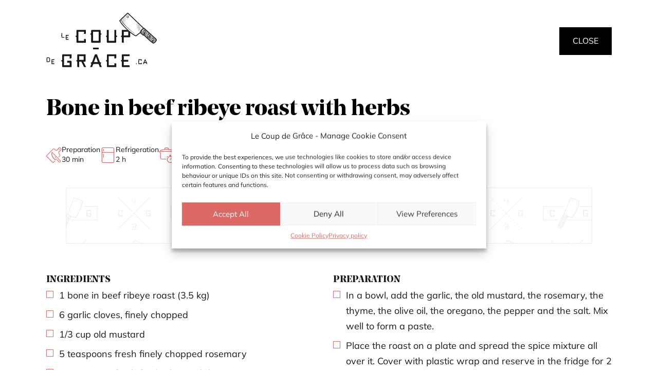

--- FILE ---
content_type: text/html; charset=UTF-8
request_url: https://lecoupdegrace.ca/en/recipe/bone-beef-ribeye-roast-herbs/?cookmode=1
body_size: 17063
content:
<!doctype html>
<html lang="en">
    <head><script>(function(w,i,g){w[g]=w[g]||[];if(typeof w[g].push=='function')w[g].push(i)})
(window,'GTM-K4G2L78','google_tags_first_party');</script><script>(function(w,d,s,l){w[l]=w[l]||[];(function(){w[l].push(arguments);})('set', 'developer_id.dYzg1YT', true);
		w[l].push({'gtm.start':new Date().getTime(),event:'gtm.js'});var f=d.getElementsByTagName(s)[0],
		j=d.createElement(s);j.async=true;j.src='/nt00/';
		f.parentNode.insertBefore(j,f);
		})(window,document,'script','dataLayer');</script>
    <meta charset="utf-8">
            <script type="application/ld+json">{"@context":"https:\/\/schema.org\/","@type":"Recipe","name":"Bone in beef ribeye roast with herbs","image":["https:\/\/lecoupdegrace.ca\/app\/uploads\/2023\/03\/roti-de-faux-filet-de-boeuf-aux-fines-herbes-inpage-1200x675.jpg","https:\/\/lecoupdegrace.ca\/app\/uploads\/2023\/03\/roti-de-faux-filet-de-boeuf-aux-fines-herbes-inpage-1200x900.jpg","https:\/\/lecoupdegrace.ca\/app\/uploads\/2023\/03\/roti-de-faux-filet-de-boeuf-aux-fines-herbes-inpage-1200x1200.jpg"],"author":{"@type":"Organization","name":"Le Coup de Gr\u00e2ce"},"publisher":{"@type":"Organization","name":"Le Coup de Gr\u00e2ce","logo":{"@type":"ImageObject","width":1200,"height":627,"url":"https:\/\/lecoupdegrace.ca\/app\/themes\/le-coup-de-grace\/CoupGrace_fb_img.jpg"}},"datePublished":"2018-10-19","dateModified":"2023-03-14","description":"This bone in beef ribeye roast with herbs will make you fall down of your chair. Freshly prepared by Metro\u2019s master butcher, this recipe will make you fall in love with this piece of meat. The cut is expensive so choose your guests well!","recipeYield":"6 to 8","recipeCategory":"Meat","recipeCuisine":"Qu\u00e9b\u00e9coise","recipeIngredient":["1 bone in beef ribeye roast (3.5 kg)","6 garlic cloves, finely chopped","1\/3 cup old mustard","5 teaspoons fresh finely chopped rosemary","5 teaspoons fresh finely chopped thyme","5 teaspoons olive oil","3 teaspoons dried oregano","2 teaspoons ground pepper","1 1\/2 teaspoon salt","2 large yellow onions, cut into large chunks","1 cup white wine"],"recipeInstructions":[{"@type":"HowToSection","name":"Pr\u00e9paration","itemListElement":[{"@type":"HowToStep","text":"In a bowl, add the garlic, the old mustard, the rosemary, the thyme, the olive oil, the oregano, the pepper and the salt. Mix well to form a paste."},{"@type":"HowToStep","text":"Place the roast on a plate and spread the spice mixture all over it. Cover with plastic wrap and reserve in the fridge for 2 hours. Take the roast out of the fridge and let it rest for 2 hours."},{"@type":"HowToStep","text":"Preheat the oven to 450 F."},{"@type":"HowToStep","text":"In a large roasting pan, place half of the onions in the bottom and place the grill on top. Add the rest of the onions and place the roast on top. Pour the white wine in the bottom followed by the water. There must be enough water to cover the bottom without the liquid touching the roast."},{"@type":"HowToStep","text":"Place in the oven and cook for 50 minutes to 1 hour to obtain a nice crust on the top. Rotate 180 degrees halfway through cooking."},{"@type":"HowToStep","text":"Lower the heat to 350 F."},{"@type":"HowToStep","text":"Continue cooking for 1h30 to 2 hours, or until the internal cooking in the center is 130 F, which will give a rare cooking. Cover with aluminum if the top of the roast turns golden quickly. Add water in the bottom if needed."},{"@type":"HowToStep","text":"Remove from the oven, place on a plate and cover with aluminum foil. Let stand for 15 minutes before cutting! Filter the cooking juices and serve with the meat."}]}],"prepTime":"PT30M","cookTime":"PT3H","totalTime":"PT3H30M","aggregateRating":{"@type":"AggregateRating","ratingValue":4.9,"ratingCount":11,"bestRating":5,"worstRating":1}}</script>
        <meta http-equiv="x-ua-compatible" content="ie=edge">
    <meta name="viewport" content="width=device-width, initial-scale=1.0, shrink-to-fit=no, maximum-scale=5.0, user-scalable=yes" />
    <link type="text/plain" rel="author" href="https://lecoupdegrace.ca/app/themes/le-coup-de-grace/humans.txt" />
    <meta name="theme-color" content="#191919">

    <meta name='robots' content='index, follow, max-image-preview:large, max-snippet:-1, max-video-preview:-1' />
<link rel="alternate" hreflang="en" href="https://lecoupdegrace.ca/en/recipe/bone-beef-ribeye-roast-herbs/" />
<link rel="alternate" hreflang="fr" href="https://lecoupdegrace.ca/recette/roti-de-faux-filet-de-boeuf-aux-fines-herbes/" />
<link rel="alternate" hreflang="x-default" href="https://lecoupdegrace.ca/recette/roti-de-faux-filet-de-boeuf-aux-fines-herbes/" />

<!-- Google Tag Manager for WordPress by gtm4wp.com -->
<script data-cfasync="false" data-pagespeed-no-defer>
	var gtm4wp_datalayer_name = "dataLayer";
	var dataLayer = dataLayer || [];
</script>
<!-- End Google Tag Manager for WordPress by gtm4wp.com -->
	<!-- This site is optimized with the Yoast SEO plugin v25.3.1 - https://yoast.com/wordpress/plugins/seo/ -->
	<title>Bone in beef ribeye roast with herbs - Le Coup de Grâce</title>
<link crossorigin data-rocket-preconnect href="https://securepubads.g.doubleclick.net" rel="preconnect">
<link crossorigin data-rocket-preconnect href="https://static.tagman.ca" rel="preconnect">
<link crossorigin data-rocket-preconnect href="https://d15kdpgjg3unno.cloudfront.net" rel="preconnect">
<link crossorigin data-rocket-preconnect href="https://csync.smilewanted.com" rel="preconnect">
<link crossorigin data-rocket-preconnect href="https://js.gumgum.com" rel="preconnect">
<link crossorigin data-rocket-preconnect href="https://rumcdn.geoedge.be" rel="preconnect">
<link crossorigin data-rocket-preconnect href="https://www.googletagmanager.com" rel="preconnect">
<link crossorigin data-rocket-preconnect href="https://www.gstatic.com" rel="preconnect">
<link crossorigin data-rocket-preconnect href="https://assets.flodesk.com" rel="preconnect">
<link crossorigin data-rocket-preconnect href="https://static.criteo.net" rel="preconnect">
<link crossorigin data-rocket-preconnect href="https://www.google.com" rel="preconnect">
<link crossorigin data-rocket-preconnect href="https://live.primis.tech" rel="preconnect">
<link crossorigin data-rocket-preconnect href="https://879a6aea719806627f68a3668b8634c2.safeframe.googlesyndication.com" rel="preconnect">
	<link rel="canonical" href="https://lecoupdegrace.ca/en/recipe/bone-beef-ribeye-roast-herbs/" />
	<meta property="og:locale" content="en_US" />
	<meta property="og:type" content="article" />
	<meta property="og:title" content="Bone in beef ribeye roast with herbs - Le Coup de Grâce" />
	<meta property="og:description" content="This bone in beef ribeye roast with herbs will make you fall down of your chair. Freshly prepared by Metro’s master butcher, this recipe will make you fall in love with this piece of meat. The cut is expensive so choose your guests well!" />
	<meta property="og:url" content="https://lecoupdegrace.ca/en/recipe/bone-beef-ribeye-roast-herbs/" />
	<meta property="og:site_name" content="Le Coup de Grâce" />
	<meta property="article:publisher" content="https://www.facebook.com/lecoupdegrace.ca" />
	<meta property="article:modified_time" content="2023-03-14T17:15:43+00:00" />
	<meta property="og:image" content="https://lecoupdegrace.ca/app/uploads/2023/03/roti-de-faux-filet-de-boeuf-aux-fines-herbes-inpage.jpg" />
	<meta property="og:image:width" content="1244" />
	<meta property="og:image:height" content="1890" />
	<meta property="og:image:type" content="image/jpeg" />
	<meta name="twitter:card" content="summary_large_image" />
	<script type="application/ld+json" class="yoast-schema-graph">{"@context":"https://schema.org","@graph":[{"@type":"WebPage","@id":"https://lecoupdegrace.ca/en/recipe/bone-beef-ribeye-roast-herbs/","url":"https://lecoupdegrace.ca/en/recipe/bone-beef-ribeye-roast-herbs/","name":"Bone in beef ribeye roast with herbs - Le Coup de Grâce","isPartOf":{"@id":"https://lecoupdegrace.ca/en/#website"},"primaryImageOfPage":{"@id":"https://lecoupdegrace.ca/en/recipe/bone-beef-ribeye-roast-herbs/#primaryimage"},"image":{"@id":"https://lecoupdegrace.ca/en/recipe/bone-beef-ribeye-roast-herbs/#primaryimage"},"thumbnailUrl":"https://lecoupdegrace.ca/app/uploads/2023/03/roti-de-faux-filet-de-boeuf-aux-fines-herbes-inpage.jpg","datePublished":"2018-10-19T17:28:43+00:00","dateModified":"2023-03-14T17:15:43+00:00","breadcrumb":{"@id":"https://lecoupdegrace.ca/en/recipe/bone-beef-ribeye-roast-herbs/#breadcrumb"},"inLanguage":"en-CA","potentialAction":[{"@type":"ReadAction","target":["https://lecoupdegrace.ca/en/recipe/bone-beef-ribeye-roast-herbs/"]}]},{"@type":"ImageObject","inLanguage":"en-CA","@id":"https://lecoupdegrace.ca/en/recipe/bone-beef-ribeye-roast-herbs/#primaryimage","url":"https://lecoupdegrace.ca/app/uploads/2023/03/roti-de-faux-filet-de-boeuf-aux-fines-herbes-inpage.jpg","contentUrl":"https://lecoupdegrace.ca/app/uploads/2023/03/roti-de-faux-filet-de-boeuf-aux-fines-herbes-inpage.jpg","width":1244,"height":1890},{"@type":"BreadcrumbList","@id":"https://lecoupdegrace.ca/en/recipe/bone-beef-ribeye-roast-herbs/#breadcrumb","itemListElement":[{"@type":"ListItem","position":1,"name":"Home","item":"https://lecoupdegrace.ca/en/"},{"@type":"ListItem","position":2,"name":"Bone in beef ribeye roast with herbs"}]},{"@type":"WebSite","@id":"https://lecoupdegrace.ca/en/#website","url":"https://lecoupdegrace.ca/en/","name":"Le Coup de Grâce","description":"","publisher":{"@id":"https://lecoupdegrace.ca/en/#organization"},"potentialAction":[{"@type":"SearchAction","target":{"@type":"EntryPoint","urlTemplate":"https://lecoupdegrace.ca/en/?s={search_term_string}"},"query-input":{"@type":"PropertyValueSpecification","valueRequired":true,"valueName":"search_term_string"}}],"inLanguage":"en-CA"},{"@type":"Organization","@id":"https://lecoupdegrace.ca/en/#organization","name":"Le Coup de Grâce","url":"https://lecoupdegrace.ca/en/","logo":{"@type":"ImageObject","inLanguage":"en-CA","@id":"https://lecoupdegrace.ca/en/#/schema/logo/image/","url":"https://lecoupdegrace.ca/app/uploads/2024/10/logo-coup-de-grace-oct2016-VF-1.png","contentUrl":"https://lecoupdegrace.ca/app/uploads/2024/10/logo-coup-de-grace-oct2016-VF-1.png","width":1074,"height":531,"caption":"Le Coup de Grâce"},"image":{"@id":"https://lecoupdegrace.ca/en/#/schema/logo/image/"},"sameAs":["https://www.facebook.com/lecoupdegrace.ca"]}]}</script>
	<!-- / Yoast SEO plugin. -->



<style id='wp-emoji-styles-inline-css'>

	img.wp-smiley, img.emoji {
		display: inline !important;
		border: none !important;
		box-shadow: none !important;
		height: 1em !important;
		width: 1em !important;
		margin: 0 0.07em !important;
		vertical-align: -0.1em !important;
		background: none !important;
		padding: 0 !important;
	}
</style>
<link rel='stylesheet' id='wp-block-library-css' href='https://lecoupdegrace.ca/wp/wp-includes/css/dist/block-library/style.min.css?ver=4125893c0047280ad4a95cbda3ddfcdb' media='all' />
<link data-minify="1" rel='stylesheet' id='woocommerce-add-to-cart-form-style-css' href='https://lecoupdegrace.ca/app/cache/min/1/app/plugins/woocommerce/assets/client/blocks/woocommerce/add-to-cart-form-style.css?ver=1769061607' media='all' />
<style id='woocommerce-product-button-style-inline-css'>
.wp-block-button.wc-block-components-product-button{align-items:center;display:flex;flex-direction:column;gap:12px;justify-content:center;white-space:normal;word-break:break-word}.wp-block-button.wc-block-components-product-button.is-style-outline .wp-block-button__link{border:2px solid}.wp-block-button.wc-block-components-product-button.is-style-outline .wp-block-button__link:not(.has-text-color){color:currentColor}.wp-block-button.wc-block-components-product-button.is-style-outline .wp-block-button__link:not(.has-background){background-color:transparent;background-image:none}.wp-block-button.wc-block-components-product-button.has-custom-width .wp-block-button__link{box-sizing:border-box}.wp-block-button.wc-block-components-product-button.wp-block-button__width-25 .wp-block-button__link{width:25%}.wp-block-button.wc-block-components-product-button.wp-block-button__width-50 .wp-block-button__link{width:50%}.wp-block-button.wc-block-components-product-button.wp-block-button__width-75 .wp-block-button__link{width:75%}.wp-block-button.wc-block-components-product-button.wp-block-button__width-100 .wp-block-button__link{width:100%}.wp-block-button.wc-block-components-product-button .wp-block-button__link{display:inline-flex;font-size:1em;justify-content:center;text-align:center;white-space:normal;width:auto;word-break:break-word}.wp-block-button.wc-block-components-product-button a[hidden]{display:none}@keyframes slideOut{0%{transform:translateY(0)}to{transform:translateY(-100%)}}@keyframes slideIn{0%{opacity:0;transform:translateY(90%)}to{opacity:1;transform:translate(0)}}.wp-block-button.wc-block-components-product-button.align-left{align-items:flex-start}.wp-block-button.wc-block-components-product-button.align-right{align-items:flex-end}.wp-block-button.wc-block-components-product-button .wc-block-components-product-button__button{align-items:center;border-style:none;display:inline-flex;justify-content:center;line-height:inherit;overflow:hidden;white-space:normal;word-break:break-word}.wp-block-button.wc-block-components-product-button .wc-block-components-product-button__button span.wc-block-slide-out{animation:slideOut .1s linear 1 normal forwards}.wp-block-button.wc-block-components-product-button .wc-block-components-product-button__button span.wc-block-slide-in{animation:slideIn .1s linear 1 normal}.wp-block-button.wc-block-components-product-button .wc-block-components-product-button__button--placeholder{background-color:currentColor!important;border:0!important;border-radius:.25rem;box-shadow:none;color:currentColor!important;display:block;line-height:1;max-width:100%!important;min-height:3em;min-width:8em;opacity:.15;outline:0!important;overflow:hidden!important;pointer-events:none;position:relative!important;width:100%;z-index:1}.wp-block-button.wc-block-components-product-button .wc-block-components-product-button__button--placeholder>*{visibility:hidden}.wp-block-button.wc-block-components-product-button .wc-block-components-product-button__button--placeholder:after{animation:loading__animation 1.5s ease-in-out infinite;background-image:linear-gradient(90deg,currentColor,hsla(0,0%,96%,.302),currentColor);background-repeat:no-repeat;content:" ";display:block;height:100%;left:0;position:absolute;right:0;top:0;transform:translateX(-100%)}@keyframes loading__animation{to{transform:translateX(100%)}}@media screen and (prefers-reduced-motion:reduce){.wp-block-button.wc-block-components-product-button .wc-block-components-product-button__button--placeholder{animation:none}}.wc-block-all-products .wp-block-button.wc-block-components-product-button{margin-bottom:12px}.theme-twentytwentyone .editor-styles-wrapper .wc-block-components-product-button .wp-block-button__link{background-color:var(--button--color-background);border-color:var(--button--color-background);color:var(--button--color-text)}

</style>
<style id='woocommerce-product-collection-style-inline-css'>
.wp-block-woocommerce-product-collection .wc-block-components-product-stock-indicator{text-align:center}.wc-block-components-notice-banner .wc-block-components-button.wc-block-components-notice-banner__dismiss[hidden]{display:none}

</style>
<style id='woocommerce-product-filters-style-inline-css'>
:where(.wc-block-product-filters){--top-padding:var(--wp-admin--admin-bar--height);display:inline-flex}@media(max-width:782px){:where(.wc-block-product-filters){--top-padding:var(--adminbar-mobile-padding,0)}}:where(.wc-block-product-filters) .wc-block-product-filters__close-overlay,:where(.wc-block-product-filters) .wc-block-product-filters__open-overlay{align-items:center;background:transparent;border:transparent;color:inherit;display:flex;font-size:.875em;padding:0}:where(.wc-block-product-filters) .wc-block-product-filters__close-overlay svg,:where(.wc-block-product-filters) .wc-block-product-filters__open-overlay svg{fill:currentColor}:where(.wc-block-product-filters) .wc-block-product-filters__close-overlay span,:where(.wc-block-product-filters) .wc-block-product-filters__open-overlay span{padding:0 5px}:where(.wc-block-product-filters) .wc-block-product-filters__open-overlay svg{height:var(--wc-product-filters-overlay-icon-size,1.5em);width:var(--wc-product-filters-overlay-icon-size,1.5em)}:where(.wc-block-product-filters) .wc-block-product-filters__overlay{background-color:transparent;inset:0;pointer-events:none;position:fixed;top:var(--top-padding);transition:background-color .5s;z-index:9999}:where(.wc-block-product-filters) .wc-block-product-filters__overlay-wrapper{height:100%;position:relative;width:100%}:where(.wc-block-product-filters) .wc-block-product-filters__overlay-dialog{background-color:var(--wc-product-filters-overlay-background-color,var(--wc-product-filters-background-color,var(--wp--preset--color--base,#fff)));color:var(--wc-product-filters-overlay-text-color,var(--wc-product-filters-text-color,var(--wp--preset--color--base,#111)));display:flex!important;flex-direction:column;gap:var(--wp--preset--spacing--40);inset:0;max-height:100%;position:absolute;transform:translateY(100vh);transition:none}:where(.wc-block-product-filters) .wc-block-product-filters__overlay-header{display:flex;flex-flow:row-reverse;padding:var(--wp--preset--spacing--30) var(--wp--preset--spacing--40) 0}:where(.wc-block-product-filters) .wc-block-product-filters__overlay-content{display:flex;flex-direction:column;flex-grow:1;gap:var(--wc-product-filter-block-spacing,var(--wp--style--block-gap,1.2rem));overflow-y:scroll;padding:0 var(--wp--preset--spacing--40)}:where(.wc-block-product-filters) .wc-block-product-filters__overlay-content>:first-child{margin-top:0}:where(.wc-block-product-filters) .wc-block-product-filters__overlay-footer{box-shadow:0 -4px 8px 0 rgba(0,0,0,.102);padding:var(--wp--preset--spacing--30) var(--wp--preset--spacing--40)}:where(.wc-block-product-filters) .wc-block-product-filters__apply{width:100%}:where(.wc-block-product-filters).is-overlay-opened .wc-block-product-filters__overlay{background-color:rgba(95,95,95,.35);pointer-events:auto;z-index:9999}:where(.wc-block-product-filters).is-overlay-opened .wc-block-product-filters__overlay-dialog{color:var(--wc-product-filters-overlay-color,inherit);transform:translateY(0);transition:transform .5s}@media(min-width:601px){:where(.wc-block-product-filters),:where(.wc-block-product-filters).is-overlay-opened{display:flex}:where(.wc-block-product-filters) .wc-block-product-filters__open-overlay,:where(.wc-block-product-filters) .wc-block-product-filters__overlay-footer,:where(.wc-block-product-filters) .wc-block-product-filters__overlay-header,:where(.wc-block-product-filters).is-overlay-opened .wc-block-product-filters__open-overlay,:where(.wc-block-product-filters).is-overlay-opened .wc-block-product-filters__overlay-footer,:where(.wc-block-product-filters).is-overlay-opened .wc-block-product-filters__overlay-header{display:none}:where(.wc-block-product-filters) .wc-block-product-filters__overlay,:where(.wc-block-product-filters).is-overlay-opened .wc-block-product-filters__overlay{background:inherit;color:inherit;inset:0;pointer-events:auto;position:relative;transition:none}:where(.wc-block-product-filters) .wc-block-product-filters__overlay-wrapper,:where(.wc-block-product-filters).is-overlay-opened .wc-block-product-filters__overlay-wrapper{background:inherit;color:inherit;height:auto;width:auto}:where(.wc-block-product-filters) .wc-block-product-filters__overlay-dialog,:where(.wc-block-product-filters).is-overlay-opened .wc-block-product-filters__overlay-dialog{background:inherit;color:inherit;position:relative;transform:none}:where(.wc-block-product-filters) .wc-block-product-filters__overlay-content,:where(.wc-block-product-filters).is-overlay-opened .wc-block-product-filters__overlay-content{background:inherit;color:inherit;flex-grow:1;overflow:visible;padding:0}}@media(max-width:600px){:where(.wc-block-product-filters) .wc-block-product-filters__overlay-content .wp-block-group{display:block}:where(.wc-block-product-filters) .wc-block-product-filters__overlay-content .wp-block-group>div{margin:20px 0}}.wc-block-product-filter--hidden{display:none}

</style>
<link data-minify="1" rel='stylesheet' id='woocommerce-product-filter-price-slider-style-css' href='https://lecoupdegrace.ca/app/cache/min/1/app/plugins/woocommerce/assets/client/blocks/woocommerce/product-filter-price-slider-style.css?ver=1769061607' media='all' />
<style id='woocommerce-product-filter-removable-chips-style-inline-css'>
.wc-block-product-filter-removable-chips.is-vertical .wc-block-product-filter-removable-chips__items{flex-direction:column}.wc-block-product-filter-removable-chips.is-content-justification-center .wc-block-product-filter-removable-chips__items{justify-content:center}.wc-block-product-filter-removable-chips.is-content-justification-right .wc-block-product-filter-removable-chips__items{justify-content:flex-end}.wc-block-product-filter-removable-chips.is-content-justification-space-between .wc-block-product-filter-removable-chips__items{justify-content:space-between}.wc-block-product-filter-removable-chips.is-horizontal .wc-block-product-filter-removable-chips__items{width:100%}.wc-block-product-filter-removable-chips__items{color:var(--wc-product-filter-removable-chips-text,currentColor);display:inline-flex;flex-wrap:wrap;gap:4px;list-style:none;margin:0;padding:0}.wc-block-product-filter-removable-chips__items .wc-block-product-filter-removable-chips__item{align-items:center;appearance:none;background:var(--wc-product-filter-removable-chips-background,transparent);border:1px solid var(--wc-product-filter-removable-chips-border,color-mix(in srgb,currentColor 20%,transparent));border-radius:2px;display:flex;font-size:.875em;gap:8px;justify-content:space-between;padding:.25em .75em}.wc-block-product-filter-removable-chips__items .wc-block-product-filter-removable-chips__item .wc-block-product-filter-removable-chips__remove{align-items:center;background-color:transparent;border:none;color:var(--wc-product-filter-removable-chips-text,currentColor);cursor:pointer;display:flex;margin:0;padding:0}.wc-block-product-filter-removable-chips__items .wc-block-product-filter-removable-chips__item .wc-block-product-filter-removable-chips__remove .wc-block-product-filter-removable-chips__remove-icon{fill:currentColor}

</style>
<style id='woocommerce-product-filter-checkbox-list-style-inline-css'>
.wc-block-product-filter-checkbox-list__list{list-style:none outside;margin:0;padding:0}.wc-block-product-filter-checkbox-list__label{align-items:center;display:inline-flex;gap:.625em}.wc-block-product-filter-checkbox-list__item .wc-block-product-filter-checkbox-list__label{margin-bottom:0}:where(.wc-block-product-filter-checkbox-list__input-wrapper){display:block;position:relative}.wc-block-product-filter-checkbox-list__input-wrapper:before{background:currentColor;border-radius:2px;content:"";height:1em;left:0;opacity:.1;pointer-events:none;position:absolute;top:0;width:1em}.has-option-element-color .wc-block-product-filter-checkbox-list__input-wrapper:before{display:none}input[type=checkbox].wc-block-product-filter-checkbox-list__input{appearance:none;background:var(--wc-product-filter-checkbox-list-option-element,transparent);border:1px solid var(--wc-product-filter-checkbox-list-option-element-border,transparent);border-radius:2px;color:inherit;cursor:pointer;display:block;font-size:inherit;height:1em;margin:0;width:1em}input[type=checkbox].wc-block-product-filter-checkbox-list__input:focus{outline-color:var(--wc-product-filter-checkbox-list-option-element-border,currentColor);outline-width:1px}svg.wc-block-product-filter-checkbox-list__mark{box-sizing:border-box;color:var(--wc-product-filter-checkbox-list-option-element-selected,currentColor);display:none;height:1em;left:0;padding:.2em;position:absolute;top:0;width:1em}input[type=checkbox].wc-block-product-filter-checkbox-list__input:checked:after,input[type=checkbox].wc-block-product-filter-checkbox-list__input:checked:before{content:none}input[type=checkbox].wc-block-product-filter-checkbox-list__input:checked+.wc-block-product-filter-checkbox-list__mark{display:block;pointer-events:none}:where(.wc-block-product-filter-checkbox-list__text-wrapper){align-items:center;display:inline-flex;font-size:.875em;gap:4px}.wc-block-product-filter-checkbox-list__show-more{appearance:none;background:transparent;border:none;font-family:inherit;padding:0;text-decoration:underline}

</style>
<style id='woocommerce-product-filter-chips-style-inline-css'>
:where(.wc-block-product-filter-chips__items){display:flex;flex-wrap:wrap;gap:4px}.wc-block-product-filter-chips__item{appearance:none;background:transparent;border:1px solid color-mix(in srgb,currentColor 20%,transparent);border-radius:2px;color:var(--wc-product-filter-chips-text,currentColor);cursor:pointer;font-family:inherit;font-size:.875em;padding:4px 8px}.has-chip-text-color .wc-block-product-filter-chips__item{color:var(--wc-product-filter-chips-text)}.has-chip-background-color .wc-block-product-filter-chips__item{background:var(--wc-product-filter-chips-background)}.has-chip-border-color .wc-block-product-filter-chips__item{border-color:var(--wc-product-filter-chips-border)}.wc-block-product-filter-chips__item[aria-checked=true]{background:currentColor}.has-selected-chip-text-color .wc-block-product-filter-chips__item[aria-checked=true]{color:var(--wc-product-filter-chips-selected-text)}.has-selected-chip-background-color .wc-block-product-filter-chips__item[aria-checked=true]{background:var(--wc-product-filter-chips-selected-background)}.has-selected-chip-border-color .wc-block-product-filter-chips__item[aria-checked=true]{border-color:var(--wc-product-filter-chips-selected-border)}:where(.wc-block-product-filter-chips__label){align-items:center;display:inline-flex;gap:4px}.wc-block-product-filter-chips:not(.has-selected-chip-text-color) .wc-block-product-filter-chips__item[aria-checked=true]>.wc-block-product-filter-chips__label{filter:invert(100%)}.wc-block-product-filter-chips__show-more{appearance:none;background:transparent;border:none;font-family:inherit;padding:0;text-decoration:underline}

</style>
<link data-minify="1" rel='stylesheet' id='woocommerce-product-gallery-style-css' href='https://lecoupdegrace.ca/app/cache/min/1/app/plugins/woocommerce/assets/client/blocks/woocommerce/product-gallery-style.css?ver=1769061607' media='all' />
<style id='woocommerce-product-template-style-inline-css'>
.wc-block-product-template{list-style:none;margin-bottom:0;margin-top:0;max-width:100%;padding:0}.wc-block-product-template.wc-block-product-template{background:none}.wc-block-product-template.is-flex-container{display:flex;flex-direction:row;flex-wrap:wrap;gap:1.25em}.wc-block-product-template.is-flex-container>li{list-style:none;margin:0;width:100%}@media(min-width:600px){.wc-block-product-template.is-flex-container.is-flex-container.columns-2>li{width:calc(50% - .625em)}.wc-block-product-template.is-flex-container.is-flex-container.columns-3>li{width:calc(33.33333% - .83333em)}.wc-block-product-template.is-flex-container.is-flex-container.columns-4>li{width:calc(25% - .9375em)}.wc-block-product-template.is-flex-container.is-flex-container.columns-5>li{width:calc(20% - 1em)}.wc-block-product-template.is-flex-container.is-flex-container.columns-6>li{width:calc(16.66667% - 1.04167em)}}.wc-block-product-template__responsive{grid-gap:1.25em;display:grid}.wc-block-product-template__responsive.columns-2{grid-template-columns:repeat(auto-fill,minmax(max(150px,calc(50% - .625em)),1fr))}.wc-block-product-template__responsive.columns-3{grid-template-columns:repeat(auto-fill,minmax(max(150px,calc(33.33333% - .83333em)),1fr))}.wc-block-product-template__responsive.columns-4{grid-template-columns:repeat(auto-fill,minmax(max(150px,calc(25% - .9375em)),1fr))}.wc-block-product-template__responsive.columns-5{grid-template-columns:repeat(auto-fill,minmax(max(150px,calc(20% - 1em)),1fr))}.wc-block-product-template__responsive.columns-6{grid-template-columns:repeat(auto-fill,minmax(max(150px,calc(16.66667% - 1.04167em)),1fr))}.wc-block-product-template__responsive>li{margin-block-start:0}:where(.wc-block-product-template .wc-block-product)>:not(:last-child){margin-bottom:.75rem;margin-top:0}.is-product-collection-layout-list .wc-block-product:not(:last-child){margin-bottom:1.2rem}

</style>
<style id='global-styles-inline-css'>
:root{--wp--preset--aspect-ratio--square: 1;--wp--preset--aspect-ratio--4-3: 4/3;--wp--preset--aspect-ratio--3-4: 3/4;--wp--preset--aspect-ratio--3-2: 3/2;--wp--preset--aspect-ratio--2-3: 2/3;--wp--preset--aspect-ratio--16-9: 16/9;--wp--preset--aspect-ratio--9-16: 9/16;--wp--preset--color--black: #000000;--wp--preset--color--cyan-bluish-gray: #abb8c3;--wp--preset--color--white: #ffffff;--wp--preset--color--pale-pink: #f78da7;--wp--preset--color--vivid-red: #cf2e2e;--wp--preset--color--luminous-vivid-orange: #ff6900;--wp--preset--color--luminous-vivid-amber: #fcb900;--wp--preset--color--light-green-cyan: #7bdcb5;--wp--preset--color--vivid-green-cyan: #00d084;--wp--preset--color--pale-cyan-blue: #8ed1fc;--wp--preset--color--vivid-cyan-blue: #0693e3;--wp--preset--color--vivid-purple: #9b51e0;--wp--preset--color--primary: #525ddc;--wp--preset--gradient--vivid-cyan-blue-to-vivid-purple: linear-gradient(135deg,rgba(6,147,227,1) 0%,rgb(155,81,224) 100%);--wp--preset--gradient--light-green-cyan-to-vivid-green-cyan: linear-gradient(135deg,rgb(122,220,180) 0%,rgb(0,208,130) 100%);--wp--preset--gradient--luminous-vivid-amber-to-luminous-vivid-orange: linear-gradient(135deg,rgba(252,185,0,1) 0%,rgba(255,105,0,1) 100%);--wp--preset--gradient--luminous-vivid-orange-to-vivid-red: linear-gradient(135deg,rgba(255,105,0,1) 0%,rgb(207,46,46) 100%);--wp--preset--gradient--very-light-gray-to-cyan-bluish-gray: linear-gradient(135deg,rgb(238,238,238) 0%,rgb(169,184,195) 100%);--wp--preset--gradient--cool-to-warm-spectrum: linear-gradient(135deg,rgb(74,234,220) 0%,rgb(151,120,209) 20%,rgb(207,42,186) 40%,rgb(238,44,130) 60%,rgb(251,105,98) 80%,rgb(254,248,76) 100%);--wp--preset--gradient--blush-light-purple: linear-gradient(135deg,rgb(255,206,236) 0%,rgb(152,150,240) 100%);--wp--preset--gradient--blush-bordeaux: linear-gradient(135deg,rgb(254,205,165) 0%,rgb(254,45,45) 50%,rgb(107,0,62) 100%);--wp--preset--gradient--luminous-dusk: linear-gradient(135deg,rgb(255,203,112) 0%,rgb(199,81,192) 50%,rgb(65,88,208) 100%);--wp--preset--gradient--pale-ocean: linear-gradient(135deg,rgb(255,245,203) 0%,rgb(182,227,212) 50%,rgb(51,167,181) 100%);--wp--preset--gradient--electric-grass: linear-gradient(135deg,rgb(202,248,128) 0%,rgb(113,206,126) 100%);--wp--preset--gradient--midnight: linear-gradient(135deg,rgb(2,3,129) 0%,rgb(40,116,252) 100%);--wp--preset--font-size--small: 13px;--wp--preset--font-size--medium: 20px;--wp--preset--font-size--large: 36px;--wp--preset--font-size--x-large: 42px;--wp--preset--spacing--20: 0.44rem;--wp--preset--spacing--30: 0.67rem;--wp--preset--spacing--40: 1rem;--wp--preset--spacing--50: 1.5rem;--wp--preset--spacing--60: 2.25rem;--wp--preset--spacing--70: 3.38rem;--wp--preset--spacing--80: 5.06rem;--wp--preset--shadow--natural: 6px 6px 9px rgba(0, 0, 0, 0.2);--wp--preset--shadow--deep: 12px 12px 50px rgba(0, 0, 0, 0.4);--wp--preset--shadow--sharp: 6px 6px 0px rgba(0, 0, 0, 0.2);--wp--preset--shadow--outlined: 6px 6px 0px -3px rgba(255, 255, 255, 1), 6px 6px rgba(0, 0, 0, 1);--wp--preset--shadow--crisp: 6px 6px 0px rgba(0, 0, 0, 1);}:where(body) { margin: 0; }.wp-site-blocks > .alignleft { float: left; margin-right: 2em; }.wp-site-blocks > .alignright { float: right; margin-left: 2em; }.wp-site-blocks > .aligncenter { justify-content: center; margin-left: auto; margin-right: auto; }:where(.is-layout-flex){gap: 0.5em;}:where(.is-layout-grid){gap: 0.5em;}.is-layout-flow > .alignleft{float: left;margin-inline-start: 0;margin-inline-end: 2em;}.is-layout-flow > .alignright{float: right;margin-inline-start: 2em;margin-inline-end: 0;}.is-layout-flow > .aligncenter{margin-left: auto !important;margin-right: auto !important;}.is-layout-constrained > .alignleft{float: left;margin-inline-start: 0;margin-inline-end: 2em;}.is-layout-constrained > .alignright{float: right;margin-inline-start: 2em;margin-inline-end: 0;}.is-layout-constrained > .aligncenter{margin-left: auto !important;margin-right: auto !important;}.is-layout-constrained > :where(:not(.alignleft):not(.alignright):not(.alignfull)){margin-left: auto !important;margin-right: auto !important;}body .is-layout-flex{display: flex;}.is-layout-flex{flex-wrap: wrap;align-items: center;}.is-layout-flex > :is(*, div){margin: 0;}body .is-layout-grid{display: grid;}.is-layout-grid > :is(*, div){margin: 0;}body{padding-top: 0px;padding-right: 0px;padding-bottom: 0px;padding-left: 0px;}a:where(:not(.wp-element-button)){text-decoration: underline;}:root :where(.wp-element-button, .wp-block-button__link){background-color: #32373c;border-width: 0;color: #fff;font-family: inherit;font-size: inherit;line-height: inherit;padding: calc(0.667em + 2px) calc(1.333em + 2px);text-decoration: none;}.has-black-color{color: var(--wp--preset--color--black) !important;}.has-cyan-bluish-gray-color{color: var(--wp--preset--color--cyan-bluish-gray) !important;}.has-white-color{color: var(--wp--preset--color--white) !important;}.has-pale-pink-color{color: var(--wp--preset--color--pale-pink) !important;}.has-vivid-red-color{color: var(--wp--preset--color--vivid-red) !important;}.has-luminous-vivid-orange-color{color: var(--wp--preset--color--luminous-vivid-orange) !important;}.has-luminous-vivid-amber-color{color: var(--wp--preset--color--luminous-vivid-amber) !important;}.has-light-green-cyan-color{color: var(--wp--preset--color--light-green-cyan) !important;}.has-vivid-green-cyan-color{color: var(--wp--preset--color--vivid-green-cyan) !important;}.has-pale-cyan-blue-color{color: var(--wp--preset--color--pale-cyan-blue) !important;}.has-vivid-cyan-blue-color{color: var(--wp--preset--color--vivid-cyan-blue) !important;}.has-vivid-purple-color{color: var(--wp--preset--color--vivid-purple) !important;}.has-primary-color{color: var(--wp--preset--color--primary) !important;}.has-black-background-color{background-color: var(--wp--preset--color--black) !important;}.has-cyan-bluish-gray-background-color{background-color: var(--wp--preset--color--cyan-bluish-gray) !important;}.has-white-background-color{background-color: var(--wp--preset--color--white) !important;}.has-pale-pink-background-color{background-color: var(--wp--preset--color--pale-pink) !important;}.has-vivid-red-background-color{background-color: var(--wp--preset--color--vivid-red) !important;}.has-luminous-vivid-orange-background-color{background-color: var(--wp--preset--color--luminous-vivid-orange) !important;}.has-luminous-vivid-amber-background-color{background-color: var(--wp--preset--color--luminous-vivid-amber) !important;}.has-light-green-cyan-background-color{background-color: var(--wp--preset--color--light-green-cyan) !important;}.has-vivid-green-cyan-background-color{background-color: var(--wp--preset--color--vivid-green-cyan) !important;}.has-pale-cyan-blue-background-color{background-color: var(--wp--preset--color--pale-cyan-blue) !important;}.has-vivid-cyan-blue-background-color{background-color: var(--wp--preset--color--vivid-cyan-blue) !important;}.has-vivid-purple-background-color{background-color: var(--wp--preset--color--vivid-purple) !important;}.has-primary-background-color{background-color: var(--wp--preset--color--primary) !important;}.has-black-border-color{border-color: var(--wp--preset--color--black) !important;}.has-cyan-bluish-gray-border-color{border-color: var(--wp--preset--color--cyan-bluish-gray) !important;}.has-white-border-color{border-color: var(--wp--preset--color--white) !important;}.has-pale-pink-border-color{border-color: var(--wp--preset--color--pale-pink) !important;}.has-vivid-red-border-color{border-color: var(--wp--preset--color--vivid-red) !important;}.has-luminous-vivid-orange-border-color{border-color: var(--wp--preset--color--luminous-vivid-orange) !important;}.has-luminous-vivid-amber-border-color{border-color: var(--wp--preset--color--luminous-vivid-amber) !important;}.has-light-green-cyan-border-color{border-color: var(--wp--preset--color--light-green-cyan) !important;}.has-vivid-green-cyan-border-color{border-color: var(--wp--preset--color--vivid-green-cyan) !important;}.has-pale-cyan-blue-border-color{border-color: var(--wp--preset--color--pale-cyan-blue) !important;}.has-vivid-cyan-blue-border-color{border-color: var(--wp--preset--color--vivid-cyan-blue) !important;}.has-vivid-purple-border-color{border-color: var(--wp--preset--color--vivid-purple) !important;}.has-primary-border-color{border-color: var(--wp--preset--color--primary) !important;}.has-vivid-cyan-blue-to-vivid-purple-gradient-background{background: var(--wp--preset--gradient--vivid-cyan-blue-to-vivid-purple) !important;}.has-light-green-cyan-to-vivid-green-cyan-gradient-background{background: var(--wp--preset--gradient--light-green-cyan-to-vivid-green-cyan) !important;}.has-luminous-vivid-amber-to-luminous-vivid-orange-gradient-background{background: var(--wp--preset--gradient--luminous-vivid-amber-to-luminous-vivid-orange) !important;}.has-luminous-vivid-orange-to-vivid-red-gradient-background{background: var(--wp--preset--gradient--luminous-vivid-orange-to-vivid-red) !important;}.has-very-light-gray-to-cyan-bluish-gray-gradient-background{background: var(--wp--preset--gradient--very-light-gray-to-cyan-bluish-gray) !important;}.has-cool-to-warm-spectrum-gradient-background{background: var(--wp--preset--gradient--cool-to-warm-spectrum) !important;}.has-blush-light-purple-gradient-background{background: var(--wp--preset--gradient--blush-light-purple) !important;}.has-blush-bordeaux-gradient-background{background: var(--wp--preset--gradient--blush-bordeaux) !important;}.has-luminous-dusk-gradient-background{background: var(--wp--preset--gradient--luminous-dusk) !important;}.has-pale-ocean-gradient-background{background: var(--wp--preset--gradient--pale-ocean) !important;}.has-electric-grass-gradient-background{background: var(--wp--preset--gradient--electric-grass) !important;}.has-midnight-gradient-background{background: var(--wp--preset--gradient--midnight) !important;}.has-small-font-size{font-size: var(--wp--preset--font-size--small) !important;}.has-medium-font-size{font-size: var(--wp--preset--font-size--medium) !important;}.has-large-font-size{font-size: var(--wp--preset--font-size--large) !important;}.has-x-large-font-size{font-size: var(--wp--preset--font-size--x-large) !important;}
:where(.wp-block-post-template.is-layout-flex){gap: 1.25em;}:where(.wp-block-post-template.is-layout-grid){gap: 1.25em;}
:where(.wp-block-columns.is-layout-flex){gap: 2em;}:where(.wp-block-columns.is-layout-grid){gap: 2em;}
:root :where(.wp-block-pullquote){font-size: 1.5em;line-height: 1.6;}
</style>
<link data-minify="1" rel='stylesheet' id='woocommerce-layout-css' href='https://lecoupdegrace.ca/app/cache/min/1/app/plugins/woocommerce/assets/css/woocommerce-layout.css?ver=1769061607' media='all' />
<link data-minify="1" rel='stylesheet' id='woocommerce-smallscreen-css' href='https://lecoupdegrace.ca/app/cache/min/1/app/plugins/woocommerce/assets/css/woocommerce-smallscreen.css?ver=1769061607' media='only screen and (max-width: 768px)' />
<link data-minify="1" rel='stylesheet' id='woocommerce-general-css' href='https://lecoupdegrace.ca/app/cache/min/1/app/plugins/woocommerce/assets/css/woocommerce.css?ver=1769061607' media='all' />
<style id='woocommerce-inline-inline-css'>
.woocommerce form .form-row .required { visibility: visible; }
</style>
<link rel='stylesheet' id='wpml-legacy-horizontal-list-0-css' href='https://lecoupdegrace.ca/app/plugins/wpml-cms/templates/language-switchers/legacy-list-horizontal/style.min.css?ver=685727674a9a0ff826ff24e7cca8f1a2' media='all' />
<link rel='stylesheet' id='cmplz-general-css' href='https://lecoupdegrace.ca/app/plugins/complianz-gdpr-premium/assets/css/cookieblocker.min.css?ver=b94ba0489d51d91f3b980486a54b96ef' media='all' />
<link data-minify="1" rel='stylesheet' id='brands-styles-css' href='https://lecoupdegrace.ca/app/cache/min/1/app/plugins/woocommerce/assets/css/brands.css?ver=1769061607' media='all' />
<link data-minify="1" rel='stylesheet' id='cookMode/0-css' href='https://lecoupdegrace.ca/app/cache/min/1/app/themes/le-coup-de-grace/public/css/cookMode.89974f.css?ver=1769061991' media='all' />
<script id="wpml-cookie-js-extra">
var wpml_cookies = {"wp-wpml_current_language":{"value":"en","expires":1,"path":"\/"}};
var wpml_cookies = {"wp-wpml_current_language":{"value":"en","expires":1,"path":"\/"}};
</script>
<script src="https://lecoupdegrace.ca/app/plugins/wpml-cms/res/js/cookies/language-cookie.js?ver=8cb04ec7346731d9edaa11bbe760c5ae" id="wpml-cookie-js" defer data-wp-strategy="defer"></script>
<script src="https://lecoupdegrace.ca/wp/wp-includes/js/jquery/jquery.min.js?ver=5efcbc3c81be6abd8e8d3f77a0273cdc" id="jquery-core-js"></script>
<script src="https://lecoupdegrace.ca/wp/wp-includes/js/jquery/jquery-migrate.min.js?ver=46fcd665bfc14f08eeb5fc7d983e395b" id="jquery-migrate-js"></script>
<script src="https://lecoupdegrace.ca/app/plugins/woocommerce/assets/js/jquery-blockui/jquery.blockUI.min.js?ver=29077e8bff7449ea85a16e5b830cb668" id="jquery-blockui-js" defer data-wp-strategy="defer"></script>
<script id="wc-add-to-cart-js-extra">
var wc_add_to_cart_params = {"ajax_url":"\/wp\/wp-admin\/admin-ajax.php?lang=en","wc_ajax_url":"\/en\/?wc-ajax=%%endpoint%%","i18n_view_cart":"View cart","cart_url":"https:\/\/lecoupdegrace.ca\/en\/cart\/","is_cart":"","cart_redirect_after_add":"no"};
</script>
<script src="https://lecoupdegrace.ca/app/plugins/woocommerce/assets/js/frontend/add-to-cart.min.js?ver=e1d7d6231cb428d837b99ea0a8e266f9" id="wc-add-to-cart-js" defer data-wp-strategy="defer"></script>
<script src="https://lecoupdegrace.ca/app/plugins/woocommerce/assets/js/js-cookie/js.cookie.min.js?ver=7ef515aa8054a0864718f98936bbfadc" id="js-cookie-js" defer data-wp-strategy="defer"></script>
<script id="woocommerce-js-extra">
var woocommerce_params = {"ajax_url":"\/wp\/wp-admin\/admin-ajax.php?lang=en","wc_ajax_url":"\/en\/?wc-ajax=%%endpoint%%","i18n_password_show":"Show password","i18n_password_hide":"Hide password"};
</script>
<script src="https://lecoupdegrace.ca/app/plugins/woocommerce/assets/js/frontend/woocommerce.min.js?ver=e1d7d6231cb428d837b99ea0a8e266f9" id="woocommerce-js" defer data-wp-strategy="defer"></script>
<link rel="https://api.w.org/" href="https://lecoupdegrace.ca/en/wp-json/" /><link rel="EditURI" type="application/rsd+xml" title="RSD" href="https://lecoupdegrace.ca/wp/xmlrpc.php?rsd" />
<link rel='shortlink' href='https://lecoupdegrace.ca/en/?p=942' />
<link rel="alternate" title="oEmbed (JSON)" type="application/json+oembed" href="https://lecoupdegrace.ca/en/wp-json/oembed/1.0/embed?url=https%3A%2F%2Flecoupdegrace.ca%2Fen%2Frecipe%2Fbone-beef-ribeye-roast-herbs%2F" />
<link rel="alternate" title="oEmbed (XML)" type="text/xml+oembed" href="https://lecoupdegrace.ca/en/wp-json/oembed/1.0/embed?url=https%3A%2F%2Flecoupdegrace.ca%2Fen%2Frecipe%2Fbone-beef-ribeye-roast-herbs%2F&#038;format=xml" />
      <!-- OBOXADS Begin -->      <link rel="dns-prefetch" href="https://static.tagman.ca/" />
      <link rel="dns-prefetch" href="https://securepubads.g.doubleclick.net/" />
      <link rel="preconnect" href="https://static.tagman.ca/" />
      <link rel="preconnect" href="https://securepubads.g.doubleclick.net/" />    
      <script>
      (function (w,d,s,n,g,u) {
          var cs = d.getElementsByTagName(s)[0],
              ns = d.createElement(s),
              cb = 1768939801
          w[n] = w[n] || [];
          w[n].ts = Date.now();
          w[g] = w[g] || {};
          w[g].cmd = w[g].cmd || [];

          ns.async = true;
          ns.src = '//static.tagman.ca/v4/sites/'+ u +'.js?cb='+ cb;
          cs.parentNode.insertBefore(ns, cs);
      })(window, document, 'script', 'OBOXADSQ', 'googletag', 'lecoupdegrace_site');
      </script>
      <script async src="https://securepubads.g.doubleclick.net/tag/js/gpt.js"></script>    <script>
        OBOXADSQ.push({
            "postId": "942",
            "contentType": "articles",
            "startTime": new Date().getTime(),
            "contentCategories": [],
            "cmd": "config"
        });
    </script>
    <!-- OBOXADS End -->			<style>.cmplz-hidden {
					display: none !important;
				}</style>
<!-- Google Tag Manager for WordPress by gtm4wp.com -->
<!-- GTM Container placement set to off -->
<script data-cfasync="false" data-pagespeed-no-defer>
	var dataLayer_content = {"pagePostType":"recipe","pagePostType2":"single-recipe","pagePostAuthor":"jbourret"};
	dataLayer.push( dataLayer_content );
</script>
<script data-cfasync="false" data-pagespeed-no-defer>
	console.warn && console.warn("[GTM4WP] Google Tag Manager container code placement set to OFF !!!");
	console.warn && console.warn("[GTM4WP] Data layer codes are active but GTM container must be loaded using custom coding !!!");
</script>
<!-- End Google Tag Manager for WordPress by gtm4wp.com -->	<noscript><style>.woocommerce-product-gallery{ opacity: 1 !important; }</style></noscript>
	
    
    <link rel="dns-prefetch" href="https://static.tagman.ca/" />
    <link rel="dns-prefetch" href="https://securepubads.g.doubleclick.net/" />
    <link rel="preconnect" href="https://static.tagman.ca/" />
    <link rel="preconnect" href="https://securepubads.g.doubleclick.net/" />

    <link rel="icon" type="image/png" href="https://lecoupdegrace.ca/app/themes/le-coup-de-grace/public/images/favicon/favicon-96x96.beaad6.png" sizes="96x96" />
    <link rel="icon" type="image/svg+xml" href="https://lecoupdegrace.ca/app/themes/le-coup-de-grace/public/images/favicon/favicon.8d5549.svg" />
    <link rel="shortcut icon" href="https://lecoupdegrace.ca/app/themes/le-coup-de-grace/public/images/favicon/favicon.14ba02.ico" />
    <link rel="apple-touch-icon" sizes="180x180" href="https://lecoupdegrace.ca/app/themes/le-coup-de-grace/public/images/favicon/apple-touch-icon.7d6924.png">
    <meta name="apple-mobile-web-app-title" content="Le Coup de Grâce" />
    <link rel="manifest" href="https://lecoupdegrace.ca/app/themes/le-coup-de-grace/public/images/favicon/site.a8341c.webmanifest">

    <meta property="fb:app_id" content="&#123;242232049313126&#125;" />

    <script data-category="functional">
        (function(w, d, t, h, s, n) {
            w.FlodeskObject = n;
            var fn = function() {
                (w[n].q = w[n].q || []).push(arguments);
            };
            w[n] = w[n] || fn;
            var f = d.getElementsByTagName(t)[0];
            var v = '?v=' + Math.floor(new Date().getTime() / (120 * 1000)) * 60;
            var sm = d.createElement(t);
            sm.async = true;
            sm.type = 'module';
            sm.src = h + s + '.mjs' + v;
            f.parentNode.insertBefore(sm, f);
            var sn = d.createElement(t);
            sn.async = true;
            sn.noModule = true;
            sn.src = h + s + '.js' + v;
            f.parentNode.insertBefore(sn, f);
         })(window, document, 'script', 'https://assets.flodesk.com', '/universal', 'fd');

         window.fd('form', {
            formId: '62ff8c63a72e507348a31e4c'
         });
    </script>
<meta name="generator" content="WP Rocket 3.19.0.1" data-wpr-features="wpr_preconnect_external_domains wpr_image_dimensions wpr_minify_css" /></head>

    <body data-cmplz=1 class="wp-singular recipe-template-default single single-recipe postid-942 wp-embed-responsive wp-theme-le-coup-de-grace theme-le-coup-de-grace woocommerce-no-js bone-beef-ribeye-roast-herbs">

        
        <div id="fb-root"></div>
        <script type="text/plain" data-service="facebook" data-category="marketing" async defer crossorigin="anonymous" data-cmplz-src="https://connect.facebook.net/fr_CA/sdk.js#xfbml=1&version=v16.0&appId=242232049313126&autoLogAppEvents=1" nonce="fZQOdVAP"></script>

        <header class="header__wrapper">
            <div class="container">
                <div class="header__inset">
                    <a class="header__logo" href="https://lecoupdegrace.ca/en/" title="Le Coup de Grâce">
                        <img width="216" height="106" src="https://lecoupdegrace.ca/app/themes/le-coup-de-grace/public/images/logo3.2504b5.svg" alt="Le Coup de Grâce">
                    </a>
                    <div>
                        <button class="header__backToRecipe-button" onclick="window.close(); return false;">Close</button>
                    </div>
                </div>
            </div>
        </header>

        <style>
            main {
                --headerTotalHeight: 0
            }
        </style>
        <main data-lang="en">
            
<div class="cook-mode">
    <div class="container">
        <h1 class="cook-mode__title">Bone in beef ribeye roast with herbs</h1>
                            <ul class="cook-mode__infos--listing">
                                    <li class="cook-mode__infos--single">
                        <i class="cook-mode__infos--icon icon-lecoupdegrace-preparation"></i>
                        <span class="cook-mode__infos--content">
                            <span>Preparation</span>
                            <span>30 min</span>
                        </span>
                    </li>
                                    <li class="cook-mode__infos--single">
                        <i class="cook-mode__infos--icon icon-lecoupdegrace-fridge"></i>
                        <span class="cook-mode__infos--content">
                            <span>Refrigeration</span>
                            <span>2 h</span>
                        </span>
                    </li>
                                    <li class="cook-mode__infos--single">
                        <i class="cook-mode__infos--icon icon-lecoupdegrace-cooktime"></i>
                        <span class="cook-mode__infos--content">
                            <span>Cooking</span>
                            <span>3 h</span>
                        </span>
                    </li>
                                    <li class="cook-mode__infos--single">
                        <i class="cook-mode__infos--icon icon-lecoupdegrace-serving"></i>
                        <span class="cook-mode__infos--content">
                            <span>Servings</span>
                            <span>6 to 8</span>
                        </span>
                    </li>
                                    <li class="cook-mode__infos--single">
                        <i class="cook-mode__infos--icon icon-lecoupdegrace-frozen"></i>
                        <span class="cook-mode__infos--content">
                            <span>Freezing</span>
                            <span>Absolutely</span>
                        </span>
                    </li>
                            </ul>
                <div class="ads__wrapper showAd">
            <p>Ads</p>
                            <div class="content_hint"></div>
                <div class="ads__container header__ads">
    <div class="oboxads" data-section="header" >
        <div></div>
        <script>(window.OBOXADSQ || []).push({"cmd": "addBanner" });</script>
    </div>
</div>                    </div>
        <div class="grid-md-2">
                            <div class="cook-mode__ingredients--wrapper">
                                            <h2 class="cook-mode__ingredients--title">Ingredients</h2>
                        <div class="cook-mode__ingredients--group">
                            <ul>
<li>1 bone in beef ribeye roast (3.5 kg)</li>
<li>6 garlic cloves, finely chopped</li>
<li>1/3 cup old mustard</li>
<li>5 teaspoons fresh finely chopped rosemary</li>
<li>5 teaspoons fresh finely chopped thyme</li>
<li>5 teaspoons olive oil</li>
<li>3 teaspoons dried oregano</li>
<li>2 teaspoons ground pepper</li>
<li>1 1/2 teaspoon salt</li>
<li>2 large yellow onions, cut into large chunks</li>
<li>1 cup white wine</li>
</ul>
<p>About 2 cups water</p>

                        </div>
                                    </div>
                        <div class="ads__wrapper showAd d-md-none">
                <p>Ads</p>
                <div class="content_mobile_hint"></div>
            </div>
                            <div class="cook-mode__ingredients--wrapper">
                    <h2 class="cook-mode__ingredients--title">Preparation</h2>
                    <div class="cook-mode__ingredients--group">
                        <ul>
<li>In a bowl, add the garlic, the old mustard, the rosemary, the thyme, the olive oil, the oregano, the pepper and the salt. Mix well to form a paste.</li>
<li>Place the roast on a plate and spread the spice mixture all over it. Cover with plastic wrap and reserve in the fridge for 2 hours. Take the roast out of the fridge and let it rest for 2 hours.</li>
<li>Preheat the oven to 450 F.</li>
<li>In a large roasting pan, place half of the onions in the bottom and place the grill on top. Add the rest of the onions and place the roast on top. Pour the white wine in the bottom followed by the water. There must be enough water to cover the bottom without the liquid touching the roast.</li>
<li>Place in the oven and cook for 50 minutes to 1 hour to obtain a nice crust on the top. Rotate 180 degrees halfway through cooking.</li>
<li>Lower the heat to 350 F.</li>
<li>Continue cooking for 1h30 to 2 hours, or until the internal cooking in the center is 130 F, which will give a rare cooking. Cover with aluminum if the top of the roast turns golden quickly. Add water in the bottom if needed.</li>
<li>Remove from the oven, place on a plate and cover with aluminum foil. Let stand for 15 minutes before cutting! Filter the cooking juices and serve with the meat.</li>
</ul>

                    </div>
                </div>
                    </div>
    </div>
</div>

        </main>


                <script type="speculationrules">
{"prefetch":[{"source":"document","where":{"and":[{"href_matches":"\/en\/*"},{"not":{"href_matches":["\/wp\/wp-*.php","\/wp\/wp-admin\/*","\/app\/uploads\/*","\/app\/*","\/app\/plugins\/*","\/app\/themes\/le-coup-de-grace\/*","\/en\/*\\?(.+)"]}},{"not":{"selector_matches":"a[rel~=\"nofollow\"]"}},{"not":{"selector_matches":".no-prefetch, .no-prefetch a"}}]},"eagerness":"conservative"}]}
</script>

<!-- Consent Management powered by Complianz | GDPR/CCPA Cookie Consent https://wordpress.org/plugins/complianz-gdpr -->
<div id="cmplz-cookiebanner-container"><div class="cmplz-cookiebanner cmplz-hidden banner-1 cookie-banner optin cmplz-center cmplz-categories-type-view-preferences" aria-modal="true" data-nosnippet="true" role="dialog" aria-live="polite" aria-labelledby="cmplz-header-1-optin" aria-describedby="cmplz-message-1-optin">
	<div class="cmplz-header">
		<div class="cmplz-logo"></div>
		<div class="cmplz-title" id="cmplz-header-1-optin">Le Coup de Grâce - Manage Cookie Consent</div>
		<div class="cmplz-close" tabindex="0" role="button" aria-label="Close dialog">
			<svg aria-hidden="true" focusable="false" data-prefix="fas" data-icon="times" class="svg-inline--fa fa-times fa-w-11" role="img" xmlns="http://www.w3.org/2000/svg" viewBox="0 0 352 512"><path fill="currentColor" d="M242.72 256l100.07-100.07c12.28-12.28 12.28-32.19 0-44.48l-22.24-22.24c-12.28-12.28-32.19-12.28-44.48 0L176 189.28 75.93 89.21c-12.28-12.28-32.19-12.28-44.48 0L9.21 111.45c-12.28 12.28-12.28 32.19 0 44.48L109.28 256 9.21 356.07c-12.28 12.28-12.28 32.19 0 44.48l22.24 22.24c12.28 12.28 32.2 12.28 44.48 0L176 322.72l100.07 100.07c12.28 12.28 32.2 12.28 44.48 0l22.24-22.24c12.28-12.28 12.28-32.19 0-44.48L242.72 256z"></path></svg>
		</div>
	</div>

	<div class="cmplz-divider cmplz-divider-header"></div>
	<div class="cmplz-body">
		<div class="cmplz-message" id="cmplz-message-1-optin">To provide the best experiences, we use technologies like cookies to store and/or access device information. Consenting to these technologies will allow us to process data such as browsing behaviour or unique IDs on this site. Not consenting or withdrawing consent, may adversely affect certain features and functions.</div>
		<!-- categories start -->
		<div class="cmplz-categories">
			<details class="cmplz-category cmplz-functional" >
				<summary>
						<span class="cmplz-category-header">
							<span class="cmplz-category-title">Functional</span>
							<span class='cmplz-always-active'>
								<span class="cmplz-banner-checkbox">
									<input type="checkbox"
										   id="cmplz-functional-optin"
										   data-category="cmplz_functional"
										   class="cmplz-consent-checkbox cmplz-functional"
										   size="40"
										   value="1"/>
									<label class="cmplz-label" for="cmplz-functional-optin" tabindex="0"><span class="screen-reader-text">Functional</span></label>
								</span>
								Always active							</span>
							<span class="cmplz-icon cmplz-open">
								<svg xmlns="http://www.w3.org/2000/svg" viewBox="0 0 448 512"  height="18" ><path d="M224 416c-8.188 0-16.38-3.125-22.62-9.375l-192-192c-12.5-12.5-12.5-32.75 0-45.25s32.75-12.5 45.25 0L224 338.8l169.4-169.4c12.5-12.5 32.75-12.5 45.25 0s12.5 32.75 0 45.25l-192 192C240.4 412.9 232.2 416 224 416z"/></svg>
							</span>
						</span>
				</summary>
				<div class="cmplz-description">
					<span class="cmplz-description-functional">The technical storage or access is strictly necessary for the legitimate purpose of enabling the use of a specific service explicitly requested by the subscriber or user, or for the sole purpose of carrying out the transmission of a communication over an electronic communications network.</span>
				</div>
			</details>

			<details class="cmplz-category cmplz-preferences" >
				<summary>
						<span class="cmplz-category-header">
							<span class="cmplz-category-title">Préférences</span>
							<span class="cmplz-banner-checkbox">
								<input type="checkbox"
									   id="cmplz-preferences-optin"
									   data-category="cmplz_preferences"
									   class="cmplz-consent-checkbox cmplz-preferences"
									   size="40"
									   value="1"/>
								<label class="cmplz-label" for="cmplz-preferences-optin" tabindex="0"><span class="screen-reader-text">Préférences</span></label>
							</span>
							<span class="cmplz-icon cmplz-open">
								<svg xmlns="http://www.w3.org/2000/svg" viewBox="0 0 448 512"  height="18" ><path d="M224 416c-8.188 0-16.38-3.125-22.62-9.375l-192-192c-12.5-12.5-12.5-32.75 0-45.25s32.75-12.5 45.25 0L224 338.8l169.4-169.4c12.5-12.5 32.75-12.5 45.25 0s12.5 32.75 0 45.25l-192 192C240.4 412.9 232.2 416 224 416z"/></svg>
							</span>
						</span>
				</summary>
				<div class="cmplz-description">
					<span class="cmplz-description-preferences">Le stockage ou l’accès technique est nécessaire dans la finalité d’intérêt légitime de stocker des préférences qui ne sont pas demandées par l’abonné ou l’utilisateur.</span>
				</div>
			</details>

			<details class="cmplz-category cmplz-statistics" >
				<summary>
						<span class="cmplz-category-header">
							<span class="cmplz-category-title">Statistics</span>
							<span class="cmplz-banner-checkbox">
								<input type="checkbox"
									   id="cmplz-statistics-optin"
									   data-category="cmplz_statistics"
									   class="cmplz-consent-checkbox cmplz-statistics"
									   size="40"
									   value="1"/>
								<label class="cmplz-label" for="cmplz-statistics-optin" tabindex="0"><span class="screen-reader-text">Statistics</span></label>
							</span>
							<span class="cmplz-icon cmplz-open">
								<svg xmlns="http://www.w3.org/2000/svg" viewBox="0 0 448 512"  height="18" ><path d="M224 416c-8.188 0-16.38-3.125-22.62-9.375l-192-192c-12.5-12.5-12.5-32.75 0-45.25s32.75-12.5 45.25 0L224 338.8l169.4-169.4c12.5-12.5 32.75-12.5 45.25 0s12.5 32.75 0 45.25l-192 192C240.4 412.9 232.2 416 224 416z"/></svg>
							</span>
						</span>
				</summary>
				<div class="cmplz-description">
					<span class="cmplz-description-statistics">The technical storage or access that is used exclusively for statistical purposes.</span>
					<span class="cmplz-description-statistics-anonymous">Le stockage ou l’accès technique qui est utilisé exclusivement dans des finalités statistiques anonymes. En l’absence d’une assignation à comparaître, d’une conformité volontaire de la part de votre fournisseur d’accès à internet ou d’enregistrements supplémentaires provenant d’une tierce partie, les informations stockées ou extraites à cette seule fin ne peuvent généralement pas être utilisées pour vous identifier.</span>
				</div>
			</details>
			<details class="cmplz-category cmplz-marketing" >
				<summary>
						<span class="cmplz-category-header">
							<span class="cmplz-category-title">Marketing</span>
							<span class="cmplz-banner-checkbox">
								<input type="checkbox"
									   id="cmplz-marketing-optin"
									   data-category="cmplz_marketing"
									   class="cmplz-consent-checkbox cmplz-marketing"
									   size="40"
									   value="1"/>
								<label class="cmplz-label" for="cmplz-marketing-optin" tabindex="0"><span class="screen-reader-text">Marketing</span></label>
							</span>
							<span class="cmplz-icon cmplz-open">
								<svg xmlns="http://www.w3.org/2000/svg" viewBox="0 0 448 512"  height="18" ><path d="M224 416c-8.188 0-16.38-3.125-22.62-9.375l-192-192c-12.5-12.5-12.5-32.75 0-45.25s32.75-12.5 45.25 0L224 338.8l169.4-169.4c12.5-12.5 32.75-12.5 45.25 0s12.5 32.75 0 45.25l-192 192C240.4 412.9 232.2 416 224 416z"/></svg>
							</span>
						</span>
				</summary>
				<div class="cmplz-description">
					<span class="cmplz-description-marketing">The technical storage or access is required to create user profiles to send advertising, or to track the user on a website or across several websites for similar marketing purposes.</span>
				</div>
			</details>
		</div><!-- categories end -->
			</div>

	<div class="cmplz-links cmplz-information">
		<a class="cmplz-link cmplz-manage-options cookie-statement" href="#" data-relative_url="#cmplz-manage-consent-container">Manage options</a>
		<a class="cmplz-link cmplz-manage-third-parties cookie-statement" href="#" data-relative_url="#cmplz-cookies-overview">Manage services</a>
		<a class="cmplz-link cmplz-manage-vendors tcf cookie-statement" href="#" data-relative_url="#cmplz-tcf-wrapper">Manage {vendor_count} vendors</a>
		<a class="cmplz-link cmplz-external cmplz-read-more-purposes tcf" target="_blank" rel="noopener noreferrer nofollow" href="https://cookiedatabase.org/tcf/purposes/">Read more about these purposes</a>
			</div>

	<div class="cmplz-divider cmplz-footer"></div>

	<div class="cmplz-buttons">
		<button class="cmplz-btn cmplz-accept">Accept All</button>
		<button class="cmplz-btn cmplz-deny">Deny All</button>
		<button class="cmplz-btn cmplz-view-preferences">View Preferences</button>
		<button class="cmplz-btn cmplz-save-preferences">Save preferences</button>
		<a class="cmplz-btn cmplz-manage-options tcf cookie-statement" href="#" data-relative_url="#cmplz-manage-consent-container">View Preferences</a>
			</div>

	<div class="cmplz-links cmplz-documents">
		<a class="cmplz-link cookie-statement" href="#" data-relative_url="">{title}</a>
		<a class="cmplz-link privacy-statement" href="#" data-relative_url="">{title}</a>
		<a class="cmplz-link impressum" href="#" data-relative_url="">{title}</a>
			</div>

</div>
</div>
					<div id="cmplz-manage-consent" data-nosnippet="true"><button class="cmplz-btn cmplz-hidden cmplz-manage-consent manage-consent-1">Le Coup de Grâce - Gérer le consentement</button>

</div>	<script>
		(function () {
			var c = document.body.className;
			c = c.replace(/woocommerce-no-js/, 'woocommerce-js');
			document.body.className = c;
		})();
	</script>
	<link data-minify="1" rel='stylesheet' id='wc-blocks-style-css' href='https://lecoupdegrace.ca/app/cache/min/1/app/plugins/woocommerce/assets/client/blocks/wc-blocks.css?ver=1769061607' media='all' />
<script src="https://lecoupdegrace.ca/app/plugins/woocommerce-table-rate-shipping/assets/js/frontend-checkout.min.js?ver=5cede7f42862783d73d7bd588a2b3fa7" id="woocommerce_shipping_table_rate_checkout-js"></script>
<script id="cart-widget-js-extra">
var actions = {"is_lang_switched":"1","force_reset":"0"};
</script>
<script src="https://lecoupdegrace.ca/app/plugins/wpml-woocommerce/res/js/cart_widget.min.js?ver=e286463deacc94eeeda6e0cfe7b086df" id="cart-widget-js" defer data-wp-strategy="defer"></script>
<script src="https://lecoupdegrace.ca/app/plugins/woocommerce/assets/js/sourcebuster/sourcebuster.min.js?ver=e1d7d6231cb428d837b99ea0a8e266f9" id="sourcebuster-js-js"></script>
<script id="wc-order-attribution-js-extra">
var wc_order_attribution = {"params":{"lifetime":1.0e-5,"session":30,"base64":false,"ajaxurl":"https:\/\/lecoupdegrace.ca\/wp\/wp-admin\/admin-ajax.php","prefix":"wc_order_attribution_","allowTracking":true},"fields":{"source_type":"current.typ","referrer":"current_add.rf","utm_campaign":"current.cmp","utm_source":"current.src","utm_medium":"current.mdm","utm_content":"current.cnt","utm_id":"current.id","utm_term":"current.trm","utm_source_platform":"current.plt","utm_creative_format":"current.fmt","utm_marketing_tactic":"current.tct","session_entry":"current_add.ep","session_start_time":"current_add.fd","session_pages":"session.pgs","session_count":"udata.vst","user_agent":"udata.uag"}};
</script>
<script src="https://lecoupdegrace.ca/app/plugins/woocommerce/assets/js/frontend/order-attribution.min.js?ver=e1d7d6231cb428d837b99ea0a8e266f9" id="wc-order-attribution-js"></script>
<script src="https://www.google.com/recaptcha/api.js?render=6Lcw2x0lAAAAAPE7g6wXoeLlt-nc3THWjNlcJZCx&amp;ver=fc7435b117775059bbf6a2397bd63b21" id="google-recaptcha-js"></script>
<script src="https://lecoupdegrace.ca/wp/wp-includes/js/dist/vendor/wp-polyfill.min.js?ver=04a90e34181eb10214791e07e9fef223" id="wp-polyfill-js"></script>
<script id="wpcf7-recaptcha-js-before">
var wpcf7_recaptcha = {
    "sitekey": "6Lcw2x0lAAAAAPE7g6wXoeLlt-nc3THWjNlcJZCx",
    "actions": {
        "homepage": "homepage",
        "contactform": "contactform"
    }
};
</script>
<script src="https://lecoupdegrace.ca/app/plugins/contact-form-7/modules/recaptcha/index.js?ver=27f0a004e414cb5cbea920f52b7b522c" id="wpcf7-recaptcha-js"></script>
<script src="https://lecoupdegrace.ca/wp/wp-includes/js/dist/vendor/lodash.min.js?ver=f9375dfdd9661c9827410e88a726ba93" id="lodash-js"></script>
<script id="lodash-js-after">
window.lodash = _.noConflict();
</script>
<script src="https://lecoupdegrace.ca/app/themes/le-coup-de-grace/public/js/runtime.a59635.js" id="cookMode/0-js"></script>
<script src="https://lecoupdegrace.ca/app/themes/le-coup-de-grace/public/js/259.ab72d9.js" id="cookMode/1-js"></script>
<script src="https://lecoupdegrace.ca/app/themes/le-coup-de-grace/public/js/603.430dc5.js" id="cookMode/2-js"></script>
<script src="https://lecoupdegrace.ca/app/themes/le-coup-de-grace/public/js/821.e8e494.js" id="cookMode/3-js"></script>
<script src="https://lecoupdegrace.ca/app/themes/le-coup-de-grace/public/js/cookMode.73b32b.js" id="cookMode/4-js"></script>
<script id="cmplz-cookiebanner-js-extra">
var complianz = {"prefix":"cmplz_","user_banner_id":"1","set_cookies":[],"block_ajax_content":"","banner_version":"54","version":"7.5.2","store_consent":"1","do_not_track_enabled":"","consenttype":"optin","region":"ca","geoip":"1","dismiss_timeout":"","disable_cookiebanner":"","soft_cookiewall":"","dismiss_on_scroll":"","cookie_expiry":"365","url":"https:\/\/lecoupdegrace.ca\/en\/wp-json\/complianz\/v1\/","locale":"lang=en&locale=en_CA","set_cookies_on_root":"","cookie_domain":"","current_policy_id":"54","cookie_path":"\/","categories":{"statistics":"statistics","marketing":"marketing"},"tcf_active":"","placeholdertext":"Click to accept {category} cookies and enable this content","css_file":"https:\/\/lecoupdegrace.ca\/app\/uploads\/complianz\/css\/banner-{banner_id}-{type}.css?v=54","page_links":{"ca":{"cookie-statement":{"title":"Cookie Policy","url":"https:\/\/lecoupdegrace.ca\/en\/cookie-policy\/"},"privacy-statement":{"title":"Privacy policy","url":"https:\/\/lecoupdegrace.ca\/en\/privacy-policy\/"},"privacy-statement-children":{"title":"","url":"https:\/\/lecoupdegrace.ca\/en\/recipe\/minis-croque-monsieur\/"}}},"tm_categories":"1","forceEnableStats":"","preview":"","clean_cookies":"","aria_label":"Click to accept {category} cookies and enable this content"};
</script>
<script defer src="https://lecoupdegrace.ca/app/plugins/complianz-gdpr-premium/cookiebanner/js/complianz.min.js?ver=b94ba0489d51d91f3b980486a54b96ef" id="cmplz-cookiebanner-js"></script>
<!-- Statistics script Complianz GDPR/CCPA -->
						<script data-category="functional">
							(function(w,d,s,l,i){w[l]=w[l]||[];w[l].push({'gtm.start':
		new Date().getTime(),event:'gtm.js'});var f=d.getElementsByTagName(s)[0],
	j=d.createElement(s),dl=l!='dataLayer'?'&l='+l:'';j.async=true;j.src=
	'https://www.googletagmanager.com/gtm.js?id='+i+dl;f.parentNode.insertBefore(j,f);
})(window,document,'script','dataLayer','GTM-K4G2L78');

const revokeListeners = [];
window.addRevokeListener = (callback) => {
	revokeListeners.push(callback);
};
document.addEventListener("cmplz_revoke", function (e) {
	cmplz_set_cookie('cmplz_consent_mode', 'revoked', false );
	revokeListeners.forEach((callback) => {
		callback();
	});
});

const consentListeners = [];
/**
 * Called from GTM template to set callback to be executed when user consent is provided.
 * @param callback
 */
window.addConsentUpdateListener = (callback) => {
	consentListeners.push(callback);
};
document.addEventListener("cmplz_fire_categories", function (e) {
	var consentedCategories = e.detail.categories;
	const consent = {
		'security_storage': "granted",
		'functionality_storage': "granted",
		'personalization_storage':  cmplz_in_array( 'preferences', consentedCategories ) ? 'granted' : 'denied',
		'analytics_storage':  cmplz_in_array( 'statistics', consentedCategories ) ? 'granted' : 'denied',
		'ad_storage': cmplz_in_array( 'marketing', consentedCategories ) ? 'granted' : 'denied',
		'ad_user_data': cmplz_in_array( 'marketing', consentedCategories ) ? 'granted' : 'denied',
		'ad_personalization': cmplz_in_array( 'marketing', consentedCategories ) ? 'granted' : 'denied',
	};

	//don't use automatic prefixing, as the TM template needs to be sure it's cmplz_.
	let consented = [];
	for (const [key, value] of Object.entries(consent)) {
		if (value === 'granted') {
			consented.push(key);
		}
	}
	cmplz_set_cookie('cmplz_consent_mode', consented.join(','), false );
	consentListeners.forEach((callback) => {
		callback(consent);
	});
});
						</script>    </body>
</html>

<!-- This website is like a Rocket, isn't it? Performance optimized by WP Rocket. Learn more: https://wp-rocket.me -->

--- FILE ---
content_type: text/html; charset=utf-8
request_url: https://www.google.com/recaptcha/api2/anchor?ar=1&k=6Lcw2x0lAAAAAPE7g6wXoeLlt-nc3THWjNlcJZCx&co=aHR0cHM6Ly9sZWNvdXBkZWdyYWNlLmNhOjQ0Mw..&hl=en&v=PoyoqOPhxBO7pBk68S4YbpHZ&size=invisible&anchor-ms=20000&execute-ms=30000&cb=dhmamrok4i3x
body_size: 48478
content:
<!DOCTYPE HTML><html dir="ltr" lang="en"><head><meta http-equiv="Content-Type" content="text/html; charset=UTF-8">
<meta http-equiv="X-UA-Compatible" content="IE=edge">
<title>reCAPTCHA</title>
<style type="text/css">
/* cyrillic-ext */
@font-face {
  font-family: 'Roboto';
  font-style: normal;
  font-weight: 400;
  font-stretch: 100%;
  src: url(//fonts.gstatic.com/s/roboto/v48/KFO7CnqEu92Fr1ME7kSn66aGLdTylUAMa3GUBHMdazTgWw.woff2) format('woff2');
  unicode-range: U+0460-052F, U+1C80-1C8A, U+20B4, U+2DE0-2DFF, U+A640-A69F, U+FE2E-FE2F;
}
/* cyrillic */
@font-face {
  font-family: 'Roboto';
  font-style: normal;
  font-weight: 400;
  font-stretch: 100%;
  src: url(//fonts.gstatic.com/s/roboto/v48/KFO7CnqEu92Fr1ME7kSn66aGLdTylUAMa3iUBHMdazTgWw.woff2) format('woff2');
  unicode-range: U+0301, U+0400-045F, U+0490-0491, U+04B0-04B1, U+2116;
}
/* greek-ext */
@font-face {
  font-family: 'Roboto';
  font-style: normal;
  font-weight: 400;
  font-stretch: 100%;
  src: url(//fonts.gstatic.com/s/roboto/v48/KFO7CnqEu92Fr1ME7kSn66aGLdTylUAMa3CUBHMdazTgWw.woff2) format('woff2');
  unicode-range: U+1F00-1FFF;
}
/* greek */
@font-face {
  font-family: 'Roboto';
  font-style: normal;
  font-weight: 400;
  font-stretch: 100%;
  src: url(//fonts.gstatic.com/s/roboto/v48/KFO7CnqEu92Fr1ME7kSn66aGLdTylUAMa3-UBHMdazTgWw.woff2) format('woff2');
  unicode-range: U+0370-0377, U+037A-037F, U+0384-038A, U+038C, U+038E-03A1, U+03A3-03FF;
}
/* math */
@font-face {
  font-family: 'Roboto';
  font-style: normal;
  font-weight: 400;
  font-stretch: 100%;
  src: url(//fonts.gstatic.com/s/roboto/v48/KFO7CnqEu92Fr1ME7kSn66aGLdTylUAMawCUBHMdazTgWw.woff2) format('woff2');
  unicode-range: U+0302-0303, U+0305, U+0307-0308, U+0310, U+0312, U+0315, U+031A, U+0326-0327, U+032C, U+032F-0330, U+0332-0333, U+0338, U+033A, U+0346, U+034D, U+0391-03A1, U+03A3-03A9, U+03B1-03C9, U+03D1, U+03D5-03D6, U+03F0-03F1, U+03F4-03F5, U+2016-2017, U+2034-2038, U+203C, U+2040, U+2043, U+2047, U+2050, U+2057, U+205F, U+2070-2071, U+2074-208E, U+2090-209C, U+20D0-20DC, U+20E1, U+20E5-20EF, U+2100-2112, U+2114-2115, U+2117-2121, U+2123-214F, U+2190, U+2192, U+2194-21AE, U+21B0-21E5, U+21F1-21F2, U+21F4-2211, U+2213-2214, U+2216-22FF, U+2308-230B, U+2310, U+2319, U+231C-2321, U+2336-237A, U+237C, U+2395, U+239B-23B7, U+23D0, U+23DC-23E1, U+2474-2475, U+25AF, U+25B3, U+25B7, U+25BD, U+25C1, U+25CA, U+25CC, U+25FB, U+266D-266F, U+27C0-27FF, U+2900-2AFF, U+2B0E-2B11, U+2B30-2B4C, U+2BFE, U+3030, U+FF5B, U+FF5D, U+1D400-1D7FF, U+1EE00-1EEFF;
}
/* symbols */
@font-face {
  font-family: 'Roboto';
  font-style: normal;
  font-weight: 400;
  font-stretch: 100%;
  src: url(//fonts.gstatic.com/s/roboto/v48/KFO7CnqEu92Fr1ME7kSn66aGLdTylUAMaxKUBHMdazTgWw.woff2) format('woff2');
  unicode-range: U+0001-000C, U+000E-001F, U+007F-009F, U+20DD-20E0, U+20E2-20E4, U+2150-218F, U+2190, U+2192, U+2194-2199, U+21AF, U+21E6-21F0, U+21F3, U+2218-2219, U+2299, U+22C4-22C6, U+2300-243F, U+2440-244A, U+2460-24FF, U+25A0-27BF, U+2800-28FF, U+2921-2922, U+2981, U+29BF, U+29EB, U+2B00-2BFF, U+4DC0-4DFF, U+FFF9-FFFB, U+10140-1018E, U+10190-1019C, U+101A0, U+101D0-101FD, U+102E0-102FB, U+10E60-10E7E, U+1D2C0-1D2D3, U+1D2E0-1D37F, U+1F000-1F0FF, U+1F100-1F1AD, U+1F1E6-1F1FF, U+1F30D-1F30F, U+1F315, U+1F31C, U+1F31E, U+1F320-1F32C, U+1F336, U+1F378, U+1F37D, U+1F382, U+1F393-1F39F, U+1F3A7-1F3A8, U+1F3AC-1F3AF, U+1F3C2, U+1F3C4-1F3C6, U+1F3CA-1F3CE, U+1F3D4-1F3E0, U+1F3ED, U+1F3F1-1F3F3, U+1F3F5-1F3F7, U+1F408, U+1F415, U+1F41F, U+1F426, U+1F43F, U+1F441-1F442, U+1F444, U+1F446-1F449, U+1F44C-1F44E, U+1F453, U+1F46A, U+1F47D, U+1F4A3, U+1F4B0, U+1F4B3, U+1F4B9, U+1F4BB, U+1F4BF, U+1F4C8-1F4CB, U+1F4D6, U+1F4DA, U+1F4DF, U+1F4E3-1F4E6, U+1F4EA-1F4ED, U+1F4F7, U+1F4F9-1F4FB, U+1F4FD-1F4FE, U+1F503, U+1F507-1F50B, U+1F50D, U+1F512-1F513, U+1F53E-1F54A, U+1F54F-1F5FA, U+1F610, U+1F650-1F67F, U+1F687, U+1F68D, U+1F691, U+1F694, U+1F698, U+1F6AD, U+1F6B2, U+1F6B9-1F6BA, U+1F6BC, U+1F6C6-1F6CF, U+1F6D3-1F6D7, U+1F6E0-1F6EA, U+1F6F0-1F6F3, U+1F6F7-1F6FC, U+1F700-1F7FF, U+1F800-1F80B, U+1F810-1F847, U+1F850-1F859, U+1F860-1F887, U+1F890-1F8AD, U+1F8B0-1F8BB, U+1F8C0-1F8C1, U+1F900-1F90B, U+1F93B, U+1F946, U+1F984, U+1F996, U+1F9E9, U+1FA00-1FA6F, U+1FA70-1FA7C, U+1FA80-1FA89, U+1FA8F-1FAC6, U+1FACE-1FADC, U+1FADF-1FAE9, U+1FAF0-1FAF8, U+1FB00-1FBFF;
}
/* vietnamese */
@font-face {
  font-family: 'Roboto';
  font-style: normal;
  font-weight: 400;
  font-stretch: 100%;
  src: url(//fonts.gstatic.com/s/roboto/v48/KFO7CnqEu92Fr1ME7kSn66aGLdTylUAMa3OUBHMdazTgWw.woff2) format('woff2');
  unicode-range: U+0102-0103, U+0110-0111, U+0128-0129, U+0168-0169, U+01A0-01A1, U+01AF-01B0, U+0300-0301, U+0303-0304, U+0308-0309, U+0323, U+0329, U+1EA0-1EF9, U+20AB;
}
/* latin-ext */
@font-face {
  font-family: 'Roboto';
  font-style: normal;
  font-weight: 400;
  font-stretch: 100%;
  src: url(//fonts.gstatic.com/s/roboto/v48/KFO7CnqEu92Fr1ME7kSn66aGLdTylUAMa3KUBHMdazTgWw.woff2) format('woff2');
  unicode-range: U+0100-02BA, U+02BD-02C5, U+02C7-02CC, U+02CE-02D7, U+02DD-02FF, U+0304, U+0308, U+0329, U+1D00-1DBF, U+1E00-1E9F, U+1EF2-1EFF, U+2020, U+20A0-20AB, U+20AD-20C0, U+2113, U+2C60-2C7F, U+A720-A7FF;
}
/* latin */
@font-face {
  font-family: 'Roboto';
  font-style: normal;
  font-weight: 400;
  font-stretch: 100%;
  src: url(//fonts.gstatic.com/s/roboto/v48/KFO7CnqEu92Fr1ME7kSn66aGLdTylUAMa3yUBHMdazQ.woff2) format('woff2');
  unicode-range: U+0000-00FF, U+0131, U+0152-0153, U+02BB-02BC, U+02C6, U+02DA, U+02DC, U+0304, U+0308, U+0329, U+2000-206F, U+20AC, U+2122, U+2191, U+2193, U+2212, U+2215, U+FEFF, U+FFFD;
}
/* cyrillic-ext */
@font-face {
  font-family: 'Roboto';
  font-style: normal;
  font-weight: 500;
  font-stretch: 100%;
  src: url(//fonts.gstatic.com/s/roboto/v48/KFO7CnqEu92Fr1ME7kSn66aGLdTylUAMa3GUBHMdazTgWw.woff2) format('woff2');
  unicode-range: U+0460-052F, U+1C80-1C8A, U+20B4, U+2DE0-2DFF, U+A640-A69F, U+FE2E-FE2F;
}
/* cyrillic */
@font-face {
  font-family: 'Roboto';
  font-style: normal;
  font-weight: 500;
  font-stretch: 100%;
  src: url(//fonts.gstatic.com/s/roboto/v48/KFO7CnqEu92Fr1ME7kSn66aGLdTylUAMa3iUBHMdazTgWw.woff2) format('woff2');
  unicode-range: U+0301, U+0400-045F, U+0490-0491, U+04B0-04B1, U+2116;
}
/* greek-ext */
@font-face {
  font-family: 'Roboto';
  font-style: normal;
  font-weight: 500;
  font-stretch: 100%;
  src: url(//fonts.gstatic.com/s/roboto/v48/KFO7CnqEu92Fr1ME7kSn66aGLdTylUAMa3CUBHMdazTgWw.woff2) format('woff2');
  unicode-range: U+1F00-1FFF;
}
/* greek */
@font-face {
  font-family: 'Roboto';
  font-style: normal;
  font-weight: 500;
  font-stretch: 100%;
  src: url(//fonts.gstatic.com/s/roboto/v48/KFO7CnqEu92Fr1ME7kSn66aGLdTylUAMa3-UBHMdazTgWw.woff2) format('woff2');
  unicode-range: U+0370-0377, U+037A-037F, U+0384-038A, U+038C, U+038E-03A1, U+03A3-03FF;
}
/* math */
@font-face {
  font-family: 'Roboto';
  font-style: normal;
  font-weight: 500;
  font-stretch: 100%;
  src: url(//fonts.gstatic.com/s/roboto/v48/KFO7CnqEu92Fr1ME7kSn66aGLdTylUAMawCUBHMdazTgWw.woff2) format('woff2');
  unicode-range: U+0302-0303, U+0305, U+0307-0308, U+0310, U+0312, U+0315, U+031A, U+0326-0327, U+032C, U+032F-0330, U+0332-0333, U+0338, U+033A, U+0346, U+034D, U+0391-03A1, U+03A3-03A9, U+03B1-03C9, U+03D1, U+03D5-03D6, U+03F0-03F1, U+03F4-03F5, U+2016-2017, U+2034-2038, U+203C, U+2040, U+2043, U+2047, U+2050, U+2057, U+205F, U+2070-2071, U+2074-208E, U+2090-209C, U+20D0-20DC, U+20E1, U+20E5-20EF, U+2100-2112, U+2114-2115, U+2117-2121, U+2123-214F, U+2190, U+2192, U+2194-21AE, U+21B0-21E5, U+21F1-21F2, U+21F4-2211, U+2213-2214, U+2216-22FF, U+2308-230B, U+2310, U+2319, U+231C-2321, U+2336-237A, U+237C, U+2395, U+239B-23B7, U+23D0, U+23DC-23E1, U+2474-2475, U+25AF, U+25B3, U+25B7, U+25BD, U+25C1, U+25CA, U+25CC, U+25FB, U+266D-266F, U+27C0-27FF, U+2900-2AFF, U+2B0E-2B11, U+2B30-2B4C, U+2BFE, U+3030, U+FF5B, U+FF5D, U+1D400-1D7FF, U+1EE00-1EEFF;
}
/* symbols */
@font-face {
  font-family: 'Roboto';
  font-style: normal;
  font-weight: 500;
  font-stretch: 100%;
  src: url(//fonts.gstatic.com/s/roboto/v48/KFO7CnqEu92Fr1ME7kSn66aGLdTylUAMaxKUBHMdazTgWw.woff2) format('woff2');
  unicode-range: U+0001-000C, U+000E-001F, U+007F-009F, U+20DD-20E0, U+20E2-20E4, U+2150-218F, U+2190, U+2192, U+2194-2199, U+21AF, U+21E6-21F0, U+21F3, U+2218-2219, U+2299, U+22C4-22C6, U+2300-243F, U+2440-244A, U+2460-24FF, U+25A0-27BF, U+2800-28FF, U+2921-2922, U+2981, U+29BF, U+29EB, U+2B00-2BFF, U+4DC0-4DFF, U+FFF9-FFFB, U+10140-1018E, U+10190-1019C, U+101A0, U+101D0-101FD, U+102E0-102FB, U+10E60-10E7E, U+1D2C0-1D2D3, U+1D2E0-1D37F, U+1F000-1F0FF, U+1F100-1F1AD, U+1F1E6-1F1FF, U+1F30D-1F30F, U+1F315, U+1F31C, U+1F31E, U+1F320-1F32C, U+1F336, U+1F378, U+1F37D, U+1F382, U+1F393-1F39F, U+1F3A7-1F3A8, U+1F3AC-1F3AF, U+1F3C2, U+1F3C4-1F3C6, U+1F3CA-1F3CE, U+1F3D4-1F3E0, U+1F3ED, U+1F3F1-1F3F3, U+1F3F5-1F3F7, U+1F408, U+1F415, U+1F41F, U+1F426, U+1F43F, U+1F441-1F442, U+1F444, U+1F446-1F449, U+1F44C-1F44E, U+1F453, U+1F46A, U+1F47D, U+1F4A3, U+1F4B0, U+1F4B3, U+1F4B9, U+1F4BB, U+1F4BF, U+1F4C8-1F4CB, U+1F4D6, U+1F4DA, U+1F4DF, U+1F4E3-1F4E6, U+1F4EA-1F4ED, U+1F4F7, U+1F4F9-1F4FB, U+1F4FD-1F4FE, U+1F503, U+1F507-1F50B, U+1F50D, U+1F512-1F513, U+1F53E-1F54A, U+1F54F-1F5FA, U+1F610, U+1F650-1F67F, U+1F687, U+1F68D, U+1F691, U+1F694, U+1F698, U+1F6AD, U+1F6B2, U+1F6B9-1F6BA, U+1F6BC, U+1F6C6-1F6CF, U+1F6D3-1F6D7, U+1F6E0-1F6EA, U+1F6F0-1F6F3, U+1F6F7-1F6FC, U+1F700-1F7FF, U+1F800-1F80B, U+1F810-1F847, U+1F850-1F859, U+1F860-1F887, U+1F890-1F8AD, U+1F8B0-1F8BB, U+1F8C0-1F8C1, U+1F900-1F90B, U+1F93B, U+1F946, U+1F984, U+1F996, U+1F9E9, U+1FA00-1FA6F, U+1FA70-1FA7C, U+1FA80-1FA89, U+1FA8F-1FAC6, U+1FACE-1FADC, U+1FADF-1FAE9, U+1FAF0-1FAF8, U+1FB00-1FBFF;
}
/* vietnamese */
@font-face {
  font-family: 'Roboto';
  font-style: normal;
  font-weight: 500;
  font-stretch: 100%;
  src: url(//fonts.gstatic.com/s/roboto/v48/KFO7CnqEu92Fr1ME7kSn66aGLdTylUAMa3OUBHMdazTgWw.woff2) format('woff2');
  unicode-range: U+0102-0103, U+0110-0111, U+0128-0129, U+0168-0169, U+01A0-01A1, U+01AF-01B0, U+0300-0301, U+0303-0304, U+0308-0309, U+0323, U+0329, U+1EA0-1EF9, U+20AB;
}
/* latin-ext */
@font-face {
  font-family: 'Roboto';
  font-style: normal;
  font-weight: 500;
  font-stretch: 100%;
  src: url(//fonts.gstatic.com/s/roboto/v48/KFO7CnqEu92Fr1ME7kSn66aGLdTylUAMa3KUBHMdazTgWw.woff2) format('woff2');
  unicode-range: U+0100-02BA, U+02BD-02C5, U+02C7-02CC, U+02CE-02D7, U+02DD-02FF, U+0304, U+0308, U+0329, U+1D00-1DBF, U+1E00-1E9F, U+1EF2-1EFF, U+2020, U+20A0-20AB, U+20AD-20C0, U+2113, U+2C60-2C7F, U+A720-A7FF;
}
/* latin */
@font-face {
  font-family: 'Roboto';
  font-style: normal;
  font-weight: 500;
  font-stretch: 100%;
  src: url(//fonts.gstatic.com/s/roboto/v48/KFO7CnqEu92Fr1ME7kSn66aGLdTylUAMa3yUBHMdazQ.woff2) format('woff2');
  unicode-range: U+0000-00FF, U+0131, U+0152-0153, U+02BB-02BC, U+02C6, U+02DA, U+02DC, U+0304, U+0308, U+0329, U+2000-206F, U+20AC, U+2122, U+2191, U+2193, U+2212, U+2215, U+FEFF, U+FFFD;
}
/* cyrillic-ext */
@font-face {
  font-family: 'Roboto';
  font-style: normal;
  font-weight: 900;
  font-stretch: 100%;
  src: url(//fonts.gstatic.com/s/roboto/v48/KFO7CnqEu92Fr1ME7kSn66aGLdTylUAMa3GUBHMdazTgWw.woff2) format('woff2');
  unicode-range: U+0460-052F, U+1C80-1C8A, U+20B4, U+2DE0-2DFF, U+A640-A69F, U+FE2E-FE2F;
}
/* cyrillic */
@font-face {
  font-family: 'Roboto';
  font-style: normal;
  font-weight: 900;
  font-stretch: 100%;
  src: url(//fonts.gstatic.com/s/roboto/v48/KFO7CnqEu92Fr1ME7kSn66aGLdTylUAMa3iUBHMdazTgWw.woff2) format('woff2');
  unicode-range: U+0301, U+0400-045F, U+0490-0491, U+04B0-04B1, U+2116;
}
/* greek-ext */
@font-face {
  font-family: 'Roboto';
  font-style: normal;
  font-weight: 900;
  font-stretch: 100%;
  src: url(//fonts.gstatic.com/s/roboto/v48/KFO7CnqEu92Fr1ME7kSn66aGLdTylUAMa3CUBHMdazTgWw.woff2) format('woff2');
  unicode-range: U+1F00-1FFF;
}
/* greek */
@font-face {
  font-family: 'Roboto';
  font-style: normal;
  font-weight: 900;
  font-stretch: 100%;
  src: url(//fonts.gstatic.com/s/roboto/v48/KFO7CnqEu92Fr1ME7kSn66aGLdTylUAMa3-UBHMdazTgWw.woff2) format('woff2');
  unicode-range: U+0370-0377, U+037A-037F, U+0384-038A, U+038C, U+038E-03A1, U+03A3-03FF;
}
/* math */
@font-face {
  font-family: 'Roboto';
  font-style: normal;
  font-weight: 900;
  font-stretch: 100%;
  src: url(//fonts.gstatic.com/s/roboto/v48/KFO7CnqEu92Fr1ME7kSn66aGLdTylUAMawCUBHMdazTgWw.woff2) format('woff2');
  unicode-range: U+0302-0303, U+0305, U+0307-0308, U+0310, U+0312, U+0315, U+031A, U+0326-0327, U+032C, U+032F-0330, U+0332-0333, U+0338, U+033A, U+0346, U+034D, U+0391-03A1, U+03A3-03A9, U+03B1-03C9, U+03D1, U+03D5-03D6, U+03F0-03F1, U+03F4-03F5, U+2016-2017, U+2034-2038, U+203C, U+2040, U+2043, U+2047, U+2050, U+2057, U+205F, U+2070-2071, U+2074-208E, U+2090-209C, U+20D0-20DC, U+20E1, U+20E5-20EF, U+2100-2112, U+2114-2115, U+2117-2121, U+2123-214F, U+2190, U+2192, U+2194-21AE, U+21B0-21E5, U+21F1-21F2, U+21F4-2211, U+2213-2214, U+2216-22FF, U+2308-230B, U+2310, U+2319, U+231C-2321, U+2336-237A, U+237C, U+2395, U+239B-23B7, U+23D0, U+23DC-23E1, U+2474-2475, U+25AF, U+25B3, U+25B7, U+25BD, U+25C1, U+25CA, U+25CC, U+25FB, U+266D-266F, U+27C0-27FF, U+2900-2AFF, U+2B0E-2B11, U+2B30-2B4C, U+2BFE, U+3030, U+FF5B, U+FF5D, U+1D400-1D7FF, U+1EE00-1EEFF;
}
/* symbols */
@font-face {
  font-family: 'Roboto';
  font-style: normal;
  font-weight: 900;
  font-stretch: 100%;
  src: url(//fonts.gstatic.com/s/roboto/v48/KFO7CnqEu92Fr1ME7kSn66aGLdTylUAMaxKUBHMdazTgWw.woff2) format('woff2');
  unicode-range: U+0001-000C, U+000E-001F, U+007F-009F, U+20DD-20E0, U+20E2-20E4, U+2150-218F, U+2190, U+2192, U+2194-2199, U+21AF, U+21E6-21F0, U+21F3, U+2218-2219, U+2299, U+22C4-22C6, U+2300-243F, U+2440-244A, U+2460-24FF, U+25A0-27BF, U+2800-28FF, U+2921-2922, U+2981, U+29BF, U+29EB, U+2B00-2BFF, U+4DC0-4DFF, U+FFF9-FFFB, U+10140-1018E, U+10190-1019C, U+101A0, U+101D0-101FD, U+102E0-102FB, U+10E60-10E7E, U+1D2C0-1D2D3, U+1D2E0-1D37F, U+1F000-1F0FF, U+1F100-1F1AD, U+1F1E6-1F1FF, U+1F30D-1F30F, U+1F315, U+1F31C, U+1F31E, U+1F320-1F32C, U+1F336, U+1F378, U+1F37D, U+1F382, U+1F393-1F39F, U+1F3A7-1F3A8, U+1F3AC-1F3AF, U+1F3C2, U+1F3C4-1F3C6, U+1F3CA-1F3CE, U+1F3D4-1F3E0, U+1F3ED, U+1F3F1-1F3F3, U+1F3F5-1F3F7, U+1F408, U+1F415, U+1F41F, U+1F426, U+1F43F, U+1F441-1F442, U+1F444, U+1F446-1F449, U+1F44C-1F44E, U+1F453, U+1F46A, U+1F47D, U+1F4A3, U+1F4B0, U+1F4B3, U+1F4B9, U+1F4BB, U+1F4BF, U+1F4C8-1F4CB, U+1F4D6, U+1F4DA, U+1F4DF, U+1F4E3-1F4E6, U+1F4EA-1F4ED, U+1F4F7, U+1F4F9-1F4FB, U+1F4FD-1F4FE, U+1F503, U+1F507-1F50B, U+1F50D, U+1F512-1F513, U+1F53E-1F54A, U+1F54F-1F5FA, U+1F610, U+1F650-1F67F, U+1F687, U+1F68D, U+1F691, U+1F694, U+1F698, U+1F6AD, U+1F6B2, U+1F6B9-1F6BA, U+1F6BC, U+1F6C6-1F6CF, U+1F6D3-1F6D7, U+1F6E0-1F6EA, U+1F6F0-1F6F3, U+1F6F7-1F6FC, U+1F700-1F7FF, U+1F800-1F80B, U+1F810-1F847, U+1F850-1F859, U+1F860-1F887, U+1F890-1F8AD, U+1F8B0-1F8BB, U+1F8C0-1F8C1, U+1F900-1F90B, U+1F93B, U+1F946, U+1F984, U+1F996, U+1F9E9, U+1FA00-1FA6F, U+1FA70-1FA7C, U+1FA80-1FA89, U+1FA8F-1FAC6, U+1FACE-1FADC, U+1FADF-1FAE9, U+1FAF0-1FAF8, U+1FB00-1FBFF;
}
/* vietnamese */
@font-face {
  font-family: 'Roboto';
  font-style: normal;
  font-weight: 900;
  font-stretch: 100%;
  src: url(//fonts.gstatic.com/s/roboto/v48/KFO7CnqEu92Fr1ME7kSn66aGLdTylUAMa3OUBHMdazTgWw.woff2) format('woff2');
  unicode-range: U+0102-0103, U+0110-0111, U+0128-0129, U+0168-0169, U+01A0-01A1, U+01AF-01B0, U+0300-0301, U+0303-0304, U+0308-0309, U+0323, U+0329, U+1EA0-1EF9, U+20AB;
}
/* latin-ext */
@font-face {
  font-family: 'Roboto';
  font-style: normal;
  font-weight: 900;
  font-stretch: 100%;
  src: url(//fonts.gstatic.com/s/roboto/v48/KFO7CnqEu92Fr1ME7kSn66aGLdTylUAMa3KUBHMdazTgWw.woff2) format('woff2');
  unicode-range: U+0100-02BA, U+02BD-02C5, U+02C7-02CC, U+02CE-02D7, U+02DD-02FF, U+0304, U+0308, U+0329, U+1D00-1DBF, U+1E00-1E9F, U+1EF2-1EFF, U+2020, U+20A0-20AB, U+20AD-20C0, U+2113, U+2C60-2C7F, U+A720-A7FF;
}
/* latin */
@font-face {
  font-family: 'Roboto';
  font-style: normal;
  font-weight: 900;
  font-stretch: 100%;
  src: url(//fonts.gstatic.com/s/roboto/v48/KFO7CnqEu92Fr1ME7kSn66aGLdTylUAMa3yUBHMdazQ.woff2) format('woff2');
  unicode-range: U+0000-00FF, U+0131, U+0152-0153, U+02BB-02BC, U+02C6, U+02DA, U+02DC, U+0304, U+0308, U+0329, U+2000-206F, U+20AC, U+2122, U+2191, U+2193, U+2212, U+2215, U+FEFF, U+FFFD;
}

</style>
<link rel="stylesheet" type="text/css" href="https://www.gstatic.com/recaptcha/releases/PoyoqOPhxBO7pBk68S4YbpHZ/styles__ltr.css">
<script nonce="aPNwpt3faLcGXmjK5XCNJw" type="text/javascript">window['__recaptcha_api'] = 'https://www.google.com/recaptcha/api2/';</script>
<script type="text/javascript" src="https://www.gstatic.com/recaptcha/releases/PoyoqOPhxBO7pBk68S4YbpHZ/recaptcha__en.js" nonce="aPNwpt3faLcGXmjK5XCNJw">
      
    </script></head>
<body><div id="rc-anchor-alert" class="rc-anchor-alert"></div>
<input type="hidden" id="recaptcha-token" value="[base64]">
<script type="text/javascript" nonce="aPNwpt3faLcGXmjK5XCNJw">
      recaptcha.anchor.Main.init("[\x22ainput\x22,[\x22bgdata\x22,\x22\x22,\[base64]/[base64]/[base64]/[base64]/[base64]/UltsKytdPUU6KEU8MjA0OD9SW2wrK109RT4+NnwxOTI6KChFJjY0NTEyKT09NTUyOTYmJk0rMTxjLmxlbmd0aCYmKGMuY2hhckNvZGVBdChNKzEpJjY0NTEyKT09NTYzMjA/[base64]/[base64]/[base64]/[base64]/[base64]/[base64]/[base64]\x22,\[base64]\x22,\[base64]/GMOxwqPCtHXCkcOFdsOJJ2XDtSAZw4/Col/DvFUGw6Fzdw9yeRlqw4ZGbQ9ow6DDoDdMMcO7a8KnBTtRLBLDjMKOwrhDwqbDhX4QwpjCkjZ7LMK/VsKwUEDCqGPDgcK3AcKLwozDs8OGD8KAcMKvOxAIw7N8wrDCiTpBfMOEwrA8wrvCt8KMHwrDpcOUwrlFEWTClCx9wrbDkXPDqsOkKsO2d8OffMOPLiHDkUohCcKnZcODwqrDjXZdLMONwphCBgzCmMOxwpbDk8OAFlFjwqbCqk/DthEtw5Ykw59XwqnCkhsOw54Owp1Nw6TCjsK1woFdGyheIH0RBWTCt1vCoMOEwqBCw7BVBcONwr1/SARYw4EKw5jDpcK2wpRRDmLDr8K6D8ObY8KRw4rCmMO5PEXDtS0VAMKFbsO2wpzCuncQFjgqFcOvR8KtDsKWwptmwpPCgMKRIRrCpMKXwotHwpILw7rCu0AIw7sVZRs8w6/Cpl0nA10bw7HDo1YJa3PDl8OmRz7DhMOqwoAbw5VVcMO2ViNJR8OYA1daw5VmwrQhw5rDlcOkwr8XKStnwq9gO8OHwp/Cgm1cVARAw4g/F3rCj8KUwptKwqY7wpHDs8K9w7kvwpp7worDtsKOw4TCtFXDs8KVdjFlPF1xwoZ6wrp2U8OHw47DklUiAgzDlsK0wpJdwrwkfMKsw6tXV27CkyRHwp0jwrLCjDHDli8nw53Dr1LCnSHCqcOmw5A+OQsSw61tDcKwYcKJw4jCoF7CszfCgy/DnsOUw4fDgcKaR8O9FcO/w5h+wo0WMFJXa8O7K8OHwpsoaU5sEmw/asKTNWl0XybDh8KDwqcgwo4KOy3DvMOKS8OjFMKpw53Du8KPHApCw7TCuy18wo1PL8KsTsKgwqTCjGPCv8OTTcK6wqF1dx/Ds8O1w7Z/w4EXw5rCgsObaMKncCVbeMK9w6fCisO9wrYSScOXw7vCm8KNfkBJWsKww78VwoAzd8Orw6wow5E6VMOKw50NwrJhE8OLwoUhw4PDvB3DiUbCtsKkw4YHwrTDnhzDilpPZcKqw79lwoPCsMK6w7vCk33Dg8Kzw7FlSi/Cp8OZw7TCp1PDicO0wonDhQHCgMKMasOid1QmB1PDmRjCr8KVecKBJMKQaHV1QRVnwp01w5PCkMKnDsOBDMKGw4tRfCBewqNkAwfDlRl9YnLCuTvCtMKMwrPDh8O9w7d3LGTDvcKAw5/[base64]/[base64]/CnsOXw4LCosORM8Oow4jCjEk7w7oLw4luO8OcLMKwwqBqV8KJwp1kwpwxS8KRw40mR2zDmMOywrV5w5QkQ8OlOcOawqnDicKFaTwgdHrChl/[base64]/AMKVbcKiwpfCkRvCgsKHQsKNK0gPw67Dn8Klw7w3KMKrw7TCmT3Dh8KOEMKnw5Rew6LCgsOkwo7Coy8Cw7ouw77DqcOEEcKMw4TCjcKLYsO1LARXw7Znwrl9wofDuhHCg8OfDRw4w6bDo8Kkfx05w6XCosOew7MVwrbDuMOew6/DvXlIZH7CrCU2w7PDmsO2FxjCpcOwYMKXJMOUwp/DrzI0wpTCsUIME23DvsOGXEhoQSd2wphZw7BUBMKkZcKQTQk+LRTDhsKAUAcNwqQrw5NGOcOjcHEewrnDrHtOw4vDv1JywrLDrsKvNg56d0IGOS0Lwp3DpsOOwpZawq7DsWLDhsKuGMKmN1/Ds8OfZcKMwrbChxzCl8O4ZsKabF3CixDDqsOCKg7CvA/[base64]/RnU/w4Mjb0vCjxPDmMKBw51OEsK6V0jDrsO3wonCkwjCscO8w7bCi8OuScOVJFHCksKNw5PCrjo/R0vDsT/DhhDDsMOjcwZvT8KHZ8OcE3EnGxAqw7AaXyTCrVFbO1BoJ8KNfSbCnMOAwoXDsCkYCMOzFyTCuynDo8KTJXR9wrFrK1XCpHQVw5vCjQnDq8KsBzzCpsOhw7UlWsOXK8O4bkLCozsDwoTDj0TCqMKZw5PCk8KDAG88w4MMw4BoDsKYFsKhwoDCjGAYw57DtjBPw4XCgG/CjmILwq4pZMKMS8KRwoQcABXCkh5AK8KXJULCnsKPw6J4wpUGw5wwwpvDgMK5w5DCn0bDl0hQBMO/THZHSE/DvGsMwovCrTPChcOEMRgLw5MSYW9Dw4XCkMOGf0TCtWUTSsOjAMKXAsKiTsOSwpFowpfChQswZ0XDsHnDuHnCvXliUMKgw7luXsONemxRwo3DgcKVHl5GfcO7e8KwwqbDsXzCgSwEaSBhw4PDhnjDhXHCnnZ/FEZWw4XChBbDt8Osw7opwpBfdXpow5oKF39UFcOVw58fw6QRw6Fxwp7DpcORw7jDlQDDlg/Dl8KkQRh5YHzCuMOcw7zCvGjDl3BhUDfCjMOFQ8OxwrFHQMOQw6TDjMKDIMKoIMO0wrE0wp5zw7lGwrbCkkrCiU01T8KSw5ZVw7IRdnRuwqoZwoHDrsKKw4bDhGxEYMKjw4fCuXdCwrrDusKnUcO/[base64]/JMOnwp4IYcKAw5zCuikmGwECcsOrH8OTw5kvMUTDsnp5IcOSwrPDkG7Dozp+wp7DtAfCj8Kpw5XDtQopASIIEsOIwr5OG8KSwrfDncKcwrXDqBssw657XHZQJcKVw7XCqnEqdcKRwrjCmVhXHWTDjjMUXsKnHMKqSUDDpcOHdsKywrwuwofDnR/DoCB6BiltK1nDq8OQNWHDh8K9JMK/[base64]/dMOPVMKTR1cML3vCvlY2UcOGYRQKwqXCqCNowoHDlmbCqXXDv8KwwrfCusKPGMOVScK7cE3CsUHCo8Otw4bDrcKQAR/CvcOKRsKzwrzDjTjCtcOmE8K2TXpNZlkiI8KEw7bCvEvChcKFCsKlw7jDnRHDicOJw44iwpEDwqQfNsKEdTvDtcKdwqDCrcOBw45Bwqo6HETCsFAaW8Oqw5TCsX7DicO/dsO5WsKyw5lhwr/DsgHDi3V1T8KzHMOKCVZCE8KzZMKnwrEYNcOwX3LDkMODw5LDusKQTkLDn08obcK8JUXDssOpw5EOw5hnPhUlX8K6OMOqw7jDuMOEw7XCrMKnw5rCnUfCscKnwqBdHx/ClU7Cp8KyRMOIw7jDg0p7w6vDhxogwpjDhw/DgiUuAsOjwqEmw4xxw5rCtcOXw6nConxWJCbDisOCW1h0VsKuw4UePUvCusOPw6PCrDZtw4E1Z0s3wo8fw6DCicKDwrEmwqTCrMOzwppDwqUQw4FlJWHDkDRsLT1mw4w6an5xB8KWwqrDuwl/S1g9wqDDqMKmLA0CBF4awqTDscOew6DCucOAw7crwqbDgMOawpl0ScKHw7fDiMKwwoTCo1p1w6fCoMKgZMK8JsOew6PCpsKCdcOnLzoHH0nDpAJ+wrE9wp7DmQ7Dvj3CvcKJw7/[base64]/w7Uvw6d9wo0Ew7sgIx8kZSFHw5YeDRJkIsONEkzDhER7LG1vw7FLQ8KtdVzCo1DDhEArb23ChMODwqh4dyvCn3TDqzLDl8O/[base64]/[base64]/w6jDohVte8OPw5tYwoklw780w7MqbMK8EMKxJcOgMxgoaUZPJxHCrSbDncKkVcOFw7Z1VjURGsKEwpHDmArChH1HF8O7w5bCncOYwoXDtcOaB8K/w4jDh37Dp8O9w7PDuDE/[base64]/[base64]/Dgx0dwqAsw6/DgWYrwpZ/[base64]/DkWZPw5TCjcOvZS3CmybCisKraMOJJC7DrsKJTcOfLAAywq04H8KFVWEfw4NIKAgewpFLwrxiNsOSA8KWw7BvenTDj2vChB8mwpzDqMKTwolTc8KkwonDpFLDvRvDnXNHK8O2w6LCgi/DpMOwOcKXYMKMw48Swo53D1pvM1XDtMOdEm/DjcOrwq/CtcOoJWhzR8Kgw78mw5nCgkx1bhhRwpgrw4sMAURIa8Otw5c2e1zCrhvCgRoaw5DDicOsw6VKw5TDhFYQw4LCn8KtYsOSF2okSHQqwq/DszPDgV9ffyjCocONR8KYw5ksw6FTLMONwoXDkB/[base64]/Dg3XCqsKWWcKGwobChsK3GAZswoLCoFHDijjDiGBIW8OzVXRwNcKtw4LChMKmYxrCpQPDkQrCqMKGw75+w4gwbMKCw6/DvMOLwqw2woF0CMO9KUJ/w7gGXH3DqMKNfMOmw4PCkEYFRzjClw3DrMKWwoPCtsKNwrDCqxl7w7/[base64]/w780wrokw6l8wo/Ci8OzwooywqHDjMKowozCvw9CRMOKe8OxQW7Dh1ANw4rCuVsrw7fDsCZvwoIQw5vCsB/Cu0NaEcOKwolFN8OVA8KwHcKXwpx1w5jDoVDCucKaCWgKTBvClG/DthNAwrMjUcKyKT8mccOuw6rDmUZgw701wrnDh1xXw7rCozU3RhrCtMOvwq4CUcOZw4bCj8OgwrdKJU3DsFcTGmoABsOkNGZQRHzChsOZRjFUP1Rvw7nCosO0wovCiMO9fzk4D8KJwroIwrM3w77ChMKOFxPDtR9LQMOhYGPCqMKWDELDpsOMIcK9w6tjwqfDmzXDtl/CgQDCpnjCgkvDlsKuNzkuw6Nvw6IsAsKAd8KiJSNYEA3CnjPDoTbDkVDDgCzDjcOtwrFuwrzCh8K7CQ/[base64]/CpsKlPn7CtsKLYg8rw7oaw4FkWQvClMOzKlHDlV4SMBAxfQA0wpN0ABTCpg/Dk8KnJnVyLMKjYcORwp1cBy3DqE7Dt3Rqw6EHdlDDp8OQwrLDnDrDucOUX8OYwrYGOTpbaS7DpzxAwpPDucOQQR/DkMKldixWOMOQw5PDgcKOw5LCujvCgcOHeFHCicKuw6gKwqLCnDHCs8OAIcONw5I2KUk9wpTCvDhAMAfDliAqRycRw6JZw47DnMOdw5gVKjohHTYgw5TDqV3CqiAWOMKOKAjDv8OyKijDlAbDosK6WgY9WcOXw4bDjmZuw6/CgsO1ZcKXw7HCk8OtwqBdw7DDssOxcmnChBlFw6jDi8KYw4YcX1/[base64]/[base64]/Ck8OBwr8Pw7fCk8K+RWHDj8KpQC3CmVjDqArDnREPw6s8wrXCoxJMw4rCtjxlN0jCknIVS1PDjx87w6vCgcOHCsOYwpfCtMK4EMKWCcKnw59Rw4hLwpPCggDCjAoswonCjhBGwrfCsjHDtcOpOcOkOlFzX8OKBThCwqPCvsOXw4V3VsKsVkDCuRHDsjnCucK/CDR4U8Ogw63Cpl7CpcOzwoHChHlJDjzCvcOTwrTDiMOBwobCmExjwq/[base64]/DlhDDgiwkwqNZYcKswr7CqzZaUcOhwptzFcOkwpVEw6XCusOfCzvCocK4XgXDggoZw7EVaMKEacORGMOywrwWw5bDrnt7w7Rpw49EwoV0wokEUMOhZnF4w7w/woBxHAjCrcOJw6/[base64]/CvsOrwr3Dm8OGMEgfbT/Dk0LDjQMhKMKmNyPDqsKLw7ExOCkzwp3CgMKAYzXCnFYHw6jCmDx4bMKUV8Okw4kOwqZvUQQ2wpHCom/CosK/[base64]/w7NzfFEpUho1Omo1w5ccw7QSwqQewpzCuhM2w5knw7FZEMOSw4MlVcKAYcOsw5Uqw4gOeQlowqJ1VMOWw6Vlw73Dg2Zuw7s2XMKdVAxtw4LCm8OLVcOjwoIGcAUaN8K0YgrDmDp9wrbDscO/NnfCrTvCmMOXOMKYfcKLZcKxwqHCrVFowqU/wrHDgm7CmMO7K8K5w4/ChsO9woFVwqgDwpxgAx3Cs8OpIMKYH8KQbFTDjgTDlcK/w6nCrFo3wrQCw57DicOlwoBAwoPCgsKdRcKHV8KMP8Klai7DullIw5XDkU8WCjPCkcK0BURnMsOpFsKAw5dxa3fDm8KCD8O5TG3Dr1DCh8KIwoHCsWZjwrETwpxew6vDmy3CrsOCMBA9w7IJwqLDk8K4wrPCqsO7wq5cwoXDoMKnw6nDpsKGwrTDnh/CpWJsIzEbwonDtcOaw68+a100cjPDmGcwNcK/w5UWw5TDhMK+w4XDjMOQw4Qfw6IvAMOlwo8yw5VjDcO1wpjDm1HCh8KCw5jDqcOaIMKNWcO5wq5qBcOhZ8OQcFvCjcKNw6vDpy/Cq8KQwpAMwprCo8KTwqTCiHV1wp7DosOHG8O9QcO/PsKFOMO+w6Fnw4fChMOCw6TCgsOBw53DocOGaMKmwpcOw5doAcK2w6U1wrLDuQUEZHkJw75FwqN8EVp0Q8ObwqjDl8Kiw7DCtH/Dn18YLsOXJMOHZMOwwq7CgMOnSUrDu3VxZi7DpcK8IsOrK0stTcOcPX7DrsOYOcKewrnCicOiLcKjw6PDpmfDvxnCt1nDuMKNw4nDkcOhDXdPMEtwCk/CkMOrw5PClcKnwp/Dn8OuRsKwNzddA3Q/wo0nYcOlERPDtcKHwowTw4XCvHAawonCj8KbwobClmHDt8ONw7DDssO3wqwTwpI5DMOcw43DuMKrYMOpKsOWw6jDocOcBA7CoBDCrW/ChsOnw58lCmhILcO5woIOc8K5wrLDnMKbexjDisKMY8OcwqXCrsK9ccKhMz0/XS7CqsK0asKNXm9mw7vCvCEaHsO1NwtGwpPCmcOTTnfDm8Kyw49YZ8KddMOawrlNw7F6QsODw4k+aANIMhxxbUbCjsKvFsOcHF7Dt8KOP8KAQyMFwrfCjsOhasOUUjbDs8Olw74yHMK5w78jw7kjSmdQO8OmBlXCogTCocO/KMOZEwTCssOZwpdlwpgTwqnDtMOuwqTDu1Ijw4howocbbsKxJMO7WjgoFcK1wqHCrSd/[base64]/w6d5QEtSWC7Dl8OOFxQ7RVvDi8Kyw5rChFPCmMOdJzt/OlLDuMOnE0XCmsOcw7TDq0LDjX4tYsKGw7Zvw4TDhw8mwqDDqXloCcOOw5Zkw4Vtw719C8K/Q8KbCMOFOMK5woImwq0uw4MsUMOiMMOKIcOjw6bDhMKFwrPDvzJXw47CtGVrBcOIfcKdfMKqeMOjDHBZVcOBw4DDrcOtwozCt8K1SFhxWsKlc3xfwr7Dl8KzwoPDmsKiIcO/[base64]/DomrCssKSwpjCkikdwrTDs2zDkQAnBjnDlmc+I0fDtsOmFsOIw4USw4BDw78HSBJeFDTCqsKew7HDpEdew7vCtTTDlw/[base64]/[base64]/b8OHPcKQwpXCrsKBw4bClsKUw5nCiMK1wr5EeQQhwo7Djl/CoiRNYcKTcsKmw4XCkMO6w4hiwrLCucKrw6EpdCpDCSBzwr9tw4rChcOLYsK5QhXCl8K3w4PDhsOeIcO4WcO2J8KvdsKMVRDCuiTCrwzDtnnChMOXOTDDjlbDicKBw4wuwpzDuyZcwo/DoMOzScKEel9nXn0iw4Bpb8KPwr/DqlVaLcKEwoIVwq0SC0vDlkUeUXJlOzTCpHNOZCLDkxLDtnJ5w6vDsEF+w5DCgcK0UnBIwrzDvsKTw7BLw7VBwqNrXMOXwqXCqCDDon/CpDttw5TDkiTDq8KTwpxEwqMtbMKEwpzCqsOFwqNdw48kw6LDvhbDgRNyQ2rCmcOTwoPCgMOGKMOGw6fCo2fDhMOwM8KFGG4Sw67CqMOWYwssaMKEBjYBwpAzwqUdwoFNVcOgClvCocK4w55FY8KJUR1aw4clwp/CrT1ObsOSDVbChcKNNB7CscO+FF1xwrdRw4U4UMOqw67CjMKzf8OAVW1Yw7TDu8Oxwq4vCMKIw404w5vDiQhBcMOldjLDrsOnXBrDrFbDtn3Cn8K/w6TCr8O3EWPCq8OfLlQowqsSUAl9w6JaUj7Dn0PDnwIlHcOudcKzw6vDgRjDv8OJw7vDrljDt0nDi1jCtcOpw5lvw7tFPkUIJMK0wojCsnXCqsOSwp3Cizd1EW1/WzjDimMGw4TDlgQ4wp92B0DChsOyw4TDmcO8a1nCn1DCmsK1MsKvJXUEw7nDrsO6wqPDr1QaOcKpDcO0wpzDh2rCgibCtk3Co2bDiHBoFMOmEUd/ZDsawo0fSMKJw6h6TcKbNUxmQm/DjibCicK9LCLClwsFGMKmKnbDssOYKGjDmMOETMOAd1ggw6zDgMONej/[base64]/CvSNNwqYrUjsTEnFgw5w3ZcKWw4HDkBLDpMOEHkbCm3XCiQ/[base64]/CrsKBw7DCr8KhKEMpw7QjVMKYMlPDlE/DpsKLwowMVmsEw4g9w5F/GcK6KsOvw5p4cC14AmjClsO3H8OIZMKaS8OYw7FnwrAQwqPClcKkw65IImbCi8Kow5ENK03DpcOaw6XCocO7w7c7wqRMVGXDkwrCrB7CjMOZw5/CohAHdcKZwr3DoWM5CA7ChioNwoZ8BMKmTUNNQm/Dt2RtwolZw5XDjibDhFMuwqRZMkfCunnCksO0wpdDd1XCksKaw6/CisOcw54DdcOXUhLDlMO+NwFbw70/FztNWsOcLsKtHjbDmA9kem3ClmJTw7lYIWzChsOzNsKnw6zDqEDCscOEw5TClsKwPT0VwrDCj8KgwrhRwoF2CMKVM8OqbcOjw4l0wqjDoxvCnsOEJD7CvUPCpcKvVzvDncOcRMOxw6LDucOuwrYewpBbZVXDlMOgOToXwpzCiAHCv17DhE0cEigNwpHDk38HB2/DvEnDl8OkUDF3w6hkTQU7asK2QsOjPVLCqnHDkMO+w6cgwoRRJ1wpw704w4nDpSbCiU5BG8OgBiIkwo8KPcKMHsOGwrTDqxtQw65twoPCqxXCmk7DlcOzB1bDlSnCqXxNw6d1BS/DgsKJwrYtD8KVw7rDsmzCqnrDkxxtd8OUcsO/XcOpAHALBCZVwrk5wrrDkiAVHcOqw6zDpsKEwoowd8KTB8ONwrFPw4g0JMOawrvDhxbDjwLCh8OibBfCh8KbOcK9wozCiDEqASXCqR7ClsO9w5wgOsO+G8KPwpttw6hQbVXCicO/CcKvLyd2wr7Drkxiw5pndm7CjE9Ow6x3w6hZw4EPEWfDhgnDtsOuw7zDvsKew6bCvl/DmMOcwoJ7woxFw4UUU8KES8O2esKsVivCqMOPw7DDiVzCvcKlwrJzw5XDs0rCmMKLwqbDi8KDwozCnsK/D8KzNcOsY1gIwpoOw5ZWV0vDj3jCgmTCh8ONw5wZJsOSemUywq08BsOtIC9cw43CtsKtw6nCpsK+w7YhYcOpwpXDoQfCk8ORf8OMHxjCusOwVxzCs8KPw51iw47CtsOZwp5SPzrCucObazsbw4/CmFJCw4DDsz9VbHcBw4VOw6xiQcOSPl3Cn3nDgMO/wqvCjABuw7vDmMKuw7/CvMODQMKlWm/DisKxwpnCk8Oew6FLwr7Dn3sDdH9Xw7fDi8KHCB0QF8Khw79ldn7Cr8OtT0fCq0FPwrAwwpF+w4NOFTkvw6DDscKcTzzDvSIJwpDCuDVRU8KIwrzCrMK/[base64]/[base64]/w4HDmMOzw6ILw63ChCoiJMKrGMKaFErDtMOxUFZgw546OsOLXF3DgGRcwoURwpIrwrd4TC7CsBbCtSzDmx7DvjDDv8O0DSVuUzUkwqPDkUYtw6LCvMOIw747wq/[base64]/wqLCjwELH8KXwotNcsOTAcOAwq/DnXU0w57CuMKEwqtEw4IVfcOnwqTChE7CocOIworDqcO9UsKEYzLDpQ3CnBvDp8KEwoPCg8Oiw4BUwosNw6jDu2LCkcOcwozCvX7DjMKjO0ASwoU7wpRzSsKVw7xMd8OPwq7ClBrCjVjCkD4Jw503wqPDpxvCiMK/U8OQw7TCsMKAwrZILjTDiCZkwq1MwoBmw5liw4tbB8KTQBDCr8OzwprCgcKCWDtswrVJGzMHwpfCvSDCoiVoRsOVN3XDnFnDtcKFwqjDhwAow47CgcKTwqoZWMK/wqXDixnDgVDCnkQUwqjCt0PDo3EGKcOiCMK5wrfDhzvDphbDj8Kcwq0Lw5xTIsOaw7Ifw419asKJwoY/AMO+XE1jH8ObDsOrURhSw5oXwpjCh8OHwpJewpnCihjDqgZNTxPCvT/DkMKdwrV8wp3DsDfCpi8Mw4fCu8Kew4vChgwOwq7DhXnCisOjR8KuwqrDmsKDwr/Cm2kkw54EwovDt8O6RsKkwqDCoBYKJzZiVsKxwqtmUAkNw5tTNsOEwrLCpsOlN1bDi8Kea8K8ZcK2IVsGwojCocKfZFfCtMOQJE7Cp8OhUcKuwpV/VjvDm8O6wrjCl8KFBcKqw4scwo1gACxNHFJVw47CncOie0xrOcO8w73CmMOMwoQ4wqXDlnUwJsKQw5k8JBbCmsOuw6DCnk/DkD/Dr8K+w6lfbxVJw4s7w53CjsKgwoxIw4/DhCQLw4/[base64]/[base64]/CggbCnMOEwqfDt8O5WlLDrTnDrMOoAh1Nw7jCnlN0wqomWMK4bcO1ficnwrFDWsOGKVAQwp8cwq/[base64]/[base64]/[base64]/[base64]/DgHbCr3wcwqx0wqbDs8OCLsKlwqpSw75DW8OUw41lwpY3w4bDsHDCkMKvw59XDh9uw4RJJiXDl27ClFVGdhxnw71vPFdZwpMVC8OWVsKHwofDmmjDucKewqrDkcK2wqR9Vg/CqkVPwosqJMKcwqvCn35hK0rCnMO8F8OYMk4Bw4XCqmnCj2JswodMw5DCtcOYQzdYK3JTb8O/fMK2acObw63Cj8OYw5A1wqkcT2TDkcOBKAYBwqHDtMKmfS8lacKVIlTCoV4mwrIGMsOSwrIjwrFxf1R/Flwew7sPIcK9w47DrS0zZSLDjsKedhnCvsOiw5ETZjp/QVjCljbDscKkw67DicKSCsOyw4wQwrrCsMKUIcOxd8OtAx59w7RVc8Ocwrt0woHCplTCtMKjG8K/wrzDmUTCpWPDsMOaJid4woYXLnjClljCgC7CtMK2DnVMwp3DuxPCrMOZw7vDuMKyLDgUfsOHwprDnnjDr8KFD3hWw6RfwozDml7DgzdgF8O/w4LCqcO5JULDnsKEShfDq8KQfX3CjMKaXHnCuDgHdsK+GcOdwqHCl8OfwpHCrEbChMKMwotbBsOLwrd+wpHCrFfCiXDDjcKxEyTChCTCs8KuN2bDgsKjwqrCgnsZKMOmZFLDrcKQS8KOcsK+wo02wqdcwp/DjsKxwrTCgcK3wq4CwpTDisO8wqnCuDTDigJJX3kXQWlQw5JaesOVwqlHw7vDgWYMUFTCrwgZwqQ0wpRkw6zDrTXCiWgbw63Cv0Y/wrrDnwzDvUBrwo9Cw4osw60ZZlXCtcKJJcO5wpTCkcOuwoNJwolKcVYgCy1ieGzCt1s8fMOOw5DCux05BkDDjXEQSsKWwrHDisO/dMKXw5N0w5l/wrnCq0Q+w6hQA09xeTkLOsKETsKPwoxGw7/CtsKpwpxpUsKQwrBdIcOIwr4Tfwgiwr5Nw4XCg8OeccOwwpLDmMOqw5DCnsOtf2ExFz/CljFRGsOowrHDkh7DiCLDkDrCtcOIwqYkKSDDoHDDsMKoasOAw5ESw6cCw5zCjsOYwoVnBTjDkAhmTX4nwoHDsMOkKsKIwp/DsDtLwqpUBinDicKlRsOePsKAXMKhw4fDiWEIw6zCg8KewpBVw5HClEvCuMOvdsOCw4Nrwq7DjyHCnkhzZR7DmMKrw5VVUmPCmH7DgcO4IFfDkRkVPAPDiSHDmMOqw7kWXS9nBsOtw6HCn1dZw73CtMOcwqk/[base64]/DkcKQw4UINcKkw7pHc33CrsKbwoDDjiPCrHbCj8OpAXzChcKAXGPCvcKLw4o4woTCgypFw6HCjlDDohHDisOQw6fDj3IJw43DnsKzw7DDt3PCusKjw4PDg8OUd8KNDgIUBsOdf0taOEchw5xcw7/[base64]/DlsObwrV5OsKowozDlMKvw645I8KhD8O7dkfCrmHChsK+w5JRD8OsA8K/w4oDC8KOwo7CkVE+wrzDsxvDvFgoEBEOwokSZ8K9w6TCuFTDj8Kgwo/DkghfBcOTWsKeM3DDoD/CsDUcPwjCgXt4NsOjLQ3DgcOMwogNFVfCgEfDiivCmsO5GcKHPMKrw7fDs8OYw7gwDkJbwo3CnMOtE8ORBjM2w5Q7w4/DmRkGw7/Dh8KCwo/[base64]/FMOtw4VkVsK2WDnDoXpXwrkDwr9LCS0XD8OkZMKCwqhnQsKoe8OnTn8jworDkjzDg8OMw41KFjgHYAhEw5PDjMO9wpHCgcOhVX/CoU5hasKcw7EOesOlw5bCpBEOwqTCtcKIPhFcwqoBdMO2LMOEwqB/GHfDnVxvesOyEirChsKCCMKbRnrDnm7DhcOLeQtVw4Fcwq3DlRjCiRTCgRzClMOSwpLCgsKCOcO7w5FsD8O/[base64]/[base64]/[base64]/BwtdwqbDu8KUMsOdw71Hfy/CggHChz3Cu3EAXSjCqnHDpMOZb19Zw5RnwozCoFZyRgogSMKaPjzCnsOhQMO8wqRBfMOGw5IFw7PDlMOIw4EDw7Msw5ATWcKxwrA6NF/CiRNAwpthw7rDn8OdZjApCMOYCirDjmrCmDFqEhcWwp5gwozCmwbDpAvDtll9wqzChkjDtVdqwowhwozCki7DssK6w585D3sqH8Kfw7fChsOQw6jDhMO2wo7CvH0LTMO8w6hUw5zDrsK4AUVhwq/DpxYhecKUw5DCv8OKCsO1wqsvCcORDsKPSGtew60KO8Oaw6LDnTHCvMOQSDIFfh8CwqzClhR/w7HDqUVOAMOnwo9QFcKWw4zDtkbCisOMwqrDs3BKKSjDmcKRFUfDl051JiXDrMOEworDp8OFwovCoXfCssKlKQPCnsKcwo0ww6/[base64]/DrmrCv8OuOy0mAWzCoMK4w7XDpMO8QsOUJ8ORw67CrBvDo8KaAU3Cn8KjD8OQwpnDn8OdRDLCsQPDhlPDusO3TsOsM8O5YcOIwpoDH8OpwpLDnsOBfR/[base64]/wpDConYNaG4Dch7CrcO0w7NDOsKjUStUw7TDglnDvBHCpWIGcsK6w7YcRcK5wpAyw7DDi8O4OX3DuMO4eWTCvlnCkMOPEMOHw4zCjnomwojCmsOqw6bDn8K2wprCuX09PcOcKk1Tw5bCk8K/w7bDl8O7w5nDrcKRwp9ww4J4dsOvw5jDvQZWaEg5wpIldcKWw4PCh8KJw5wsw6DCi8KTMsO+wrLDsMKDbFbCnsObw7gww6Eew7B2QmoIwqNlHHEILMKsSVbDrl4EBHAQw47DjsOPa8OWQcO0w74Kw6Zsw67Cn8KYwr/Cr8KoA17DrxDDkQxJPTjDo8OpwrsVYx9xw6vCqXdAwoHCpsKPMsKBwoNIwoV+wrQLwoxuwqLDhFPCglvCkhrDqD/DrA1ZMMKeD8KVVBjDpQHCgFsHKcONw7bChMO7wqFIWcOnGMKSwrDCkMKPdVDCq8Kfw6cQwq0bwoPCqcOzaBHCusO5VsKrw5TCmsKNw7lXwqwmWiDDvMK/JmbCqATDskAtXRtCecOEwrbCmktPa07Dn8KaUsOMBMOrSwgKVBluUQzDkzfDq8KIwo/CsMK/wpo4w6PDoyTCtl3Cnh/CtsOKw5TCksO/w6NuwpYhPShQbFJow5vDn3LDmC3CjHnCk8KMOwBHXFo0woIPwrQIWcKCw4MgZ3nCgcKkw5rCrMKaXMOtZ8KYwrHCisK6wp/DrS7CkMORw7LDucKwHFsTwpDCscKswpjDnSs7w5rDnMKBwoDCuCMIw6sXIsK1WQ3CosK4w5QxdcOhZ3bDsm1cBm9rIsKgwoZMfRHDsTXCrTZTL0pSSzPDncOLwoLCpC/CjyYzNBJ/wqF/HXM9wo7CoMKPwqFjw5dxw6zCiMKlwqsnwpoHwq7DkjDCrz/[base64]/fsKqAl/DvcOxw7TDuWDDsSvDr8Krwo3CmcKufMOGwoPDmsKMTCLDq0XDoyDDr8OMwq14woDDuXsqw7NrwpRZTMKbw5bClVDCpMOQIcObPGdUT8K1MVTDgcOGE2JNDsKxCsOkw6h8wr7DjB96TcKEwoskdw/[base64]/DisO5w48BFcOyfmljCStWw6TDiFXDn8O4VsO6w5U5w4NmwrR1aCHClRtwI25+In7CtRDDkcOzwog0woLDmcOuQsKTw50qwozDjmnDlSXDoCRtBlp7GsKvCWIhwqzCtXM1AcOKw5QhWB3DviJHw5AYwrdwB3/CsA8Kw7vCkcK4wod8DsKAw4kwLzbDqTAAKHx2w73CtcOncyA5w5bCrMOvwr7CpcO2VsKDwrrDo8KXw5Vxw7/[base64]/[base64]/[base64]/[base64]/w6TCuGjCncO/w4nCmcKnw7dNPj/CmTNQVsO6A8K4asOdLsOvdsO1w5seDCDDkMKXX8OdcTpvMMKxw6c0w6PCpsK7wqY+w5LDtcOAw7/DjhFXTCIUZzNMXW7Dk8OIw6LCn8OZRgpQLzfClcKWD0pIw5x8GT9ew4t6SzVGc8KMwrrCqFIqSMOXNcO+dcOhwo1+w4fDpEh8w5nDnsKjZ8KDG8KhO8OAwpMOXR/[base64]/[base64]/VzLCtT7Do0ZdwqA7bcKtDcOVNkjDt8OhwpkEwpg/[base64]/ChF11wqTDssKcw7A0w6IFw5TClcKaRAoZHVfDmnBVQMOGJ8OmdU/CtMO+SFB4woTDrcOXw5zCtELDtsKdZ08Lwr5xwpjCk0vDqcO0w57Co8K+wr7DjcK2wrB1XcK+ATxPwrcCFFhZw5c2wp7CqMOCw6FPDsKvVsO3XcKaGUnCtRTDmREkwpXChsOtalQnYlzCng0+CxzClsKsfjTDgzvDgSrCiC8Lwp1Qah/DiMK0V8K5wonChMKrw7fDkBI9OsO1TDfDg8Omw63CnT7DmTPCmMOZOMOMbcOcwqdrwrHCq05CCGUkw6FpwrwzJjIlVWBVw7RKw4lYw5vDuXIoAWPCjMK2w4FXw4sfw6nDicKowqbDisKIUsOedQJtw7lwwqZ6w50lw4AhwqfChzzCm3HCtcKBwrd/PRFnwoHDkcOjLcOPe2w/woAcMV44ZsOpWjQBb8OFJsOow67DlsKSXWDCkMK+ZRdec0hUwrbCrC/Dlx7DgXElZcKIcDXCj2JmWcOiMMOpHMO2w4PDo8KaIkIqw4jCqMKXw7YtXjFTfEnCoT58w5nCmsKjAHTCkFccDAzCvw/DiMKbDl96HXTCi0tMw5JZwp7CiMOPw4rDokDCu8OFPcKmw6HDiEd6wq3CgEzDi2ZpenPDtyZvwo0oQ8OSw6cDwolZwro9woczw55ATcO+w6Y4wonDoWQuAiPChsKWQ8OdG8OtwpMqEcKsSRfCjWNnwp/DgT3DnXxDwphsw7wLJ0QsUjPCnzzDmMKHQ8OYRTvCuMKew5tyXAsNw7zDp8KWWxHDnwJ0w5/[base64]/ClxfCkMKmw5vDvgh/FcOmdcKlw4k0UsKyw6NBdsKrwq7DoxpSbjwOCUHDs0xqwosCR18ecjwHw50wwq3DjB92PsOhah7DiTDCkl/Ct8K6YcKmwrhyWiFawrElQQMZcMKhCGUOw4/DoyZ6w69lQcKobDVxK8KQw4jCiMOMw4/Di8O5S8KLwpgaQMOGw7PDuMOUw4nDrBwOBAPDiAN4w4LCkGLDqDsQwpkpOMOAwr7DkMOlw5LCiMOcVmPDgyIkw5LDsMOgIMKxw7YUw6/DsELDmgTDkF3CjnxKUMOTFzPDhip3w4vDgHgZwpFiw4soPkXDhMOtOsKcScKkTcOkecKVTsOwRQhwPcKDc8OESF1Cw5jCuRDClFXDnznCgVLChT5gw6QgYcOiQiRUwr3CuBJsE3LCrVoSwrPDlWjDhMKyw67CvE4ww4fCvhw/[base64]/CvQ46w6DDgcKLw7PDv8KDwqECHTXCtMKfBy0bwojDv8KZHzkzL8OHwrPCky/Dj8OjeE0Dw7PCmsKePsOMY3XCjMKZw4PDssKkw43Di1F7w59WYglfw6dVSlUWAXnDh8OBeHvComfCj1bDksOvF0fCvMKOCGvCg1vCsG9rOcOMwqzCs0vDtUgfBEHDqWHCq8K/[base64]/CrsO6w6LClMOCw6R3XHMRw7M7SsOoV8OCWljCgMKOw7TDtcO4L8KXwqJjIsKZwovDocKbw6ozGMKKQ8KAfhXCuMKWwp4swpFAwoXDrALDicOSw6bDvDjDs8Kvw5zCp8KHCsKiVH5UwqzDnggcLcKVwq/DucOaw7HDt8K9CsKpw5/Dm8OhAcO9wp3CssKJw6LDoi1KWnB2w47Cmj3Dj2Euw4BcLDF/wq4ZSsOuwrEjwqnDssKZA8KEN2RLZXbDuMOyCVsGTMK6wp9tFsKUw4/[base64]/[base64]\x22],null,[\x22conf\x22,null,\x226Lcw2x0lAAAAAPE7g6wXoeLlt-nc3THWjNlcJZCx\x22,0,null,null,null,1,[2,21,125,63,73,95,87,41,43,42,83,102,105,109,121],[1017145,420],0,null,null,null,null,0,null,0,null,700,1,null,0,\[base64]/76lBhn6iwkZoQoZnOKMAhmv8xEZ\x22,0,0,null,null,1,null,0,0,null,null,null,0],\x22https://lecoupdegrace.ca:443\x22,null,[3,1,1],null,null,null,1,3600,[\x22https://www.google.com/intl/en/policies/privacy/\x22,\x22https://www.google.com/intl/en/policies/terms/\x22],\x22eHNRnFkRaxXf2uQGKizWASdiMq+cPprYxyLcbp8tcvw\\u003d\x22,1,0,null,1,1769089965611,0,0,[192,203,83,132],null,[207],\x22RC-Y2yfLj-vRRxd9g\x22,null,null,null,null,null,\x220dAFcWeA6tW_D5GHU07RtjSNDyGhJVHzGuc7_pCE_5G9NJQleIWvQxpWgMUgfE3LFel7naPldwYthVluspOynrhxR3xR3B7wA_8w\x22,1769172765720]");
    </script></body></html>

--- FILE ---
content_type: text/html; charset=utf-8
request_url: https://www.google.com/recaptcha/api2/aframe
body_size: -251
content:
<!DOCTYPE HTML><html><head><meta http-equiv="content-type" content="text/html; charset=UTF-8"></head><body><script nonce="DymcStFyaYgeFHqbTDr3bg">/** Anti-fraud and anti-abuse applications only. See google.com/recaptcha */ try{var clients={'sodar':'https://pagead2.googlesyndication.com/pagead/sodar?'};window.addEventListener("message",function(a){try{if(a.source===window.parent){var b=JSON.parse(a.data);var c=clients[b['id']];if(c){var d=document.createElement('img');d.src=c+b['params']+'&rc='+(localStorage.getItem("rc::a")?sessionStorage.getItem("rc::b"):"");window.document.body.appendChild(d);sessionStorage.setItem("rc::e",parseInt(sessionStorage.getItem("rc::e")||0)+1);localStorage.setItem("rc::h",'1769086368061');}}}catch(b){}});window.parent.postMessage("_grecaptcha_ready", "*");}catch(b){}</script></body></html>

--- FILE ---
content_type: text/css
request_url: https://lecoupdegrace.ca/app/cache/min/1/app/themes/le-coup-de-grace/public/css/cookMode.89974f.css?ver=1769061991
body_size: 10499
content:
*,:after,:before{box-sizing:border-box}@media(prefers-reduced-motion:no-preference){:root{scroll-behavior:smooth}}a,b,blockquote,body,canvas,caption,code,div,em,embed,fieldset,figure,footer,form,h1,h2,h3,h4,h5,h6,header,html,i,iframe,img,label,li,main,nav,object,ol,p,pre,section,small,span,strike,strong,sub,sup,table,tbody,td,tfoot,th,thead,tr,tt,u,ul,video{-webkit-font-smoothing:antialiased;-webkit-text-size-adjust:none;-moz-text-size-adjust:none;text-size-adjust:none;border:0;font:inherit;margin:0;padding:0;text-rendering:optimizelegibility;vertical-align:initial}hr{border:0;border-top:1px solid #000;color:#000;margin:15px 0;opacity:1}footer,header,main,nav,section{display:block}body{line-height:1}ol,ul{list-style:none}blockquote,q{quotes:none}blockquote:after,blockquote:before,q:after,q:before{content:"";content:none}table{border-collapse:collapse;border-spacing:0}input{-webkit-appearance:none;appearance:none;border-radius:0}a:not([href]):not([class]),a:not([href]):not([class]):hover{color:inherit;text-decoration:none}button,input,optgroup,select,textarea{font-family:inherit;font-size:inherit;line-height:inherit;margin:0}button,select{word-wrap:normal;text-transform:none}.hamburger{background-color:#0000;border:0;color:inherit;cursor:pointer;display:inline-block;font:inherit;margin:0;overflow:visible;padding:0;text-transform:none;transition-duration:.15s;transition-property:opacity,filter;transition-timing-function:linear}.hamburger.is-active:hover,.hamburger:hover{opacity:1}.hamburger.is-active .hamburger-inner,.hamburger.is-active .hamburger-inner:after,.hamburger.is-active .hamburger-inner:before{background-color:#fff}.hamburger-box{display:inline-block;height:14px;position:relative;width:20px}.hamburger-inner{display:block;margin-top:-1px;top:50%}.hamburger-inner,.hamburger-inner:after,.hamburger-inner:before{background-color:#fff;border-radius:0;height:2px;position:absolute;transition-duration:.15s;transition-property:transform;transition-timing-function:ease;width:20px}.hamburger-inner:after,.hamburger-inner:before{content:"";display:block}.hamburger-inner:before{top:-6px}.hamburger-inner:after{bottom:-6px}.hamburger--stand .hamburger-inner{transition:transform 75ms cubic-bezier(.55,.055,.675,.19) .15s,background-color 0s linear 75ms}.hamburger--stand .hamburger-inner:before{transition:top 75ms ease-in 75ms,transform 75ms cubic-bezier(.55,.055,.675,.19) 0s}.hamburger--stand .hamburger-inner:after{transition:bottom 75ms ease-in 75ms,transform 75ms cubic-bezier(.55,.055,.675,.19) 0s}.hamburger--stand.is-active .hamburger-inner{background-color:#0000!important;transform:rotate(90deg);transition:transform 75ms cubic-bezier(.215,.61,.355,1) 0s,background-color 0s linear .15s}.hamburger--stand.is-active .hamburger-inner:before{top:0;transform:rotate(-45deg);transition:top 75ms ease-out .1s,transform 75ms cubic-bezier(.215,.61,.355,1) .15s}.hamburger--stand.is-active .hamburger-inner:after{bottom:0;transform:rotate(45deg);transition:bottom 75ms ease-out .1s,transform 75ms cubic-bezier(.215,.61,.355,1) .15s}@keyframes plyr-progress{to{background-position:25px 0;background-position:var(--plyr-progress-loading-size,25px) 0}}@keyframes plyr-popup{0%{opacity:.5;transform:translateY(10px)}to{opacity:1;transform:translateY(0)}}@keyframes plyr-fade-in{0%{opacity:0}to{opacity:1}}.plyr{-moz-osx-font-smoothing:grayscale;-webkit-font-smoothing:antialiased;font-feature-settings:"tnum";align-items:center;direction:ltr;display:flex;flex-direction:column;font-family:inherit;font-family:var(--plyr-font-family,inherit);font-variant-numeric:tabular-nums;font-weight:400;font-weight:var(--plyr-font-weight-regular,400);line-height:1.7;line-height:var(--plyr-line-height,1.7);max-width:100%;min-width:200px;position:relative;text-shadow:none;transition:box-shadow .3s ease;z-index:0}.plyr audio,.plyr iframe,.plyr video{display:block;height:100%;width:100%}.plyr button{font:inherit;line-height:inherit;width:auto}.plyr:focus{outline:0}.plyr--full-ui{box-sizing:border-box}.plyr--full-ui *,.plyr--full-ui :after,.plyr--full-ui :before{box-sizing:inherit}.plyr--full-ui a,.plyr--full-ui button,.plyr--full-ui input,.plyr--full-ui label{touch-action:manipulation}.plyr__badge{background:#4a5464;background:var(--plyr-badge-background,#4a5464);border-radius:2px;border-radius:var(--plyr-badge-border-radius,2px);color:#fff;color:var(--plyr-badge-text-color,#fff);font-size:9px;font-size:var(--plyr-font-size-badge,9px);line-height:1;padding:3px 4px}.plyr--full-ui ::-webkit-media-text-track-container{display:none}.plyr__captions{animation:plyr-fade-in .3s ease;bottom:0;display:none;font-size:13px;font-size:var(--plyr-font-size-small,13px);left:0;padding:10px;padding:var(--plyr-control-spacing,10px);position:absolute;text-align:center;transition:transform .4s ease-in-out;width:100%}.plyr__captions span:empty{display:none}@media(min-width:480px){.plyr__captions{font-size:15px;font-size:var(--plyr-font-size-base,15px);padding:20px;padding:calc(var(--plyr-control-spacing, 10px)*2)}}@media(min-width:768px){.plyr__captions{font-size:18px;font-size:var(--plyr-font-size-large,18px)}}.plyr--captions-active .plyr__captions{display:block}.plyr:not(.plyr--hide-controls) .plyr__controls:not(:empty)~.plyr__captions{transform:translateY(-40px);transform:translateY(calc(var(--plyr-control-spacing, 10px)*-4))}.plyr__caption{background:#000c;background:var(--plyr-captions-background,#000c);border-radius:2px;-webkit-box-decoration-break:clone;box-decoration-break:clone;color:#fff;color:var(--plyr-captions-text-color,#fff);line-height:185%;padding:.2em .5em;white-space:pre-wrap}.plyr__caption div{display:inline}.plyr__control{background:#0000;border:0;border-radius:4px;border-radius:var(--plyr-control-radius,4px);color:inherit;cursor:pointer;flex-shrink:0;overflow:visible;padding:7px;padding:calc(var(--plyr-control-spacing, 10px)*.7);position:relative;transition:all .3s ease}.plyr__control svg{fill:currentColor;display:block;height:18px;height:var(--plyr-control-icon-size,18px);pointer-events:none;width:18px;width:var(--plyr-control-icon-size,18px)}.plyr__control:focus{outline:0}.plyr__control.focus-visible{outline:2px dashed #00b2ff;outline:2px dashed var(--plyr-focus-visible-color,var(--plyr-color-main,var(--plyr-color-main,#00b2ff)));outline-offset:2px}.plyr__control:focus-visible{outline:2px dashed #00b2ff;outline:2px dashed var(--plyr-focus-visible-color,var(--plyr-color-main,var(--plyr-color-main,#00b2ff)));outline-offset:2px}a.plyr__control{text-decoration:none}.plyr__control.plyr__control--pressed .icon--not-pressed,.plyr__control.plyr__control--pressed .label--not-pressed,.plyr__control:not(.plyr__control--pressed) .icon--pressed,.plyr__control:not(.plyr__control--pressed) .label--pressed,a.plyr__control:after,a.plyr__control:before{display:none}.plyr--full-ui ::-webkit-media-controls{display:none}.plyr__controls{align-items:center;display:flex;justify-content:flex-end;text-align:center}.plyr__controls .plyr__progress__container{flex:1;min-width:0}.plyr__controls .plyr__controls__item{margin-left:2.5px;margin-left:calc(var(--plyr-control-spacing, 10px)/4)}.plyr__controls .plyr__controls__item:first-child{margin-left:0;margin-right:auto}.plyr__controls .plyr__controls__item.plyr__progress__container{padding-left:2.5px;padding-left:calc(var(--plyr-control-spacing, 10px)/4)}.plyr__controls .plyr__controls__item.plyr__time{padding:0 5px;padding:0 calc(var(--plyr-control-spacing, 10px)/2)}.plyr__controls .plyr__controls__item.plyr__progress__container:first-child,.plyr__controls .plyr__controls__item.plyr__time+.plyr__time,.plyr__controls .plyr__controls__item.plyr__time:first-child{padding-left:0}.plyr [data-plyr=airplay],.plyr [data-plyr=captions],.plyr [data-plyr=fullscreen],.plyr [data-plyr=pip],.plyr__controls:empty{display:none}.plyr--airplay-supported [data-plyr=airplay],.plyr--captions-enabled [data-plyr=captions],.plyr--fullscreen-enabled [data-plyr=fullscreen],.plyr--pip-supported [data-plyr=pip]{display:inline-block}.plyr__menu{display:flex;position:relative}.plyr__menu .plyr__control svg{transition:transform .3s ease}.plyr__menu .plyr__control[aria-expanded=true] svg{transform:rotate(90deg)}.plyr__menu .plyr__control[aria-expanded=true] .plyr__tooltip{display:none}.plyr__menu__container{animation:plyr-popup .2s ease;background:#ffffffe6;background:var(--plyr-menu-background,#ffffffe6);border-radius:8px;border-radius:var(--plyr-menu-radius,8px);bottom:100%;box-shadow:0 1px 2px #00000026;box-shadow:var(--plyr-menu-shadow,0 1px 2px #00000026);color:#4a5464;color:var(--plyr-menu-color,#4a5464);font-size:15px;font-size:var(--plyr-font-size-base,15px);margin-bottom:10px;position:absolute;right:-3px;text-align:left;white-space:nowrap;z-index:3}.plyr__menu__container>div{overflow:hidden;transition:height .35s cubic-bezier(.4,0,.2,1),width .35s cubic-bezier(.4,0,.2,1)}.plyr__menu__container:after{border:4px solid #0000;border-top-color:#ffffffe6;border:var(--plyr-menu-arrow-size,4px) solid #0000;border-top-color:var(--plyr-menu-background,#ffffffe6);content:"";height:0;position:absolute;right:14px;right:calc(var(--plyr-control-icon-size, 18px)/2 + var(--plyr-control-spacing, 10px)*.7 - var(--plyr-menu-arrow-size, 4px)/2);top:100%;width:0}.plyr__menu__container [role=menu]{padding:7px;padding:calc(var(--plyr-control-spacing, 10px)*.7)}.plyr__menu__container [role=menuitem],.plyr__menu__container [role=menuitemradio]{margin-top:2px}.plyr__menu__container [role=menuitem]:first-child,.plyr__menu__container [role=menuitemradio]:first-child{margin-top:0}.plyr__menu__container .plyr__control{align-items:center;color:#4a5464;color:var(--plyr-menu-color,#4a5464);display:flex;font-size:13px;font-size:var(--plyr-font-size-menu,var(--plyr-font-size-small,13px));padding:4.66667px 10.5px;padding:calc(var(--plyr-control-spacing, 10px)*.7/1.5) calc(var(--plyr-control-spacing, 10px)*.7*1.5);-webkit-user-select:none;user-select:none;width:100%}.plyr__menu__container .plyr__control>span{align-items:inherit;display:flex;width:100%}.plyr__menu__container .plyr__control:after{border:4px solid #0000;border:var(--plyr-menu-item-arrow-size,4px) solid #0000;content:"";position:absolute;top:50%;transform:translateY(-50%)}.plyr__menu__container .plyr__control--forward{padding-right:28px;padding-right:calc(var(--plyr-control-spacing, 10px)*.7*4)}.plyr__menu__container .plyr__control--forward:after{border-left-color:#728197;border-left-color:var(--plyr-menu-arrow-color,#728197);right:calc((var(--plyr-control-spacing, 10px)*0.7)*1.5 - var(--plyr-menu-item-arrow-size, 4px));right:6.5px;right:calc(var(--plyr-control-spacing, 10px)*.7*1.5 - var(--plyr-menu-item-arrow-size, 4px))}.plyr__menu__container .plyr__control--forward.focus-visible:after,.plyr__menu__container .plyr__control--forward:hover:after{border-left-color:initial}.plyr__menu__container .plyr__control--forward:focus-visible:after,.plyr__menu__container .plyr__control--forward:hover:after{border-left-color:initial}.plyr__menu__container .plyr__control--back{font-weight:400;font-weight:var(--plyr-font-weight-regular,400);margin:7px;margin:calc(var(--plyr-control-spacing, 10px)*.7);margin-bottom:3.5px;margin-bottom:calc(var(--plyr-control-spacing, 10px)*.7/2);padding-left:28px;padding-left:calc(var(--plyr-control-spacing, 10px)*.7*4);position:relative;width:calc(100% - (var(--plyr-control-spacing, 10px)*0.7)*2);width:calc(100% - 14px);width:calc(100% - var(--plyr-control-spacing, 10px)*.7*2)}.plyr__menu__container .plyr__control--back:after{border-right-color:#728197;border-right-color:var(--plyr-menu-arrow-color,#728197);left:calc((var(--plyr-control-spacing, 10px)*0.7)*1.5 - var(--plyr-menu-item-arrow-size, 4px));left:6.5px;left:calc(var(--plyr-control-spacing, 10px)*.7*1.5 - var(--plyr-menu-item-arrow-size, 4px))}.plyr__menu__container .plyr__control--back:before{background:#dcdfe5;background:var(--plyr-menu-back-border-color,#dcdfe5);box-shadow:0 1px 0 #fff;box-shadow:0 1px 0 var(--plyr-menu-back-border-shadow-color,#fff);content:"";height:1px;left:0;margin-top:3.5px;margin-top:calc(var(--plyr-control-spacing, 10px)*.7/2);overflow:hidden;position:absolute;right:0;top:100%}.plyr__menu__container .plyr__control--back.focus-visible:after,.plyr__menu__container .plyr__control--back:hover:after{border-right-color:initial}.plyr__menu__container .plyr__control--back:focus-visible:after,.plyr__menu__container .plyr__control--back:hover:after{border-right-color:initial}.plyr__menu__container .plyr__control[role=menuitemradio]{padding-left:7px;padding-left:calc(var(--plyr-control-spacing, 10px)*.7)}.plyr__menu__container .plyr__control[role=menuitemradio]:after,.plyr__menu__container .plyr__control[role=menuitemradio]:before{border-radius:100%}.plyr__menu__container .plyr__control[role=menuitemradio]:before{background:#0000001a;content:"";display:block;flex-shrink:0;height:16px;margin-right:10px;margin-right:var(--plyr-control-spacing,10px);transition:all .3s ease;width:16px}.plyr__menu__container .plyr__control[role=menuitemradio]:after{background:#fff;border:0;height:6px;left:12px;opacity:0;top:50%;transform:translateY(-50%) scale(0);transition:transform .3s ease,opacity .3s ease;width:6px}.plyr__menu__container .plyr__control[role=menuitemradio][aria-checked=true]:before{background:#00b2ff;background:var(--plyr-control-toggle-checked-background,var(--plyr-color-main,var(--plyr-color-main,#00b2ff)))}.plyr__menu__container .plyr__control[role=menuitemradio][aria-checked=true]:after{opacity:1;transform:translateY(-50%) scale(1)}.plyr__menu__container .plyr__control[role=menuitemradio].focus-visible:before,.plyr__menu__container .plyr__control[role=menuitemradio]:hover:before{background:#23282f1a}.plyr__menu__container .plyr__control[role=menuitemradio]:focus-visible:before,.plyr__menu__container .plyr__control[role=menuitemradio]:hover:before{background:#23282f1a}.plyr__menu__container .plyr__menu__value{align-items:center;display:flex;margin-left:auto;margin-right:-5px;margin-right:calc(var(--plyr-control-spacing, 10px)*.7*-1 - -2px);overflow:hidden;padding-left:24.5px;padding-left:calc(var(--plyr-control-spacing, 10px)*.7*3.5);pointer-events:none}.plyr--full-ui input[type=range]{-webkit-appearance:none;appearance:none;background:#0000;border:0;border-radius:26px;border-radius:calc(var(--plyr-range-thumb-height, 13px)*2);color:#00b2ff;color:var(--plyr-range-fill-background,var(--plyr-color-main,var(--plyr-color-main,#00b2ff)));display:block;height:19px;height:calc(var(--plyr-range-thumb-active-shadow-width, 3px)*2 + var(--plyr-range-thumb-height, 13px));margin:0;min-width:0;padding:0;transition:box-shadow .3s ease;width:100%}.plyr--full-ui input[type=range]::-webkit-slider-runnable-track{background:#0000;background-image:linear-gradient(90deg,currentColor 0,#0000 0);background-image:linear-gradient(to right,currentColor var(--value,0),#0000 var(--value,0));border:0;border-radius:2.5px;border-radius:calc(var(--plyr-range-track-height, 5px)/2);height:5px;height:var(--plyr-range-track-height,5px);-webkit-transition:box-shadow .3s ease;transition:box-shadow .3s ease;-webkit-user-select:none;user-select:none}.plyr--full-ui input[type=range]::-webkit-slider-thumb{-webkit-appearance:none;appearance:none;background:#fff;background:var(--plyr-range-thumb-background,#fff);border:0;border-radius:100%;box-shadow:0 1px 1px #23282f26,0 0 0 1px #23282f33;box-shadow:var(--plyr-range-thumb-shadow,0 1px 1px #23282f26,0 0 0 1px #23282f33);height:13px;height:var(--plyr-range-thumb-height,13px);margin-top:-4px;margin-top:calc((var(--plyr-range-thumb-height, 13px) - var(--plyr-range-track-height, 5px))/2*-1);position:relative;-webkit-transition:all .2s ease;transition:all .2s ease;width:13px;width:var(--plyr-range-thumb-height,13px)}.plyr--full-ui input[type=range]::-moz-range-track{background:#0000;border:0;border-radius:2.5px;border-radius:calc(var(--plyr-range-track-height, 5px)/2);height:5px;height:var(--plyr-range-track-height,5px);-moz-transition:box-shadow .3s ease;transition:box-shadow .3s ease;user-select:none}.plyr--full-ui input[type=range]::-moz-range-thumb{background:#fff;background:var(--plyr-range-thumb-background,#fff);border:0;border-radius:100%;box-shadow:0 1px 1px #23282f26,0 0 0 1px #23282f33;box-shadow:var(--plyr-range-thumb-shadow,0 1px 1px #23282f26,0 0 0 1px #23282f33);height:13px;height:var(--plyr-range-thumb-height,13px);position:relative;-moz-transition:all .2s ease;transition:all .2s ease;width:13px;width:var(--plyr-range-thumb-height,13px)}.plyr--full-ui input[type=range]::-moz-range-progress{background:currentColor;border-radius:2.5px;border-radius:calc(var(--plyr-range-track-height, 5px)/2);height:5px;height:var(--plyr-range-track-height,5px)}.plyr--full-ui input[type=range]::-ms-track{color:#0000}.plyr--full-ui input[type=range]::-ms-fill-upper,.plyr--full-ui input[type=range]::-ms-track{background:#0000;border:0;border-radius:2.5px;border-radius:calc(var(--plyr-range-track-height, 5px)/2);height:5px;height:var(--plyr-range-track-height,5px);-ms-transition:box-shadow .3s ease;transition:box-shadow .3s ease;user-select:none}.plyr--full-ui input[type=range]::-ms-fill-lower{background:#0000;background:currentColor;border:0;border-radius:2.5px;border-radius:calc(var(--plyr-range-track-height, 5px)/2);height:5px;height:var(--plyr-range-track-height,5px);-ms-transition:box-shadow .3s ease;transition:box-shadow .3s ease;user-select:none}.plyr--full-ui input[type=range]::-ms-thumb{background:#fff;background:var(--plyr-range-thumb-background,#fff);border:0;border-radius:100%;box-shadow:0 1px 1px #23282f26,0 0 0 1px #23282f33;box-shadow:var(--plyr-range-thumb-shadow,0 1px 1px #23282f26,0 0 0 1px #23282f33);height:13px;height:var(--plyr-range-thumb-height,13px);margin-top:0;position:relative;-ms-transition:all .2s ease;transition:all .2s ease;width:13px;width:var(--plyr-range-thumb-height,13px)}.plyr--full-ui input[type=range]::-ms-tooltip{display:none}.plyr--full-ui input[type=range]::-moz-focus-outer{border:0}.plyr--full-ui input[type=range]:focus{outline:0}.plyr--full-ui input[type=range].focus-visible::-webkit-slider-runnable-track{outline:2px dashed #00b2ff;outline:2px dashed var(--plyr-focus-visible-color,var(--plyr-color-main,var(--plyr-color-main,#00b2ff)));outline-offset:2px}.plyr--full-ui input[type=range]:focus-visible::-webkit-slider-runnable-track{outline:2px dashed #00b2ff;outline:2px dashed var(--plyr-focus-visible-color,var(--plyr-color-main,var(--plyr-color-main,#00b2ff)));outline-offset:2px}.plyr--full-ui input[type=range].focus-visible::-moz-range-track{outline:2px dashed #00b2ff;outline:2px dashed var(--plyr-focus-visible-color,var(--plyr-color-main,var(--plyr-color-main,#00b2ff)));outline-offset:2px}.plyr--full-ui input[type=range]:focus-visible::-moz-range-track{outline:2px dashed #00b2ff;outline:2px dashed var(--plyr-focus-visible-color,var(--plyr-color-main,var(--plyr-color-main,#00b2ff)));outline-offset:2px}.plyr--full-ui input[type=range].focus-visible::-ms-track{outline:2px dashed #00b2ff;outline:2px dashed var(--plyr-focus-visible-color,var(--plyr-color-main,var(--plyr-color-main,#00b2ff)));outline-offset:2px}.plyr--full-ui input[type=range]:focus-visible::-ms-track{outline:2px dashed #00b2ff;outline:2px dashed var(--plyr-focus-visible-color,var(--plyr-color-main,var(--plyr-color-main,#00b2ff)));outline-offset:2px}.plyr__poster{background-color:#000;background-color:var(--plyr-video-background,var(--plyr-video-background,#000));background-position:50% 50%;background-repeat:no-repeat;background-size:contain;height:100%;left:0;opacity:0;position:absolute;top:0;transition:opacity .2s ease;width:100%;z-index:1}.plyr--stopped.plyr__poster-enabled .plyr__poster{opacity:1}.plyr--youtube.plyr--paused.plyr__poster-enabled:not(.plyr--stopped) .plyr__poster{display:none}.plyr__time{font-size:13px;font-size:var(--plyr-font-size-time,var(--plyr-font-size-small,13px))}.plyr__time+.plyr__time:before{content:"⁄";margin-right:10px;margin-right:var(--plyr-control-spacing,10px)}@media(max-width:767px){.plyr__time+.plyr__time{display:none}}.plyr__tooltip{background:#fff;background:var(--plyr-tooltip-background,#fff);border-radius:5px;border-radius:var(--plyr-tooltip-radius,5px);bottom:100%;box-shadow:0 1px 2px #00000026;box-shadow:var(--plyr-tooltip-shadow,0 1px 2px #00000026);color:#4a5464;color:var(--plyr-tooltip-color,#4a5464);font-size:13px;font-size:var(--plyr-font-size-small,13px);font-weight:400;font-weight:var(--plyr-font-weight-regular,400);left:50%;line-height:1.3;margin-bottom:10px;margin-bottom:calc(var(--plyr-control-spacing, 10px)/2*2);opacity:0;padding:5px 7.5px;padding:calc(var(--plyr-control-spacing, 10px)/2) calc(var(--plyr-control-spacing, 10px)/2*1.5);pointer-events:none;position:absolute;transform:translate(-50%,10px) scale(.8);transform-origin:50% 100%;transition:transform .2s ease .1s,opacity .2s ease .1s;white-space:nowrap;z-index:2}.plyr__tooltip:before{border-left:4px solid #0000;border-left:var(--plyr-tooltip-arrow-size,4px) solid #0000;border-right:4px solid #0000;border-right:var(--plyr-tooltip-arrow-size,4px) solid #0000;border-top:4px solid #fff;border-top:var(--plyr-tooltip-arrow-size,4px) solid var(--plyr-tooltip-background,#fff);bottom:-4px;bottom:calc(var(--plyr-tooltip-arrow-size, 4px)*-1);content:"";height:0;left:50%;position:absolute;transform:translateX(-50%);width:0;z-index:2}.plyr .plyr__control.focus-visible .plyr__tooltip,.plyr .plyr__control:hover .plyr__tooltip,.plyr__tooltip--visible{opacity:1;transform:translate(-50%) scale(1)}.plyr .plyr__control:focus-visible .plyr__tooltip,.plyr .plyr__control:hover .plyr__tooltip,.plyr__tooltip--visible{opacity:1;transform:translate(-50%) scale(1)}.plyr .plyr__control:hover .plyr__tooltip{z-index:3}.plyr__controls>.plyr__control:first-child .plyr__tooltip,.plyr__controls>.plyr__control:first-child+.plyr__control .plyr__tooltip{left:0;transform:translateY(10px) scale(.8);transform-origin:0 100%}.plyr__controls>.plyr__control:first-child .plyr__tooltip:before,.plyr__controls>.plyr__control:first-child+.plyr__control .plyr__tooltip:before{left:16px;left:calc(var(--plyr-control-icon-size, 18px)/2 + var(--plyr-control-spacing, 10px)*.7)}.plyr__controls>.plyr__control:last-child .plyr__tooltip{left:auto;right:0;transform:translateY(10px) scale(.8);transform-origin:100% 100%}.plyr__controls>.plyr__control:last-child .plyr__tooltip:before{left:auto;right:16px;right:calc(var(--plyr-control-icon-size, 18px)/2 + var(--plyr-control-spacing, 10px)*.7);transform:translateX(50%)}.plyr__controls>.plyr__control:first-child .plyr__tooltip--visible,.plyr__controls>.plyr__control:first-child+.plyr__control .plyr__tooltip--visible,.plyr__controls>.plyr__control:first-child+.plyr__control.focus-visible .plyr__tooltip,.plyr__controls>.plyr__control:first-child+.plyr__control:hover .plyr__tooltip,.plyr__controls>.plyr__control:first-child.focus-visible .plyr__tooltip,.plyr__controls>.plyr__control:first-child:hover .plyr__tooltip,.plyr__controls>.plyr__control:last-child .plyr__tooltip--visible,.plyr__controls>.plyr__control:last-child.focus-visible .plyr__tooltip,.plyr__controls>.plyr__control:last-child:hover .plyr__tooltip{transform:translate(0) scale(1)}.plyr__controls>.plyr__control:first-child .plyr__tooltip--visible,.plyr__controls>.plyr__control:first-child+.plyr__control .plyr__tooltip--visible,.plyr__controls>.plyr__control:first-child+.plyr__control:focus-visible .plyr__tooltip,.plyr__controls>.plyr__control:first-child+.plyr__control:hover .plyr__tooltip,.plyr__controls>.plyr__control:first-child:focus-visible .plyr__tooltip,.plyr__controls>.plyr__control:first-child:hover .plyr__tooltip,.plyr__controls>.plyr__control:last-child .plyr__tooltip--visible,.plyr__controls>.plyr__control:last-child:focus-visible .plyr__tooltip,.plyr__controls>.plyr__control:last-child:hover .plyr__tooltip{transform:translate(0) scale(1)}.plyr__progress{left:6.5px;left:calc(var(--plyr-range-thumb-height, 13px)*.5);margin-right:13px;margin-right:var(--plyr-range-thumb-height,13px);position:relative}.plyr__progress input[type=range],.plyr__progress__buffer{margin-left:-6.5px;margin-left:calc(var(--plyr-range-thumb-height, 13px)*-.5);margin-right:-6.5px;margin-right:calc(var(--plyr-range-thumb-height, 13px)*-.5);width:calc(100% + 13px);width:calc(100% + var(--plyr-range-thumb-height, 13px))}.plyr__progress input[type=range]{position:relative;z-index:2}.plyr__progress .plyr__tooltip{word-wrap:break-word;left:0;max-width:120px}.plyr__progress__buffer{-webkit-appearance:none;background:#0000;border:0;border-radius:100px;height:5px;height:var(--plyr-range-track-height,5px);left:0;margin-top:-2.5px;margin-top:calc(var(--plyr-range-track-height, 5px)/2*-1);padding:0;position:absolute;top:50%}.plyr__progress__buffer::-webkit-progress-bar{background:#0000}.plyr__progress__buffer::-webkit-progress-value{background:currentColor;border-radius:100px;min-width:5px;min-width:var(--plyr-range-track-height,5px);-webkit-transition:width .2s ease;transition:width .2s ease}.plyr__progress__buffer::-moz-progress-bar{background:currentColor;border-radius:100px;min-width:5px;min-width:var(--plyr-range-track-height,5px);-moz-transition:width .2s ease;transition:width .2s ease}.plyr__progress__buffer::-ms-fill{border-radius:100px;-ms-transition:width .2s ease;transition:width .2s ease}.plyr--loading .plyr__progress__buffer{animation:plyr-progress 1s linear infinite;background-image:linear-gradient(-45deg,#23282f99 25%,#0000 0,#0000 50%,#23282f99 0,#23282f99 75%,#0000 0,#0000);background-image:linear-gradient(-45deg,var(--plyr-progress-loading-background,#23282f99) 25%,#0000 25%,#0000 50%,var(--plyr-progress-loading-background,#23282f99) 50%,var(--plyr-progress-loading-background,#23282f99) 75%,#0000 75%,#0000);background-repeat:repeat-x;background-size:25px 25px;background-size:var(--plyr-progress-loading-size,25px) var(--plyr-progress-loading-size,25px);color:#0000}.plyr--video.plyr--loading .plyr__progress__buffer{background-color:#ffffff40;background-color:var(--plyr-video-progress-buffered-background,#ffffff40)}.plyr--audio.plyr--loading .plyr__progress__buffer{background-color:#c1c8d199;background-color:var(--plyr-audio-progress-buffered-background,#c1c8d199)}.plyr__progress__marker{background-color:#fff;background-color:var(--plyr-progress-marker-background,#fff);border-radius:1px;height:5px;height:var(--plyr-range-track-height,5px);position:absolute;top:50%;transform:translate(-50%,-50%);width:3px;width:var(--plyr-progress-marker-width,3px);z-index:3}.plyr__volume{align-items:center;display:flex;position:relative}.plyr__volume input[type=range]{margin-left:5px;margin-left:calc(var(--plyr-control-spacing, 10px)/2);margin-right:5px;margin-right:calc(var(--plyr-control-spacing, 10px)/2);max-width:90px;min-width:60px;position:relative;z-index:2}.plyr--audio{display:block}.plyr--audio .plyr__controls{background:#fff;background:var(--plyr-audio-controls-background,#fff);border-radius:inherit;color:#4a5464;color:var(--plyr-audio-control-color,#4a5464);padding:10px;padding:var(--plyr-control-spacing,10px)}.plyr--audio .plyr__control.focus-visible,.plyr--audio .plyr__control:hover,.plyr--audio .plyr__control[aria-expanded=true]{background:#00b2ff;background:var(--plyr-audio-control-background-hover,var(--plyr-color-main,var(--plyr-color-main,#00b2ff)));color:#fff;color:var(--plyr-audio-control-color-hover,#fff)}.plyr--audio .plyr__control:focus-visible,.plyr--audio .plyr__control:hover,.plyr--audio .plyr__control[aria-expanded=true]{background:#00b2ff;background:var(--plyr-audio-control-background-hover,var(--plyr-color-main,var(--plyr-color-main,#00b2ff)));color:#fff;color:var(--plyr-audio-control-color-hover,#fff)}.plyr--full-ui.plyr--audio input[type=range]::-webkit-slider-runnable-track{background-color:#c1c8d199;background-color:var(--plyr-audio-range-track-background,var(--plyr-audio-progress-buffered-background,#c1c8d199))}.plyr--full-ui.plyr--audio input[type=range]::-moz-range-track{background-color:#c1c8d199;background-color:var(--plyr-audio-range-track-background,var(--plyr-audio-progress-buffered-background,#c1c8d199))}.plyr--full-ui.plyr--audio input[type=range]::-ms-track{background-color:#c1c8d199;background-color:var(--plyr-audio-range-track-background,var(--plyr-audio-progress-buffered-background,#c1c8d199))}.plyr--full-ui.plyr--audio input[type=range]:active::-webkit-slider-thumb{box-shadow:0 1px 1px #23282f26,0 0 0 1px #23282f33,0 0 0 3px #23282f1a;box-shadow:var(--plyr-range-thumb-shadow,0 1px 1px #23282f26,0 0 0 1px #23282f33),0 0 0 var(--plyr-range-thumb-active-shadow-width,3px) var(--plyr-audio-range-thumb-active-shadow-color,#23282f1a)}.plyr--full-ui.plyr--audio input[type=range]:active::-moz-range-thumb{box-shadow:0 1px 1px #23282f26,0 0 0 1px #23282f33,0 0 0 3px #23282f1a;box-shadow:var(--plyr-range-thumb-shadow,0 1px 1px #23282f26,0 0 0 1px #23282f33),0 0 0 var(--plyr-range-thumb-active-shadow-width,3px) var(--plyr-audio-range-thumb-active-shadow-color,#23282f1a)}.plyr--full-ui.plyr--audio input[type=range]:active::-ms-thumb{box-shadow:0 1px 1px #23282f26,0 0 0 1px #23282f33,0 0 0 3px #23282f1a;box-shadow:var(--plyr-range-thumb-shadow,0 1px 1px #23282f26,0 0 0 1px #23282f33),0 0 0 var(--plyr-range-thumb-active-shadow-width,3px) var(--plyr-audio-range-thumb-active-shadow-color,#23282f1a)}.plyr--audio .plyr__progress__buffer{color:#c1c8d199;color:var(--plyr-audio-progress-buffered-background,#c1c8d199)}.plyr--video{overflow:hidden}.plyr--video.plyr--menu-open{overflow:visible}.plyr__video-wrapper{background:#000;background:var(--plyr-video-background,var(--plyr-video-background,#000));border-radius:inherit;height:100%;margin:auto;overflow:hidden;position:relative;width:100%}@supports not (aspect-ratio:16/9){.plyr__video-embed,.plyr__video-wrapper--fixed-ratio{height:0;padding-bottom:56.25%;position:relative}}.plyr__video-embed,.plyr__video-wrapper--fixed-ratio{aspect-ratio:16/9}.plyr__video-embed iframe,.plyr__video-wrapper--fixed-ratio video{border:0;height:100%;left:0;position:absolute;top:0;width:100%}.plyr--full-ui .plyr__video-embed>.plyr__video-embed__container{padding-bottom:240%;position:relative;transform:translateY(-38.28125%)}.plyr--video .plyr__controls{background:linear-gradient(#0000,#000000bf);background:var(--plyr-video-controls-background,linear-gradient(#0000,#000000bf));border-bottom-left-radius:inherit;border-bottom-right-radius:inherit;bottom:0;color:#fff;color:var(--plyr-video-control-color,#fff);left:0;padding:5px;padding:calc(var(--plyr-control-spacing, 10px)/2);padding-top:20px;padding-top:calc(var(--plyr-control-spacing, 10px)*2);position:absolute;right:0;transition:opacity .4s ease-in-out,transform .4s ease-in-out;z-index:3}@media(min-width:480px){.plyr--video .plyr__controls{padding:10px;padding:var(--plyr-control-spacing,10px);padding-top:35px;padding-top:calc(var(--plyr-control-spacing, 10px)*3.5)}}.plyr--video.plyr--hide-controls .plyr__controls{opacity:0;pointer-events:none;transform:translateY(100%)}.plyr--video .plyr__control.focus-visible,.plyr--video .plyr__control:hover,.plyr--video .plyr__control[aria-expanded=true]{background:#00b2ff;background:var(--plyr-video-control-background-hover,var(--plyr-color-main,var(--plyr-color-main,#00b2ff)));color:#fff;color:var(--plyr-video-control-color-hover,#fff)}.plyr--video .plyr__control:focus-visible,.plyr--video .plyr__control:hover,.plyr--video .plyr__control[aria-expanded=true]{background:#00b2ff;background:var(--plyr-video-control-background-hover,var(--plyr-color-main,var(--plyr-color-main,#00b2ff)));color:#fff;color:var(--plyr-video-control-color-hover,#fff)}.plyr__control--overlaid{background:#00b2ff;background:var(--plyr-video-control-background-hover,var(--plyr-color-main,var(--plyr-color-main,#00b2ff)));border:0;border-radius:100%;color:#fff;color:var(--plyr-video-control-color,#fff);display:none;left:50%;opacity:.9;padding:15px;padding:calc(var(--plyr-control-spacing, 10px)*1.5);position:absolute;top:50%;transform:translate(-50%,-50%);transition:.3s;z-index:2}.plyr__control--overlaid svg{left:2px;position:relative}.plyr__control--overlaid:focus,.plyr__control--overlaid:hover{opacity:1}.plyr--playing .plyr__control--overlaid{opacity:0;visibility:hidden}.plyr--full-ui.plyr--video .plyr__control--overlaid{display:block}.plyr--full-ui.plyr--video input[type=range]::-webkit-slider-runnable-track{background-color:#ffffff40;background-color:var(--plyr-video-range-track-background,var(--plyr-video-progress-buffered-background,#ffffff40))}.plyr--full-ui.plyr--video input[type=range]::-moz-range-track{background-color:#ffffff40;background-color:var(--plyr-video-range-track-background,var(--plyr-video-progress-buffered-background,#ffffff40))}.plyr--full-ui.plyr--video input[type=range]::-ms-track{background-color:#ffffff40;background-color:var(--plyr-video-range-track-background,var(--plyr-video-progress-buffered-background,#ffffff40))}.plyr--full-ui.plyr--video input[type=range]:active::-webkit-slider-thumb{box-shadow:0 1px 1px #23282f26,0 0 0 1px #23282f33,0 0 0 3px #ffffff80;box-shadow:var(--plyr-range-thumb-shadow,0 1px 1px #23282f26,0 0 0 1px #23282f33),0 0 0 var(--plyr-range-thumb-active-shadow-width,3px) var(--plyr-audio-range-thumb-active-shadow-color,#ffffff80)}.plyr--full-ui.plyr--video input[type=range]:active::-moz-range-thumb{box-shadow:0 1px 1px #23282f26,0 0 0 1px #23282f33,0 0 0 3px #ffffff80;box-shadow:var(--plyr-range-thumb-shadow,0 1px 1px #23282f26,0 0 0 1px #23282f33),0 0 0 var(--plyr-range-thumb-active-shadow-width,3px) var(--plyr-audio-range-thumb-active-shadow-color,#ffffff80)}.plyr--full-ui.plyr--video input[type=range]:active::-ms-thumb{box-shadow:0 1px 1px #23282f26,0 0 0 1px #23282f33,0 0 0 3px #ffffff80;box-shadow:var(--plyr-range-thumb-shadow,0 1px 1px #23282f26,0 0 0 1px #23282f33),0 0 0 var(--plyr-range-thumb-active-shadow-width,3px) var(--plyr-audio-range-thumb-active-shadow-color,#ffffff80)}.plyr--video .plyr__progress__buffer{color:#ffffff40;color:var(--plyr-video-progress-buffered-background,#ffffff40)}.plyr:fullscreen{border-radius:0!important}.plyr:fullscreen{background:#000;height:100%;margin:0;width:100%}.plyr:fullscreen video{height:100%}.plyr:fullscreen .plyr__control .icon--exit-fullscreen{display:block}.plyr:fullscreen .plyr__control .icon--exit-fullscreen+svg{display:none}.plyr:fullscreen.plyr--hide-controls{cursor:none}@media(min-width:1024px){.plyr:fullscreen .plyr__captions{font-size:21px;font-size:var(--plyr-font-size-xlarge,21px)}}.plyr--fullscreen-fallback{background:#000;border-radius:0!important;height:100%;margin:0;width:100%}.plyr--fullscreen-fallback video{height:100%}.plyr--fullscreen-fallback .plyr__control .icon--exit-fullscreen{display:block}.plyr--fullscreen-fallback .plyr__control .icon--exit-fullscreen+svg{display:none}.plyr--fullscreen-fallback.plyr--hide-controls{cursor:none}@media(min-width:1024px){.plyr--fullscreen-fallback .plyr__captions{font-size:21px;font-size:var(--plyr-font-size-xlarge,21px)}}.plyr--fullscreen-fallback{bottom:0;left:0;position:fixed;right:0;top:0;z-index:10000000}.plyr__ads{border-radius:inherit;bottom:0;cursor:pointer;left:0;overflow:hidden;position:absolute;right:0;top:0;z-index:-1}.plyr__ads>div,.plyr__ads>div iframe{height:100%;position:absolute;width:100%}.plyr__ads:after{background:#23282f;border-radius:2px;bottom:10px;bottom:var(--plyr-control-spacing,10px);color:#fff;content:attr(data-badge-text);font-size:11px;padding:2px 6px;pointer-events:none;position:absolute;right:10px;right:var(--plyr-control-spacing,10px);z-index:3}.plyr__ads:empty:after{display:none}.plyr__cues{background:currentColor;display:block;height:5px;height:var(--plyr-range-track-height,5px);left:0;opacity:.8;position:absolute;top:50%;transform:translateY(-50%);width:3px;z-index:3}.plyr__preview-thumb{background-color:#fff;background-color:var(--plyr-tooltip-background,#fff);border-radius:8px;border-radius:var(--plyr-menu-radius,8px);bottom:100%;box-shadow:0 1px 2px #00000026;box-shadow:var(--plyr-tooltip-shadow,0 1px 2px #00000026);margin-bottom:10px;margin-bottom:calc(var(--plyr-control-spacing, 10px)/2*2);opacity:0;padding:3px;pointer-events:none;position:absolute;transform:translateY(10px) scale(.8);transform-origin:50% 100%;transition:transform .2s ease .1s,opacity .2s ease .1s;z-index:2}.plyr__preview-thumb--is-shown{opacity:1;transform:translate(0) scale(1)}.plyr__preview-thumb:before{border-left:4px solid #0000;border-left:var(--plyr-tooltip-arrow-size,4px) solid #0000;border-right:4px solid #0000;border-right:var(--plyr-tooltip-arrow-size,4px) solid #0000;border-top:4px solid #fff;border-top:var(--plyr-tooltip-arrow-size,4px) solid var(--plyr-tooltip-background,#fff);bottom:-4px;bottom:calc(var(--plyr-tooltip-arrow-size, 4px)*-1);content:"";height:0;left:calc(50% + var(--preview-arrow-offset));position:absolute;transform:translateX(-50%);width:0;z-index:2}.plyr__preview-thumb__image-container{background:#c1c8d1;border-radius:7px;border-radius:calc(var(--plyr-menu-radius, 8px) - 1px);overflow:hidden;position:relative;z-index:0}.plyr__preview-thumb__image-container img,.plyr__preview-thumb__image-container:after{height:100%;left:0;position:absolute;top:0;width:100%}.plyr__preview-thumb__image-container:after{border-radius:inherit;box-shadow:inset 0 0 0 1px #00000026;content:"";pointer-events:none}.plyr__preview-thumb__image-container img{max-height:none;max-width:none}.plyr__preview-thumb__time-container{background:linear-gradient(#0000,#000000bf);background:var(--plyr-video-controls-background,linear-gradient(#0000,#000000bf));border-bottom-left-radius:7px;border-bottom-left-radius:calc(var(--plyr-menu-radius, 8px) - 1px);border-bottom-right-radius:7px;border-bottom-right-radius:calc(var(--plyr-menu-radius, 8px) - 1px);bottom:0;left:0;line-height:1.1;padding:20px 6px 6px;position:absolute;right:0;z-index:3}.plyr__preview-thumb__time-container span{color:#fff;font-size:13px;font-size:var(--plyr-font-size-time,var(--plyr-font-size-small,13px))}.plyr__preview-scrubbing{bottom:0;filter:blur(1px);height:100%;left:0;margin:auto;opacity:0;overflow:hidden;pointer-events:none;position:absolute;right:0;top:0;transition:opacity .3s ease;width:100%;z-index:1}.plyr__preview-scrubbing--is-shown{opacity:1}.plyr__preview-scrubbing img{height:100%;left:0;max-height:none;max-width:none;object-fit:contain;position:absolute;top:0;width:100%}.plyr--no-transition{transition:none!important}.plyr__sr-only{clip:rect(1px,1px,1px,1px);border:0!important;height:1px!important;overflow:hidden;padding:0!important;position:absolute!important;width:1px!important}.plyr [hidden]{display:none!important}@font-face{font-display:swap;font-family:lecoupdegrace;font-style:normal;font-weight:400;src:url(/app/themes/le-coup-de-grace/public/fonts/lecoupdegrace.b66a7d.eot);src:url(/app/themes/le-coup-de-grace/public/fonts/lecoupdegrace.b66a7d.eot#iefix) format("embedded-opentype"),url(/app/themes/le-coup-de-grace/public/fonts/lecoupdegrace.5564a3.ttf) format("truetype"),url(/app/themes/le-coup-de-grace/public/fonts/lecoupdegrace.965031.woff) format("woff"),url(/app/themes/le-coup-de-grace/public/fonts/lecoupdegrace.35cd55.svg#lecoupdegrace) format("svg")}[class*=" icon-lecoupdegrace-"],[class^=icon-lecoupdegrace-]{speak:none;font-feature-settings:normal;-webkit-font-smoothing:antialiased;-moz-osx-font-smoothing:grayscale;font-family:lecoupdegrace,sans-serif!important;font-style:normal;font-variant:normal;font-weight:400;line-height:1;text-transform:none}.icon-lecoupdegrace-beer:before{content:""}.icon-lecoupdegrace-wine:before{content:""}.icon-lecoupdegrace-preparation:before{content:""}.icon-lecoupdegrace-fridge:before{content:""}.icon-lecoupdegrace-cooktime:before{content:""}.icon-lecoupdegrace-serving:before{content:""}.icon-lecoupdegrace-frozen:before{content:""}.icon-lecoupdegrace-facebook_social:before{content:""}.icon-lecoupdegrace-youtube_social:before{content:""}.icon-lecoupdegrace-twitter_social:before{content:""}.icon-lecoupdegrace-pinterest_social:before{content:""}.icon-lecoupdegrace-instagram_social:before{content:""}.icon-lecoupdegrace-check:before{content:""}.icon-lecoupdegrace-arrow:before{content:""}.icon-lecoupdegrace-arrow-menu:before{content:""}.icon-lecoupdegrace-carret:before{content:""}.icon-lecoupdegrace-share-facebook:before{content:""}.icon-lecoupdegrace-share-mail:before{content:""}.icon-lecoupdegrace-share-pinterest:before{content:""}.icon-lecoupdegrace-share-print:before{content:""}.icon-lecoupdegrace-share-twitter:before{content:""}.icon-lecoupdegrace-account:before{content:""}.icon-lecoupdegrace-bag:before{content:""}.icon-lecoupdegrace-heart-empty:before{content:""}.icon-lecoupdegrace-heart-full:before{content:""}.icon-lecoupdegrace-play:before{content:""}.icon-lecoupdegrace-tokilab:before{content:""}.icon-lecoupdegrace-search:before{content:""}.icon-lecoupdegrace-cross:before{content:""}.icon-lecoupdegrace-delete:before{content:""}.icon-lecoupdegrace-edit:before{content:""}.icon-lecoupdegrace-plus:before{content:""}@font-face{font-display:swap;font-family:Noe Display;font-style:normal;font-weight:700;src:url(/app/themes/le-coup-de-grace/public/fonts/NoeDisplay-Bold.18f8b5.eot);src:url(/app/themes/le-coup-de-grace/public/fonts/NoeDisplay-Bold.18f8b5.eot?#iefix) format("embedded-opentype"),url(/app/themes/le-coup-de-grace/public/fonts/NoeDisplay-Bold.662b44.woff2) format("woff2"),url(/app/themes/le-coup-de-grace/public/fonts/NoeDisplay-Bold.080b25.woff) format("woff"),url(/app/themes/le-coup-de-grace/public/fonts/NoeDisplay-Bold.b78e3e.ttf) format("truetype")}@font-face{font-display:swap;font-family:Mulish;font-style:normal;font-weight:400;src:url(/app/themes/le-coup-de-grace/public/fonts/Mulish-Regular.d3d302.ttf) format("truetype")}@font-face{font-display:swap;font-family:Mulish;font-style:normal;font-weight:700;src:url(/app/themes/le-coup-de-grace/public/fonts/Mulish-Bold.6cb681.ttf) format("truetype")}@font-face{font-display:swap;font-family:Mulish;font-style:italic;font-weight:700;src:url(/app/themes/le-coup-de-grace/public/fonts/Mulish-BoldItalic.d98f5d.ttf) format("truetype")}@font-face{font-display:swap;font-family:Mulish;font-style:normal;font-weight:600;src:url(/app/themes/le-coup-de-grace/public/fonts/Mulish-SemiBold.6bf307.ttf) format("truetype")}@font-face{font-display:swap;font-family:Mulish;font-style:italic;font-weight:600;src:url(/app/themes/le-coup-de-grace/public/fonts/Mulish-SemiBoldItalic.e8c83a.ttf) format("truetype")}.alignnone{height:auto;margin-left:0;margin-right:0;max-width:100%}.aligncenter{display:block;height:auto;margin:15px auto}.alignleft,.alignright{height:auto;margin-bottom:15px}@media(min-width:576px){.alignleft{float:left;margin-right:15px}.alignright{float:right;margin-left:15px}}.screen-reader-text{display:none}@media(prefers-reduced-motion:no-preference){:root{scroll-behavior:auto}}html{--positionSticky:calc(var(--headerTotalHeight) + 20px);background-color:#fff}@media(min-width:992px){html{--positionSticky:20px}}html[\:has\(\.header__wrapper\.headroom--pinned\)]{--positionSticky:calc(var(--headerTotalHeight) + 20px)!important}html:has(.header__wrapper.headroom--pinned){--positionSticky:calc(var(--headerTotalHeight) + 20px)!important}body{--fs:15px;--fw:400;color:#191919;font-family:Mulish,sans-serif;font-size:var(--fs);font-size:var(--fsOverride,var(--fs));font-weight:var(--fw);font-weight:var(--fwOverride,var(--fw));line-height:1.4}@media(min-width:1200px){body{--fs:18px;line-height:1.71}}body{-webkit-font-smoothing:antialiased;-moz-osx-font-smoothing:grayscale;background-color:#fff;position:relative;z-index:1}body .fix-white-header{background-color:#000;height:300px;left:0;position:fixed;top:0;width:100%;z-index:-1}@media print{body .fix-white-header{display:none}}body.modal-open{overflow:hidden}body.modal-open:before{background-color:#00000080;content:"";height:100%;left:0;position:fixed;top:0;width:100%;z-index:100}main{padding-top:68.85px;padding-top:var(--headerTotalHeight,68.85px)}@media print{main{padding:0}}::selection{background:#c8322e;color:#fff}::-moz-selection{background:#c8322e;color:#fff}::-webkit-selection{background:#c8322e;color:#fff}img{height:auto;max-width:100%}picture{display:block;line-height:0}@media(max-width:767.98px){.reduced-row-mobile{margin-left:-7.5px;margin-right:-7.5px}.reduced-row-mobile>.col-6{padding-left:7.5px;padding-right:7.5px}}[x-cloak]{display:none}.text-center{text-align:center}div[id^=google_ads_iframe]{line-height:0}.disabled{opacity:.4!important}.disabled,.loading{cursor:wait!important;pointer-events:none!important}.loading{opacity:1!important}.loading:before{background:#0000 url(/app/themes/le-coup-de-grace/public/images/loader.a6f0bd.gif);background-size:cover;content:"";height:30px;left:50%;position:absolute;top:50%;transform:translate3d(-50%,-50%,0);width:30px}:root{--current-breakpoint:"xs";--container-padding:15px;--container-max-width:"100%"}.container{margin:0 auto;max-width:100%;padding:0 18px}@media(min-width:576px){.container{max-width:100%;padding:0 40px}}@media(min-width:768px){.container{max-width:100%;padding:0 40px}}@media(min-width:992px){.container{max-width:100%;padding:0 80px}}@media(min-width:1200px){.container{max-width:100%;padding:0 90px}}@media(min-width:1400px){.container{max-width:100%;padding:0 96px}}@media(min-width:1750px){.container{max-width:1722px;padding:0 96px}}:root{--current-breakpoint:xs;--container-padding:18px;--container-max-width:100%}.grid-xs-1{grid-gap:0 15px;grid-template-columns:repeat(1,1fr)}.grid-xs-1,.grid-xs-2{display:grid;gap:0 15px}.grid-xs-2{grid-gap:0 15px;grid-template-columns:repeat(2,1fr)}.grid-xs-3{grid-gap:0 15px;grid-template-columns:repeat(3,1fr)}.grid-xs-3,.grid-xs-4{display:grid;gap:0 15px}.grid-xs-4{grid-gap:0 15px;grid-template-columns:repeat(4,1fr)}.grid-xs-5{grid-gap:0 15px;grid-template-columns:repeat(5,1fr)}.grid-xs-5,.grid-xs-6{display:grid;gap:0 15px}.grid-xs-6{grid-gap:0 15px;grid-template-columns:repeat(6,1fr)}.grid-xs-7{grid-gap:0 15px;grid-template-columns:repeat(7,1fr)}.grid-xs-7,.grid-xs-8{display:grid;gap:0 15px}.grid-xs-8{grid-gap:0 15px;grid-template-columns:repeat(8,1fr)}.grid-xs-9{grid-gap:0 15px;grid-template-columns:repeat(9,1fr)}.grid-xs-10,.grid-xs-9{display:grid;gap:0 15px}.grid-xs-10{grid-gap:0 15px;grid-template-columns:repeat(10,1fr)}.grid-xs-11{grid-gap:0 15px;display:grid;gap:0 15px;grid-template-columns:repeat(11,1fr)}.grid-xs-12{grid-gap:0 15px;display:grid;gap:0 15px;grid-template-columns:repeat(12,1fr)}.grid-xs-13{grid-gap:0 15px;display:grid;gap:0 15px;grid-template-columns:repeat(13,1fr)}.grid-xs-14{grid-gap:0 15px;display:grid;gap:0 15px;grid-template-columns:repeat(14,1fr)}.grid-xs-15{grid-gap:0 15px;display:grid;gap:0 15px;grid-template-columns:repeat(15,1fr)}.grid-xs-16{grid-gap:0 15px;display:grid;gap:0 15px;grid-template-columns:repeat(16,1fr)}.grid-xs-17{grid-gap:0 15px;display:grid;gap:0 15px;grid-template-columns:repeat(17,1fr)}.grid-xs-18{grid-gap:0 15px;display:grid;gap:0 15px;grid-template-columns:repeat(18,1fr)}.grid-xs-19{grid-gap:0 15px;display:grid;gap:0 15px;grid-template-columns:repeat(19,1fr)}.grid-xs-20{grid-gap:0 15px;display:grid;gap:0 15px;grid-template-columns:repeat(20,1fr)}@media(min-width:576px){:root{--current-breakpoint:sm;--container-padding:40px;--container-max-width:100%}.grid-sm-1{grid-gap:0 15px;grid-template-columns:repeat(1,1fr)}.grid-sm-1,.grid-sm-2{display:grid;gap:0 15px}.grid-sm-2{grid-gap:0 15px;grid-template-columns:repeat(2,1fr)}.grid-sm-3{grid-gap:0 15px;grid-template-columns:repeat(3,1fr)}.grid-sm-3,.grid-sm-4{display:grid;gap:0 15px}.grid-sm-4{grid-gap:0 15px;grid-template-columns:repeat(4,1fr)}.grid-sm-5{grid-gap:0 15px;grid-template-columns:repeat(5,1fr)}.grid-sm-5,.grid-sm-6{display:grid;gap:0 15px}.grid-sm-6{grid-gap:0 15px;grid-template-columns:repeat(6,1fr)}.grid-sm-7{grid-gap:0 15px;grid-template-columns:repeat(7,1fr)}.grid-sm-7,.grid-sm-8{display:grid;gap:0 15px}.grid-sm-8{grid-gap:0 15px;grid-template-columns:repeat(8,1fr)}.grid-sm-9{grid-gap:0 15px;grid-template-columns:repeat(9,1fr)}.grid-sm-10,.grid-sm-9{display:grid;gap:0 15px}.grid-sm-10{grid-gap:0 15px;grid-template-columns:repeat(10,1fr)}.grid-sm-11{grid-gap:0 15px;display:grid;gap:0 15px;grid-template-columns:repeat(11,1fr)}.grid-sm-12{grid-gap:0 15px;display:grid;gap:0 15px;grid-template-columns:repeat(12,1fr)}.grid-sm-13{grid-gap:0 15px;display:grid;gap:0 15px;grid-template-columns:repeat(13,1fr)}.grid-sm-14{grid-gap:0 15px;display:grid;gap:0 15px;grid-template-columns:repeat(14,1fr)}.grid-sm-15{grid-gap:0 15px;display:grid;gap:0 15px;grid-template-columns:repeat(15,1fr)}.grid-sm-16{grid-gap:0 15px;display:grid;gap:0 15px;grid-template-columns:repeat(16,1fr)}.grid-sm-17{grid-gap:0 15px;display:grid;gap:0 15px;grid-template-columns:repeat(17,1fr)}.grid-sm-18{grid-gap:0 15px;display:grid;gap:0 15px;grid-template-columns:repeat(18,1fr)}.grid-sm-19{grid-gap:0 15px;display:grid;gap:0 15px;grid-template-columns:repeat(19,1fr)}.grid-sm-20{grid-gap:0 15px;display:grid;gap:0 15px;grid-template-columns:repeat(20,1fr)}}@media(min-width:768px){:root{--current-breakpoint:md;--container-padding:40px;--container-max-width:100%}.grid-md-1{grid-gap:0 15px;grid-template-columns:repeat(1,1fr)}.grid-md-1,.grid-md-2{display:grid;gap:0 15px}.grid-md-2{grid-gap:0 15px;grid-template-columns:repeat(2,1fr)}.grid-md-3{grid-gap:0 15px;grid-template-columns:repeat(3,1fr)}.grid-md-3,.grid-md-4{display:grid;gap:0 15px}.grid-md-4{grid-gap:0 15px;grid-template-columns:repeat(4,1fr)}.grid-md-5{grid-gap:0 15px;grid-template-columns:repeat(5,1fr)}.grid-md-5,.grid-md-6{display:grid;gap:0 15px}.grid-md-6{grid-gap:0 15px;grid-template-columns:repeat(6,1fr)}.grid-md-7{grid-gap:0 15px;grid-template-columns:repeat(7,1fr)}.grid-md-7,.grid-md-8{display:grid;gap:0 15px}.grid-md-8{grid-gap:0 15px;grid-template-columns:repeat(8,1fr)}.grid-md-9{grid-gap:0 15px;grid-template-columns:repeat(9,1fr)}.grid-md-10,.grid-md-9{display:grid;gap:0 15px}.grid-md-10{grid-gap:0 15px;grid-template-columns:repeat(10,1fr)}.grid-md-11{grid-gap:0 15px;display:grid;gap:0 15px;grid-template-columns:repeat(11,1fr)}.grid-md-12{grid-gap:0 15px;display:grid;gap:0 15px;grid-template-columns:repeat(12,1fr)}.grid-md-13{grid-gap:0 15px;display:grid;gap:0 15px;grid-template-columns:repeat(13,1fr)}.grid-md-14{grid-gap:0 15px;display:grid;gap:0 15px;grid-template-columns:repeat(14,1fr)}.grid-md-15{grid-gap:0 15px;display:grid;gap:0 15px;grid-template-columns:repeat(15,1fr)}.grid-md-16{grid-gap:0 15px;display:grid;gap:0 15px;grid-template-columns:repeat(16,1fr)}.grid-md-17{grid-gap:0 15px;display:grid;gap:0 15px;grid-template-columns:repeat(17,1fr)}.grid-md-18{grid-gap:0 15px;display:grid;gap:0 15px;grid-template-columns:repeat(18,1fr)}.grid-md-19{grid-gap:0 15px;display:grid;gap:0 15px;grid-template-columns:repeat(19,1fr)}.grid-md-20{grid-gap:0 15px;display:grid;gap:0 15px;grid-template-columns:repeat(20,1fr)}}@media(min-width:992px){:root{--current-breakpoint:lg;--container-padding:80px;--container-max-width:100%}.grid-lg-1{grid-gap:0 15px;grid-template-columns:repeat(1,1fr)}.grid-lg-1,.grid-lg-2{display:grid;gap:0 15px}.grid-lg-2{grid-gap:0 15px;grid-template-columns:repeat(2,1fr)}.grid-lg-3{grid-gap:0 15px;grid-template-columns:repeat(3,1fr)}.grid-lg-3,.grid-lg-4{display:grid;gap:0 15px}.grid-lg-4{grid-gap:0 15px;grid-template-columns:repeat(4,1fr)}.grid-lg-5{grid-gap:0 15px;grid-template-columns:repeat(5,1fr)}.grid-lg-5,.grid-lg-6{display:grid;gap:0 15px}.grid-lg-6{grid-gap:0 15px;grid-template-columns:repeat(6,1fr)}.grid-lg-7{grid-gap:0 15px;grid-template-columns:repeat(7,1fr)}.grid-lg-7,.grid-lg-8{display:grid;gap:0 15px}.grid-lg-8{grid-gap:0 15px;grid-template-columns:repeat(8,1fr)}.grid-lg-9{grid-gap:0 15px;grid-template-columns:repeat(9,1fr)}.grid-lg-10,.grid-lg-9{display:grid;gap:0 15px}.grid-lg-10{grid-gap:0 15px;grid-template-columns:repeat(10,1fr)}.grid-lg-11{grid-gap:0 15px;display:grid;gap:0 15px;grid-template-columns:repeat(11,1fr)}.grid-lg-12{grid-gap:0 15px;display:grid;gap:0 15px;grid-template-columns:repeat(12,1fr)}.grid-lg-13{grid-gap:0 15px;display:grid;gap:0 15px;grid-template-columns:repeat(13,1fr)}.grid-lg-14{grid-gap:0 15px;display:grid;gap:0 15px;grid-template-columns:repeat(14,1fr)}.grid-lg-15{grid-gap:0 15px;display:grid;gap:0 15px;grid-template-columns:repeat(15,1fr)}.grid-lg-16{grid-gap:0 15px;display:grid;gap:0 15px;grid-template-columns:repeat(16,1fr)}.grid-lg-17{grid-gap:0 15px;display:grid;gap:0 15px;grid-template-columns:repeat(17,1fr)}.grid-lg-18{grid-gap:0 15px;display:grid;gap:0 15px;grid-template-columns:repeat(18,1fr)}.grid-lg-19{grid-gap:0 15px;display:grid;gap:0 15px;grid-template-columns:repeat(19,1fr)}.grid-lg-20{grid-gap:0 15px;display:grid;gap:0 15px;grid-template-columns:repeat(20,1fr)}}@media(min-width:1200px){:root{--current-breakpoint:xl;--container-padding:90px;--container-max-width:100%}.grid-xl-1{grid-gap:0 15px;grid-template-columns:repeat(1,1fr)}.grid-xl-1,.grid-xl-2{display:grid;gap:0 15px}.grid-xl-2{grid-gap:0 15px;grid-template-columns:repeat(2,1fr)}.grid-xl-3{grid-gap:0 15px;grid-template-columns:repeat(3,1fr)}.grid-xl-3,.grid-xl-4{display:grid;gap:0 15px}.grid-xl-4{grid-gap:0 15px;grid-template-columns:repeat(4,1fr)}.grid-xl-5{grid-gap:0 15px;grid-template-columns:repeat(5,1fr)}.grid-xl-5,.grid-xl-6{display:grid;gap:0 15px}.grid-xl-6{grid-gap:0 15px;grid-template-columns:repeat(6,1fr)}.grid-xl-7{grid-gap:0 15px;grid-template-columns:repeat(7,1fr)}.grid-xl-7,.grid-xl-8{display:grid;gap:0 15px}.grid-xl-8{grid-gap:0 15px;grid-template-columns:repeat(8,1fr)}.grid-xl-9{grid-gap:0 15px;grid-template-columns:repeat(9,1fr)}.grid-xl-10,.grid-xl-9{display:grid;gap:0 15px}.grid-xl-10{grid-gap:0 15px;grid-template-columns:repeat(10,1fr)}.grid-xl-11{grid-gap:0 15px;display:grid;gap:0 15px;grid-template-columns:repeat(11,1fr)}.grid-xl-12{grid-gap:0 15px;display:grid;gap:0 15px;grid-template-columns:repeat(12,1fr)}.grid-xl-13{grid-gap:0 15px;display:grid;gap:0 15px;grid-template-columns:repeat(13,1fr)}.grid-xl-14{grid-gap:0 15px;display:grid;gap:0 15px;grid-template-columns:repeat(14,1fr)}.grid-xl-15{grid-gap:0 15px;display:grid;gap:0 15px;grid-template-columns:repeat(15,1fr)}.grid-xl-16{grid-gap:0 15px;display:grid;gap:0 15px;grid-template-columns:repeat(16,1fr)}.grid-xl-17{grid-gap:0 15px;display:grid;gap:0 15px;grid-template-columns:repeat(17,1fr)}.grid-xl-18{grid-gap:0 15px;display:grid;gap:0 15px;grid-template-columns:repeat(18,1fr)}.grid-xl-19{grid-gap:0 15px;display:grid;gap:0 15px;grid-template-columns:repeat(19,1fr)}.grid-xl-20{grid-gap:0 15px;display:grid;gap:0 15px;grid-template-columns:repeat(20,1fr)}}@media(min-width:1400px){:root{--current-breakpoint:2xl;--container-padding:96px;--container-max-width:100%}.grid-2xl-1{grid-gap:0 15px;display:grid;gap:0 15px;grid-template-columns:repeat(1,1fr)}.grid-2xl-2{grid-gap:0 15px;display:grid;gap:0 15px;grid-template-columns:repeat(2,1fr)}.grid-2xl-3{grid-gap:0 15px;display:grid;gap:0 15px;grid-template-columns:repeat(3,1fr)}.grid-2xl-4{grid-gap:0 15px;display:grid;gap:0 15px;grid-template-columns:repeat(4,1fr)}.grid-2xl-5{grid-gap:0 15px;display:grid;gap:0 15px;grid-template-columns:repeat(5,1fr)}.grid-2xl-6{grid-gap:0 15px;display:grid;gap:0 15px;grid-template-columns:repeat(6,1fr)}.grid-2xl-7{grid-gap:0 15px;display:grid;gap:0 15px;grid-template-columns:repeat(7,1fr)}.grid-2xl-8{grid-gap:0 15px;display:grid;gap:0 15px;grid-template-columns:repeat(8,1fr)}.grid-2xl-9{grid-gap:0 15px;display:grid;gap:0 15px;grid-template-columns:repeat(9,1fr)}.grid-2xl-10{grid-gap:0 15px;display:grid;gap:0 15px;grid-template-columns:repeat(10,1fr)}.grid-2xl-11{grid-gap:0 15px;display:grid;gap:0 15px;grid-template-columns:repeat(11,1fr)}.grid-2xl-12{grid-gap:0 15px;display:grid;gap:0 15px;grid-template-columns:repeat(12,1fr)}.grid-2xl-13{grid-gap:0 15px;display:grid;gap:0 15px;grid-template-columns:repeat(13,1fr)}.grid-2xl-14{grid-gap:0 15px;display:grid;gap:0 15px;grid-template-columns:repeat(14,1fr)}.grid-2xl-15{grid-gap:0 15px;display:grid;gap:0 15px;grid-template-columns:repeat(15,1fr)}.grid-2xl-16{grid-gap:0 15px;display:grid;gap:0 15px;grid-template-columns:repeat(16,1fr)}.grid-2xl-17{grid-gap:0 15px;display:grid;gap:0 15px;grid-template-columns:repeat(17,1fr)}.grid-2xl-18{grid-gap:0 15px;display:grid;gap:0 15px;grid-template-columns:repeat(18,1fr)}.grid-2xl-19{grid-gap:0 15px;display:grid;gap:0 15px;grid-template-columns:repeat(19,1fr)}.grid-2xl-20{grid-gap:0 15px;display:grid;gap:0 15px;grid-template-columns:repeat(20,1fr)}}@media(min-width:1750px){:root{--current-breakpoint:3xl;--container-padding:96px;--container-max-width:1722px}.grid-3xl-1{grid-gap:0 15px;display:grid;gap:0 15px;grid-template-columns:repeat(1,1fr)}.grid-3xl-2{grid-gap:0 15px;display:grid;gap:0 15px;grid-template-columns:repeat(2,1fr)}.grid-3xl-3{grid-gap:0 15px;display:grid;gap:0 15px;grid-template-columns:repeat(3,1fr)}.grid-3xl-4{grid-gap:0 15px;display:grid;gap:0 15px;grid-template-columns:repeat(4,1fr)}.grid-3xl-5{grid-gap:0 15px;display:grid;gap:0 15px;grid-template-columns:repeat(5,1fr)}.grid-3xl-6{grid-gap:0 15px;display:grid;gap:0 15px;grid-template-columns:repeat(6,1fr)}.grid-3xl-7{grid-gap:0 15px;display:grid;gap:0 15px;grid-template-columns:repeat(7,1fr)}.grid-3xl-8{grid-gap:0 15px;display:grid;gap:0 15px;grid-template-columns:repeat(8,1fr)}.grid-3xl-9{grid-gap:0 15px;display:grid;gap:0 15px;grid-template-columns:repeat(9,1fr)}.grid-3xl-10{grid-gap:0 15px;display:grid;gap:0 15px;grid-template-columns:repeat(10,1fr)}.grid-3xl-11{grid-gap:0 15px;display:grid;gap:0 15px;grid-template-columns:repeat(11,1fr)}.grid-3xl-12{grid-gap:0 15px;display:grid;gap:0 15px;grid-template-columns:repeat(12,1fr)}.grid-3xl-13{grid-gap:0 15px;display:grid;gap:0 15px;grid-template-columns:repeat(13,1fr)}.grid-3xl-14{grid-gap:0 15px;display:grid;gap:0 15px;grid-template-columns:repeat(14,1fr)}.grid-3xl-15{grid-gap:0 15px;display:grid;gap:0 15px;grid-template-columns:repeat(15,1fr)}.grid-3xl-16{grid-gap:0 15px;display:grid;gap:0 15px;grid-template-columns:repeat(16,1fr)}.grid-3xl-17{grid-gap:0 15px;display:grid;gap:0 15px;grid-template-columns:repeat(17,1fr)}.grid-3xl-18{grid-gap:0 15px;display:grid;gap:0 15px;grid-template-columns:repeat(18,1fr)}.grid-3xl-19{grid-gap:0 15px;display:grid;gap:0 15px;grid-template-columns:repeat(19,1fr)}.grid-3xl-20{grid-gap:0 15px;display:grid;gap:0 15px;grid-template-columns:repeat(20,1fr)}}.grid-1{grid-gap:0 15px;grid-template-columns:repeat(1,1fr)}.grid-1,.grid-2{display:grid;gap:0 15px}.grid-2{grid-gap:0 15px;grid-template-columns:repeat(2,1fr)}.grid-3{grid-gap:0 15px;grid-template-columns:repeat(3,1fr)}.grid-3,.grid-4{display:grid;gap:0 15px}.grid-4{grid-gap:0 15px;grid-template-columns:repeat(4,1fr)}.grid-5{grid-gap:0 15px;grid-template-columns:repeat(5,1fr)}.grid-5,.grid-6{display:grid;gap:0 15px}.grid-6{grid-gap:0 15px;grid-template-columns:repeat(6,1fr)}.grid-7{grid-gap:0 15px;grid-template-columns:repeat(7,1fr)}.grid-7,.grid-8{display:grid;gap:0 15px}.grid-8{grid-gap:0 15px;grid-template-columns:repeat(8,1fr)}.grid-9{grid-gap:0 15px;grid-template-columns:repeat(9,1fr)}.grid-10,.grid-9{display:grid;gap:0 15px}.grid-10{grid-gap:0 15px;grid-template-columns:repeat(10,1fr)}.grid-11{grid-gap:0 15px;grid-template-columns:repeat(11,1fr)}.grid-11,.grid-12{display:grid;gap:0 15px}.grid-12{grid-gap:0 15px;grid-template-columns:repeat(12,1fr)}.grid-13{grid-gap:0 15px;grid-template-columns:repeat(13,1fr)}.grid-13,.grid-14{display:grid;gap:0 15px}.grid-14{grid-gap:0 15px;grid-template-columns:repeat(14,1fr)}.grid-15{grid-gap:0 15px;grid-template-columns:repeat(15,1fr)}.grid-15,.grid-16{display:grid;gap:0 15px}.grid-16{grid-gap:0 15px;grid-template-columns:repeat(16,1fr)}.grid-17{grid-gap:0 15px;grid-template-columns:repeat(17,1fr)}.grid-17,.grid-18{display:grid;gap:0 15px}.grid-18{grid-gap:0 15px;grid-template-columns:repeat(18,1fr)}.grid-19{grid-gap:0 15px;grid-template-columns:repeat(19,1fr)}.grid-19,.grid-20{display:grid;gap:0 15px}.grid-20{grid-gap:0 15px;grid-template-columns:repeat(20,1fr)}.d-none{display:none!important}@media print{.d-print-none{display:none!important}.d-print-block{display:block!important}}.d-block{display:block!important}.d-inline{display:inline!important}.d-xs-none{display:none!important}.d-xs-block{display:block!important}.d-xs-inline{display:inline!important}@media(min-width:576px){.d-sm-none{display:none!important}.d-sm-block{display:block!important}.d-sm-inline{display:inline!important}}@media(min-width:768px){.d-md-none{display:none!important}.d-md-block{display:block!important}.d-md-inline{display:inline!important}}@media(min-width:992px){.d-lg-none{display:none!important}.d-lg-block{display:block!important}.d-lg-inline{display:inline!important}}@media(min-width:1200px){.d-xl-none{display:none!important}.d-xl-block{display:block!important}.d-xl-inline{display:inline!important}}@media(min-width:1400px){.d-2xl-none{display:none!important}.d-2xl-block{display:block!important}.d-2xl-inline{display:inline!important}}@media(min-width:1750px){.d-3xl-none{display:none!important}.d-3xl-block{display:block!important}.d-3xl-inline{display:inline!important}}.ads__wrapper{background:#fff url(/app/themes/le-coup-de-grace/public/images/bg_ads.653f2b.svg);background-position:0 0;background-repeat:repeat;background-size:483px 166px;border:1px solid #19191912;margin:0 auto 25px;max-width:1024px;padding:10px;position:relative;text-align:center;width:100%;z-index:1}@media(min-width:576px){.ads__wrapper{margin-bottom:30px;padding:15px 20px 20px}}@media(min-width:992px){.ads__wrapper{margin-bottom:40px;padding:15px 35px 35px}}@media(min-width:1200px){.ads__wrapper{margin-bottom:60px;padding:15px 45px 45px}}@media print{.ads__wrapper{display:none!important}}.ads__wrapper>p{color:#393939;font-size:13px;margin-bottom:25px;pointer-events:none;text-transform:uppercase;-webkit-user-select:none;user-select:none}.ads__wrapper .mv-ad-box,.ads__wrapper .mv-rail-frame{background-color:#0000!important}.ads__wrapper.vertical{display:none;min-height:400px;position:sticky;top:calc(var(--headerTotalHeight) + 20px);top:var(--positionSticky);transition:top .2s ease}@media(min-width:1200px){.ads__wrapper.vertical{display:block}}.ads__wrapper.vertical .mv-rail-sticky.mv-inview-sticky{position:relative!important}.ads__wrapper.sticky{position:sticky;top:calc(var(--headerTotalHeight) + 20px);top:var(--positionSticky);transition:top .2s ease}@media(min-width:768px){.ads__wrapper.mobile{display:none}}.ads__wrapper .content_hint{display:none}.ads__wrapper .oboxads{position:sticky;top:90px;transition:top .2s ease}.ads__wrapper .ads__container{position:relative}.ads__wrapper .ads__container.content__ads{min-height:250px}@media(min-width:768px){.ads__wrapper .ads__container.content__ads{min-height:280px}}.ads__wrapper .ads__container.articles__ads{min-height:250px}@media(min-width:768px){.ads__wrapper .ads__container.articles__ads{min-height:90px}}.ads__wrapper .ads__container.side__ads{min-height:250px}.adhesion_wrapper{z-index:100!important}@media only screen and (min-width:1200px){.side-ads-recette{width:30%!important}.wpr-recette-row>div:first-of-type{width:70%!important}}@media only screen and (max-width:359px){.wpr-recette-column>.row>div:first-of-type{padding-left:10px!important;padding-right:10px!important;width:300px!important}.wpr-recette-column>.row{margin:auto!important;width:300px!important}.container{padding-left:10px!important;padding-right:10px!important}.single-recipe__comments--inset{padding-left:0!important;padding-right:0!important}}.ads__wrapper.showAd{padding-left:0!important;padding-right:0!important}.header__wrapper{margin-bottom:35px;padding-top:15px}@media(min-width:768px){.header__wrapper{margin-bottom:55px;padding-top:25px}}.header__inset{align-items:center;display:flex;flex-wrap:wrap;gap:35px;justify-content:space-between}.header__logo{display:block;line-height:1;margin-right:auto;max-width:170px;min-width:140px;padding-right:5px;width:90%}@media(min-width:576px){.header__logo{max-width:180px}}@media(min-width:992px){.header__logo{max-width:200px;z-index:2}}@media(min-width:1200px){.header__logo{max-width:220px}}.header__backToRecipe-button{background:#0000;border:0;cursor:pointer;outline:0}.header__backToRecipe-button:focus{outline:0}.header__backToRecipe-button{background-color:#000;color:#fff;display:inline-block;font-size:14px;font-weight:600;padding:13px 26px 14px;position:relative;text-decoration:none!important;text-transform:uppercase;transition:background-color .3s ease;-webkit-user-select:none;user-select:none;z-index:0}@media(min-width:992px){.header__backToRecipe-button{font-size:16px;font-weight:400}}@media(hover:hover){.header__backToRecipe-button:hover{background-color:#dc6966;text-decoration:none}}.header__backToRecipe-button i{font-size:12px;line-height:0;pointer-events:none}@media(min-width:768px){.header__backToRecipe-button i{font-size:14px}}.header__backToRecipe-button i+span{padding-left:14px}.header__backToRecipe-button span{pointer-events:none}.header__backToRecipe-button span+i{padding-left:10px}.cook-mode__inset{gap:0 11%}@media(min-width:768px){.cook-mode__inset{display:grid;grid-template-columns:54fr 46fr}}@media(min-width:768px)and (max-width:991.98px){.cook-mode__inset{gap:4%}}@media(min-width:1400px)and (max-width:1749.98px){.cook-mode__inset{gap:5%}}.cook-mode__category{--fs:15px;--fw:400;color:#000;font-family:Mulish,sans-serif;font-size:var(--fs);font-size:var(--fsOverride,var(--fs));font-weight:var(--fw);font-weight:var(--fwOverride,var(--fw));line-height:1.4}@media(min-width:1200px){.cook-mode__category{--fs:18px;line-height:1.71}}.cook-mode__category{--fsOverride:13px;line-height:1.3}@media(min-width:1200px){.cook-mode__category{--fsOverride:14px;line-height:1.42}}.cook-mode__category{display:inline-block;margin-bottom:20px;text-decoration:none}.cook-mode__title{--fs:28px;--fw:400;color:#000;font-family:Noe Display,sans-serif;font-size:var(--fs);font-size:var(--fsOverride,var(--fs));font-weight:var(--fw);font-weight:var(--fwOverride,var(--fw));line-height:1.08}@media(min-width:768px){.cook-mode__title{--fs:31px}}@media(min-width:992px){.cook-mode__title{--fs:36px;line-height:1.1}}@media(min-width:1200px){.cook-mode__title{--fs:44px}}@media(min-width:1400px){.cook-mode__title{--fs:48px}}.cook-mode__title{margin-bottom:35px}.cook-mode__collaboration{align-items:center;color:#191919;display:flex;flex-direction:row;gap:0 20px;margin:0 0 30px;text-decoration:none}@media(min-width:992px){.cook-mode__collaboration{margin:30px 0 50px}}.cook-mode__collaboration--image{max-width:70px;width:100%}@media(min-width:768px){.cook-mode__collaboration--image{max-width:80px}}.cook-mode__collaboration--image img{height:auto;max-height:100%;max-width:100%;width:auto}.cook-mode__collaboration--title{--fs:15px;--fw:400;color:#191919;font-family:Mulish,sans-serif;font-size:var(--fs);font-size:var(--fsOverride,var(--fs));font-weight:var(--fw);font-weight:var(--fwOverride,var(--fw));line-height:1.4}@media(min-width:1200px){.cook-mode__collaboration--title{--fs:18px;line-height:1.71}}.cook-mode__collaboration--title{--fsOverride:13px;line-height:1.3}@media(min-width:1200px){.cook-mode__collaboration--title{--fsOverride:14px;line-height:1.42}}.cook-mode__collaboration--title{flex-grow:1}.cook-mode__image{margin:25px 0;position:relative;z-index:3}@media(min-width:768px){.cook-mode__image{margin-bottom:155px;margin-top:85px}}.cook-mode__infos--listing{align-items:flex-start;display:flex;flex-wrap:wrap;gap:25px 30px;margin:27px 0}@media(min-width:768px){.cook-mode__infos--listing{gap:20px 40px;margin:45px 0}}@media(min-width:1200px){.cook-mode__infos--listing{gap:25px 34px}}.cook-mode__infos--single{align-items:flex-start;display:flex;flex-flow:row nowrap;gap:0 15px;width:40%}@media(min-width:576px){.cook-mode__infos--single{min-width:100px;width:auto}}.cook-mode__infos--icon{color:#dc6966;font-size:30px;line-height:1;padding-top:5px}.cook-mode__infos--content{--fs:15px;--fw:400;color:#191919;font-family:Mulish,sans-serif;font-size:var(--fs);font-size:var(--fsOverride,var(--fs));font-weight:var(--fw);font-weight:var(--fwOverride,var(--fw));line-height:1.4}@media(min-width:1200px){.cook-mode__infos--content{--fs:18px;line-height:1.71}}.cook-mode__infos--content{--fsOverride:13px;line-height:1.3}@media(min-width:1200px){.cook-mode__infos--content{--fsOverride:14px;line-height:1.42}}.cook-mode__infos--content{align-items:flex-start;display:flex;flex-direction:column}.cook-mode__description{margin:35px 0}.cook-mode__ingredients--wrapper{display:flex;flex-direction:column;gap:15px}@media(min-width:992px){.cook-mode__ingredients--wrapper{gap:25px}}.cook-mode__ingredients--title{--fs:17px;--fw:400;color:#191919;font-family:Noe Display,sans-serif;font-size:var(--fs);font-size:var(--fsOverride,var(--fs));font-weight:var(--fw);font-weight:var(--fwOverride,var(--fw));line-height:1.22}@media(min-width:992px){.cook-mode__ingredients--title{--fs:18px}}.cook-mode__ingredients--title{text-transform:uppercase}.cook-mode__ingredients--group{margin-bottom:30px;position:relative}@media(min-width:768px){.cook-mode__ingredients--group{margin-bottom:50px}}.cook-mode__ingredients--group ul{align-items:flex-start;color:#191919;display:flex;flex-direction:column;gap:8px;justify-content:center}.cook-mode__ingredients--group ul li{-webkit-appearance:none;appearance:none;border:0;border-radius:0;box-shadow:none;cursor:pointer;display:inline-block;left:0;margin:0;min-height:14px;padding:0;position:absolute;top:5px;transition:background-color .3s ease;width:14px;z-index:1}.cook-mode__ingredients--group ul li:before{background-color:#0000;border:1px solid #dc6966;content:"";height:14px;left:50%;position:absolute;top:50%;transform:translate3d(-50%,-50%,0);width:14px;z-index:-1}.cook-mode__ingredients--group ul li:after{color:#dc6966;content:"";font-family:lecoupdegrace,sans-serif!important;font-size:10px;left:50%;line-height:0;opacity:0;position:absolute;top:50%;transform:translate3d(-47%,-50%,0) rotate(0);z-index:-1}.cook-mode__ingredients--group ul li.is_checked:after,.cook-mode__ingredients--group ul li:checked:after{opacity:1}.cook-mode__ingredients--group ul li+.item-label,.cook-mode__ingredients--group ul li+.wpcf7-list-item-label,.cook-mode__ingredients--group ul li+label,.cook-mode__ingredients--group ul li+span{color:#000;display:block;margin-bottom:15px;margin-top:0;padding-left:0;z-index:1}@media(min-width:768px){.cook-mode__ingredients--group ul li+.item-label,.cook-mode__ingredients--group ul li+.wpcf7-list-item-label,.cook-mode__ingredients--group ul li+label,.cook-mode__ingredients--group ul li+span{margin-bottom:15px}}.cook-mode__ingredients--group ul li+.item-label .required,.cook-mode__ingredients--group ul li+.wpcf7-list-item-label .required,.cook-mode__ingredients--group ul li+label .required,.cook-mode__ingredients--group ul li+span .required{color:#ed6a5e!important;margin-left:5px}.cook-mode__ingredients--group ul li+.item-label.hidden,.cook-mode__ingredients--group ul li+.wpcf7-list-item-label.hidden,.cook-mode__ingredients--group ul li+label.hidden,.cook-mode__ingredients--group ul li+span.hidden{display:none}.cook-mode__ingredients--group ul li+.item-label,.cook-mode__ingredients--group ul li+.wpcf7-list-item-label,.cook-mode__ingredients--group ul li+label,.cook-mode__ingredients--group ul li+span{cursor:pointer;margin:0 19px 0 30px}.cook-mode__ingredients--group ul li{height:auto;margin-bottom:8px;padding-left:25px;position:relative;width:auto}.cook-mode__ingredients--group ul li:before{left:0;top:5px;transform:none}@media(min-width:768px){.cook-mode__ingredients--group ul li:before{top:6px}}.cook-mode__ingredients--group ul li:after{left:2px;top:13px;transform:none}.cook-mode__ingredients--group ul li.checked{text-decoration:line-through}.cook-mode__ingredients--group ul li.checked:after{opacity:1}.cook-mode__ingredients--group ul li a{color:#191919;pointer-events:none;text-decoration:none}.cook-mode__ingredients--group ul+p{margin-top:35px}.grecaptcha-badge{visibility:hidden}button.cmplz-btn.cmplz-manage-consent{display:none}

--- FILE ---
content_type: image/svg+xml
request_url: https://lecoupdegrace.ca/app/themes/le-coup-de-grace/public/images/bg_ads.653f2b.svg
body_size: 11554
content:
<svg xmlns="http://www.w3.org/2000/svg" xml:space="preserve" id="Layer_1" x="0" y="0" style="enable-background:new 0 0 483 166" version="1.1" viewBox="0 0 483 166"><style>.st0{opacity:6.600000e-02}.st1{fill:#191919}.st2{fill:#1a1818}.st3{fill:none}.st4{fill:#fff}.st5{fill:#191919}.st5,.st6{opacity:7.000000e-02}</style><g class="st0"><path d="M177.8 118.1h-27.1c-.1.4-.3.9-.4 1.3h26.2V145H127l-.6 1.3h51.4v-28.2zM79.9 145v-25.6h40l.5-1.3H78.6v28.2h29l.6-1.3H79.9z" class="st1"/><path d="M92.6 125.7c-.4 0-.7.3-.7.7v4.9l-1.1.9 1.1 1v4.8c0 .4.3.7.7.7h8.8v-3.1c0-.4-.3-.7-.7-.7h-1.2v2h-5.7v-9.2h5.7v2.2h1.2c.4 0 .7-.3.7-.7v-3.4l-8.8-.1zM156.9 125.7c-.4 0-.7.3-.7.7v4.9l-1.1 1 1.1.9v4.8c0 .4.3.7.7.7h8.8V133c0-.4-.3-.7-.7-.7h-3.7v1.9h2.5v2.7H158v-9.2h5.7v2.2h1.2c.4 0 .7-.3.7-.7v-3.4l-8.7-.1zM136.4 108.2c.4-.9 0-1.9-.8-2.3s-1.9 0-2.3.8v.1c-.4.9 0 1.9.8 2.3.9.4 1.9 0 2.3-.9zm-.6-.3c-.2.6-.9.8-1.5.6s-.8-.9-.6-1.5.9-.8 1.5-.6.9 1 .6 1.5z" class="st1"/><path d="M149.1 107.4c-.1 0-12.5-4.7-15.7-5.9-.8-.3-1.7.1-2.1.9l-13 31.4h-.3s-.1 0-.1.1c-.2.1-.3.2-.4.4l-.7 1.5-.1.1-1 2.3-.1.1-.3.6v.1l-.6 1.3-.1.2-2.8 6.2-.1.1-.3.8-.1.1-.6 1.2-.1.1-1.3 3-1 2.2-.1.3-.1.1c0 .1 0 .1-.1.1l-.2.6-.1.2c-.2.5-.4.9-.5 1.2-.6 1.7-.6 2-.5 2.2.2.9 1.3 2 2.9 2.8.4.2.9.4 1.3.5.1 0 .3.1.4.1.3.1.7.2 1 .2h.8c.4 0 .8-.1 1.2-.2l.3-.3s.1-.1.1-.2c.2-.2.3-.4.5-.6l.1-.1c.4-.7.9-1.5 1.4-2.6 0-.1.1-.1.1-.2.1-.2.2-.5.4-.7l.1-.2c.9-1.8 1.7-3.7 2.5-5.5l.1-.2c.5-1.2 1-2.3 1.4-3.3v-.1c.6-1.3 1-2.4 1.3-3.1l.1-.2v-.1l.2-.2c.1-.1.2-.2.3-.2l.1-.1c.3-.2.5-.3.8-.5.1-.1.1-.2.2-.3.1-.1.2-.3.3-.4l.3-.6.1-.2.3-.7.1-.2.3-.8.1-.1.2-.4.1-.2.2-.4.1-.1.2-.5c0-.1 0-.1.1-.1l.3.1c2.9.8 5.9 1.7 7.5 1.9.1 0 .3 0 .4-.1 1.9-1 5.4-6.9 8.5-13.9 2.9-6.5 5.5-13.9 5.9-19.1.2 0 .1-.3-.2-.4zm-27.4 31.9c-.1-.4-.4-.7-.8-.8-.9-.9-1.8-1.8-2.6-2.8l.2-.5c.8 1.1 1.6 2.1 2.5 3.1.5.6 1 1.2 1.5 1.9l-.1-.1c-.2-.3-.5-.5-.7-.8zm-.5 1c-.2.5-.8.7-1.3.5-.5-.2-.7-.8-.5-1.3.2-.5.8-.7 1.3-.5.3.1.5.4.6.7 0 .2 0 .4-.1.6zm-3.1-4.3 1.8 2.4c-.1 0-.2.1-.3.2l-1.6-2.1.1-.5zm-.3.7 1.5 2c-.1.1-.1.2-.2.2l-1.4-1.9.1-.3zm-.2.5.2.3-.2-.3zm-.2.4c.5.6 1 1.1 1.4 1.7 0 .1-.1.3-.1.5-.5-.7-1-1.3-1.4-2l.1-.2zm-.2.5c.5.7 1 1.5 1.5 2.2-.6-.6-1.1-1.2-1.7-1.8l.2-.4zm-.3.7c1.1 1.3 2.2 2.6 3.1 4 .1.2 1.3 2 1.3 2-.6-.8-1.3-1.6-2-2.3-.5-.5-.9-1.1-1.4-1.6-.4-.6-.9-1.1-1.3-1.6l.3-.5zm-2.4 5.4 1.9 2.6c-.2 0-.4 0-.5.1l-1.7-2.1.3-.6zm2.6 3.3c.5.3.6.9.3 1.4s-.9.6-1.4.3c-.5-.3-.6-.9-.3-1.4.1-.2.4-.4.6-.4.3-.1.5 0 .8.1zm-3.1-2.4c.1.1 0 .1 0 0zm-.1.3c.5.6 1 1.3 1.4 1.9-.1.1-.1.2-.2.3l-1.3-1.8h-.1l.2-.4zm-.3.6 1.4 1.9c-.1.2-.1.4-.1.7-.5-.7-1-1.4-1.6-2.1l.3-.5zm-.3.9c1 1.3 2.1 2.7 3.1 4v.1c-1-1-2-2.1-2.9-3.2l-.4-.5.2-.4zm-.4.7c.1.1.2.2.3.4l2.4 3.4.2.3c-.3-.4-.7-.7-1-1.1l-2.1-2.7.2-.3zm-.3.8c.1.1.2.2.3.4.4.6.8 1.1 1.2 1.7.6.9 1.1 1.8 1.7 2.8-.2-.2-.5-.5-.6-.7-1-1.2-1.9-2.4-2.8-3.6l.2-.6zm-1.5 3.3 1.8 3c-.7-.8-1.4-1.6-2-2.4l.2-.6zm-.4.8c.8.9 1.6 1.9 2.3 2.8-.2-.1-.5-.1-.7 0h-.1l-1.8-2.4.3-.4zm3 4.1c.1.5-.2 1.1-.8 1.2-.5.1-1.1-.2-1.2-.8-.1-.5.2-1.1.8-1.2.3 0 .5 0 .7.2.3.1.4.3.5.6zm-1.1 1.7.5.7-.7-.7h.2zm-2.3-4.8c.4.7.9 1.5 1.3 2.2l-.2.2c-.5-.6-1-1.1-1.5-1.7l.4-.7zm-.5 1.1c.5.6 1 1.3 1.4 1.9-.1.2-.1.3-.1.5-.5-.6-1.1-1.2-1.6-1.8l.3-.6zm-1.7 4.4s0-.1.1-.2c.3.5.7 1 1 1.4-.5-.3-.9-.7-1.1-1.2zm2.3 1.9c-.1-.1-.3-.1-.4-.2-.6-.7-1.2-1.5-1.7-2.3l.1-.2 2.2 2.7c-.2.1-.2 0-.2 0zm.5.2-2.5-3.1c0-.1.1-.2.1-.3 1 1.2 1.9 2.4 2.9 3.6-.2 0-.4-.1-.5-.2zm.8.3c-1-1.3-2.1-2.6-3.1-3.9.1-.1.1-.3.2-.5 1.1 1.5 2.2 3 3.3 4.4-.2.1-.3.1-.4 0zm.6.2c-1.2-1.6-2.3-3.2-3.5-4.8v-.1c1.3 1.6 2.6 3.2 3.8 4.9h-.3zm.7.1c-1.3-1.7-2.7-3.4-4-5.1 0-.1.1-.2.2-.4 1.5 1.9 3 3.7 4.7 5.4-.4.1-.7.1-.9.1zm1-.1c-1.4-1.5-2.7-3-4-4.6 1.3 1.5 2.7 3 4 4.6zm.1-.2c-1.6-1.8-3.3-3.7-4.9-5.5.1-.2.1-.3.2-.4l.1.2c.3.4.6.7.9 1.1 1.3 1.5 2.6 2.9 3.9 4.4l-.2.2zm.5-.7c-.1-.2-.2-.3-.3-.5l.3.5zm.1-.2-1.7-2.2h.1c.5.5 1 1.1 1.4 1.6l.3.4c0 .1 0 .1-.1.2zm.4-.6c-.4-.7-.8-1.3-1.3-2 0 0 0-.1.1-.1.5.6.9 1.2 1.4 1.8-.1.1-.2.2-.2.3zm.5-1c-.3-.5-.6-1.1-.8-1.6.3.4.7.9 1 1.3-.1.1-.2.2-.2.3zm.2-.5c-.5-.7-1.1-1.4-1.6-2.1 0-.1-.1-.1-.1-.2-.1-.1-.1-.2-.2-.3-.8-1.5-1.7-3-2.6-4.4l.3-.7c.9 1.4 1.9 2.9 2.8 4.3.5.9 1.1 1.7 1.6 2.6 0 .1.1.1.2.2l-.4.6zm.4-.8-4.5-7.2.1-.2c1.6 2.2 3.2 4.5 4.8 6.8l-.4.6zm.5-.9c-1.6-2.3-3.2-4.5-4.8-6.8l.3-.7 2.4 4c.3.5.6 1.1.9 1.6l1.2 1.9zm.1-.3-.6-1v-.1l-2.8-4.7c1.3 1.6 2.5 3.2 3.8 4.8h.1l-.5 1zm.6-1.2c-.8-1.4-1.6-2.8-2.5-4.2l.3.3c.9 1 1.8 2.1 2.6 3.1-.2.3-.3.5-.4.8zm.5-1.2-3-4.1c1.1 1.2 2.2 2.3 3.2 3.5 0 .2-.1.4-.2.6zm.5-.9c-.8-1.1-1.7-2.3-2.6-3.4.2.1.4.2.7.2l1.7 2.3s.2.2.3.4l.1.1c-.1.1-.2.2-.2.4zm.3-.8c-.2-.3-.5-.6-.5-.7-.4-.6-.9-1.2-1.3-1.8.1 0 .2-.1.2-.1.2.2.3.5.5.7v.1l1.2 1.5-.1.3zm.3-.6c-.5-.7-1.1-1.4-1.6-2.1.1 0 .1-.1.2-.1l1.6 1.9-.2.3zm.2-.6-1.2-1.5-.3-.4s0-.1.1-.1l1.6 1.7-.2.3zm.4-.9-.9-1.2.9 1.2zm.1-.3c-.5-.5-.9-1.1-1.4-1.7-.2-.2-.3-.4-.5-.6-.1-.2-.3-.4-.4-.6-.9-1.1-1.8-2.3-2.7-3.4l.3-.6c1.6 2.2 3.2 4.4 4.9 6.5-.1.2-.1.3-.2.4zm.3-.5c-1.7-2.1-3.4-4.3-4.9-6.5l.2-.5c1.5 2.4 3.1 4.6 4.7 6.9v.1zm.1-.4c-1.6-2.3-3.3-4.5-4.8-6.8l.2-.4c1.6 2.3 3.2 4.5 4.8 6.7 0 .2-.1.4-.2.5zm.3-.7c-1.6-2.2-3.2-4.4-4.8-6.7l.1-.2c1.6 2.2 3.2 4.5 4.7 6.9.1-.1.1 0 0 0zm.2-.5c-.1-.1-.1-.2-.2-.2-.3-.5-.7-1-1-1.5l-.2-.4c-1.1-1.6-2.2-3.1-3.2-4.7l.2-.5c.5.7 1 1.4 1.6 2.1.3.5.7 1 1 1.5.7 1 1.3 2 1.8 3.1.1.2.1.3.2.4l-.2.2zm.3-.5c-.6-1-1.1-2-1.7-3 .2.3.5.5.7.8.4.5.9 1 1.3 1.6-.2.1-.2.3-.3.6zm-.9-2.5-.2-.3c-.4-.6-.9-1.2-1.2-1.5-.4-.5-.8-1-1.3-1.6-.3-.5-.7-.9-1-1.3l.3-.6c.5.7 1 1.3 1.6 1.9.5.7 1 1.4 1.4 2.1s1 2.2 1.8 2.6c-.6-.3-1.1-.7-1.4-1.3zm1.4 1.2c-.6-1-1.2-2-1.8-2.9.7.7 1.4 1.5 2.1 2.2-.1.2-.2.5-.3.7zm.4-1.2v.1c-.3-.5-1.4-2.1-2.5-3.6l1.2 1.2c.5.7 1 1.3 1.5 2 0 .2-.1.2-.2.3zm.4-.4c-.1-.2-.3-.4-.4-.6l.5.5c-.1 0-.1.1-.1.1zm.8-.6c0-.1-.1-.1-.1-.2l.1.2zm.3-.2c-.6-.9-1.3-1.7-1.9-2.6.1-.1.2-.2.2-.3.7.9 1.3 1.8 2 2.6l-.3.3zm.4-.5c-.1-.2-.2-.4-.4-.6l-1.6-2.2c0-.2.1-.3.1-.5l.1.1c.7.7 1.5 1.4 2.3 2.1l-.5 1.1zm.7-1.5c-1.9-2.1-3.8-4.3-5.6-6.6.4 0 .8 0 1.2.1 1.5 2 3.1 4 4.7 5.9l-.3.6zm.4-.8c-1-1.2-1.9-2.4-3-3.5l-1.5-2.1c.2 0 .3.1.5.1 1.4 1.6 2.8 3.3 4.2 4.9-.1.2-.1.4-.2.6zm-3.5-5.3c.3.1.7.2 1 .4l.4.5c.7 1 1.3 2 2 3-.6-.8-1.5-1.6-2-2.2s-.9-1.1-1.4-1.7zm4 4.2c0-.1-.1-.2-.1-.3l.1.2v.1zm.1-.4-.9-1.1c-.4-.6-.8-1.1-1.1-1.6 0-.1-.1-.1-.1-.2l.4.4 1.9 2.1-.2.4zm.4-.7c-.4-.5-.9-.9-1.2-1.2l-.5-.6c.7.4 1.3.9 1.9 1.6-.2 0-.2.1-.2.2zm8.9 1.3c-1.6-.3-4.4-1.1-7.1-1.8l-.6-.2c-.6-1.1-2.8-2.5-4.1-3.1l-1.5-.6c-.6-.2-1.1-.3-1.7-.3l12.8-30.9c.1-.2.3-.3.5-.3l.2.1c-.2.5-.5 1.1-.7 1.8l-1 2.6 1.1-2.6c.3-.6.5-1.2.7-1.8v-.1l.5.2c-.2.4-.3.8-.5 1.2l-.5 1.4-.2.6.3-.6.6-1.4c.2-.4.4-.9.5-1.2l.4.2c-.1.2-.2.5-.3.8l-.4 1.1-.2.5.2-.5.5-1.1c.1-.3.2-.5.3-.8l.3.1c-.1.1-.1.3-.2.4l-.4 1c-.1.3-.2.5-.2.5l.2-.5.5-1c.1-.1.1-.3.2-.4l.4.1c0 .1-.1.2-.1.4l-.3.9-.1.4.6-1.2c.1-.1.1-.2.1-.4l.3.1c0 .1-.1.1-.1.2l-.3.9-.1.4.2-.4.4-.8c0-.1.1-.1.1-.2l.3.1c-.1.1-.1.3-.2.4l-.3.7-.1.3.2-.3.3-.7c.1-.2.1-.3.2-.4l.4.1c-.1.2-.1.3-.2.5l-.4 1 .5-1c.1-.2.1-.3.2-.4l.4.1c-.1.2-.1.3-.2.5l-.3.8-.1.4.2-.3.3-.8c.1-.2.2-.4.2-.5l.3.1c-.1.2-.2.4-.3.7l-.3.9-.1.4.2-.4.4-.9c.1-.2.2-.5.3-.7l.4.2c-.1.2-.2.5-.3.7l-.3.9-.1.4.2-.4.4-.9c.1-.3.2-.5.3-.7l.5.2c-.1.2-.2.5-.3.8l-.4 1-.2.4.2-.4.4-.9c.1-.3.2-.6.3-.8l.5.2-.4 1.1-.4 1.1-.2.5.7-1.6c.2-.4.3-.8.4-1.1l.6.2c-.2.5-.4 1.2-.7 2-.4 1.3-.9 2.6-.9 2.6l1-2.6c.2-.7.5-1.3.6-1.8v-.2l.7.2c0 .1-.1.2-.1.3-.2.6-.5 1.3-.7 2.1s-.5 1.5-.7 2.1l-.3.9.4-.9c.2-.6.5-1.3.8-2.1s.5-1.5.7-2.1c.1-.1.1-.2.1-.4l.7.3c0 .1-.1.2-.1.4l-.7 2.2c-.2.8-.5 1.6-.7 2.2l-.3 1s.2-.4.4-1 .5-1.4.7-2.1.5-1.6.7-2.2c0-.2.1-.2.1-.4l.8.3c-.1.2-.1.3-.2.6l-.8 2.5c-.3.9-.6 1.8-.8 2.5l-.4 1.1s.2-.4.4-1.1.6-1.6.8-2.5.6-1.8.8-2.5c.1-.2.1-.4.2-.6l.7.3c-.1.2-.1.4-.2.7l-.8 2.6c-.3 1-.6 1.9-.8 2.6l-.4 1.2s.2-.5.4-1.2.6-1.7.9-2.6.6-1.9.8-2.6c.1-.3.1-.5.2-.7l.7.3c0 .1-.1.2-.1.4l-.3 1.2-1.6 5.4c-.1.3-.2.5-.2.5s.2-.5.5-1.3.6-1.8.9-2.9.6-2.1.8-2.9c0-.2.1-.2.1-.4l.7.3-2.1 8 .1 1.2s.4-1.3.7-2.1.6-2 .9-3.1.6-2.3.8-3.1c0-.2 0-.2.1-.4l.6.2-.1.8c0 .4-.2 1-.2 1.6s-.3 1.3-.4 2-.4 1.5-.6 2.3c-.3.8-.5 1.7-.8 2.6s-.6 1.8-1 2.7c-.3.9-.7 1.9-1.1 2.8s-.8 1.9-1.2 2.8-.8 1.8-1.2 2.6-.8 1.7-1.2 2.5-.8 1.5-1.1 2.2c-.4.7-.7 1.3-1 1.8l-.8 1.4c-.4.8-.7 1.2-.7 1.2h.1s.3-.4.8-1.1c.2-.4.5-.8.8-1.4s.6-1.1 1-1.8.8-1.4 1.2-2.2l1.2-2.4c.4-.8.8-1.7 1.2-2.6s.8-1.8 1.2-2.8.8-1.9 1.1-2.8c.4-.9.7-1.8 1-2.7s.6-1.8.9-2.6c.2-.8.5-1.6.6-2.4s.4-1.4.5-2 .2-1.1.3-1.6l.1-.6 1.4.5c-1 11.4-10.6 29.5-13.4 31.6z" class="st1"/><path d="M123.9 126.9c.7-1.6 1.4-3.3 1.9-4.5s.8-2.1.8-2.1-.4.8-.9 2-1.2 2.9-1.9 4.5l-1 2.4c-.3.8-.6 1.5-.9 2.1-.5 1.2-.8 2.1-.8 2.1s.4-.8.9-2c.3-.6.6-1.3.9-2.1l1-2.4zM123.7 129.7l.8-2c.6-1.4 1.1-2.7 1.5-3.8s.7-1.7.7-1.7-.3.7-.8 1.7-1 2.4-1.6 3.7l-.8 2c-.3.6-.5 1.2-.7 1.8-.4 1-.7 1.7-.7 1.7s.3-.7.8-1.7c.3-.4.6-1 .8-1.7zM125.1 128.9c.5-1.3 1.1-2.5 1.4-3.4l.6-1.6s-.3.6-.7 1.5-1 2.2-1.5 3.4l-.8 1.8c-.2.6-.5 1.1-.7 1.6-.4.9-.6 1.6-.6 1.6s.3-.6.7-1.5c.2-.5.4-1 .7-1.6l.9-1.8zM125 131.5l.7-1.6c.5-1.1.9-2.2 1.2-3s.5-1.4.5-1.4-.3.5-.6 1.3-.8 1.9-1.3 3l-.7 1.6c-.2.5-.4 1-.6 1.4-.3.8-.5 1.4-.5 1.4s.3-.5.6-1.3c.3-.4.5-.9.7-1.4zM126 131.3l1-2.5c.3-.7.4-1.1.4-1.1s-.2.4-.5 1.1l-1.1 2.5-.6 1.3c-.2.4-.3.8-.5 1.2-.3.7-.4 1.1-.4 1.1s.2-.4.5-1.1c.2-.3.3-.7.5-1.1l.7-1.4zM127.4 130.1c.2-.6.4-1 .4-1s-.2.4-.4.9-.6 1.3-.9 2.1l-.5 1.1c-.2.4-.3.7-.4 1-.2.6-.3 1-.3 1s.2-.4.5-.9c.1-.3.3-.6.4-1l.5-1.1c.2-.7.5-1.5.7-2.1zM127.5 132c.1-.4.2-.6.2-.6l-.3.6c-.2.4-.4.8-.6 1.3s-.4 1-.5 1.4-.2.6-.2.6l.3-.6c.2-.4.4-.8.6-1.3s.4-1 .5-1.4zM128.1 132.7c0-.1 0-.1 0 0 0-.1 0-.1 0 0 0-.1 0-.1 0 0-.1 0-.4.8-.8 1.6-.2.4-.3.8-.5 1.1l-.2.5.2-.5c.1-.3.3-.7.5-1.1.5-.8.8-1.6.8-1.6zM128.4 134l-.2.4c-.1.2-.2.6-.4.9-.3.6-.5 1.3-.5 1.3s.3-.6.6-1.3c.1-.3.3-.6.4-.9s.2-.3.1-.4c.1.1.1 0 0 0z" class="st1"/></g><g class="st0"><path d="M302.1 34.9H275c-.1.4-.3.9-.4 1.3h26.2v25.6h-49.5l-.6 1.3h51.4V34.9zM204.2 61.8V36.1h40l.5-1.3H203V63h29l.6-1.3-28.4.1z" class="st1"/><path d="M216.9 42.4c-.4 0-.7.3-.7.7V48l-1.1.9 1.1 1v4.8c0 .4.3.7.7.7h8.8v-3.1c0-.4-.3-.7-.7-.7h-1.2v2h-5.7v-9.2h5.7v2.2h1.2c.4 0 .7-.3.7-.7v-3.4l-8.8-.1zM281.2 42.4c-.4 0-.7.3-.7.7V48l-1.1 1 1.1.9v4.8c0 .4.3.7.7.7h8.8v-5.7c0-.4-.3-.7-.7-.7h-3.7v1.9h2.5v2.7h-5.7v-9.2h5.7v2.2h1.2c.4 0 .7-.3.7-.7v-3.4l-8.8-.1zM260.7 25c.4-.9 0-1.9-.8-2.3-.9-.4-1.9 0-2.3.8v.1c-.4.9 0 1.9.8 2.3.9.3 1.9 0 2.3-.9zm-.6-.3c-.2.6-.9.8-1.5.6s-.8-.9-.6-1.5c.2-.6.9-.8 1.5-.6s.9 1 .6 1.5z" class="st1"/><path d="M273.5 24.2c-.1 0-12.5-4.7-15.7-5.9-.8-.3-1.7.1-2.1.9l-13 31.4h-.3s-.1 0-.1.1c-.2.1-.3.2-.4.4l-.7 1.5-.1.1-1 2.3-.1.1-.3.6v.1l-.6 1.3-.1.2-2.8 6.2-.1.1-.3.8-.1.1-.6 1.2-.1.1-1.3 3-1 2.2-.1.3-.1.1c0 .1 0 .1-.1.1l-.2.6-.1.2c-.2.5-.4.9-.5 1.2-.6 1.7-.6 2-.5 2.2.2.9 1.3 2 2.9 2.8.4.2.9.4 1.3.5.1 0 .3.1.4.1.3.1.7.2 1 .2h.8c.4 0 .8-.1 1.2-.2l.3-.3s.1-.1.1-.2c.2-.2.3-.4.5-.6l.1-.1c.4-.7.9-1.5 1.4-2.6 0-.1.1-.1.1-.2.1-.2.2-.5.4-.7l.1-.2c.9-1.8 1.7-3.7 2.5-5.5l.1-.2c.5-1.2 1-2.3 1.4-3.3v-.1c.6-1.3 1-2.4 1.3-3.1l.1-.2v-.1l.2-.2c.1-.1.2-.2.3-.2l.1-.1c.3-.2.5-.3.8-.5.1-.1.1-.2.2-.3.1-.1.2-.3.3-.4l.3-.6.1-.2.3-.7.1-.2.3-.8.1-.1.2-.4.1-.2.2-.4.1-.1.2-.5c0-.1 0-.1.1-.1l.3.1c2.9.8 5.9 1.7 7.5 1.9.1 0 .3 0 .4-.1 1.9-1 5.4-6.9 8.5-13.9 2.9-6.5 5.5-13.9 5.9-19.1.2 0 0-.3-.2-.4zM246 56.1c-.1-.4-.4-.7-.8-.8-.9-.9-1.8-1.8-2.6-2.8l.2-.5c.8 1.1 1.6 2.1 2.5 3.1.5.6 1 1.2 1.5 1.9l-.1-.1c-.2-.3-.4-.6-.7-.8zm-.5.9c-.2.5-.8.7-1.3.5-.5-.2-.7-.8-.5-1.3.2-.5.8-.7 1.3-.5.3.1.5.4.6.7 0 .3 0 .5-.1.6zm-3-4.2 1.8 2.4c-.1 0-.2.1-.3.2l-1.6-2.1.1-.5zm-.4.7 1.5 2c-.1.1-.1.2-.2.2l-1.4-1.9.1-.3zm-.2.5.2.3-.2-.3zm-.1.4c.5.6 1 1.1 1.4 1.7 0 .1-.1.3-.1.5-.5-.7-1-1.3-1.4-2l.1-.2zm-.3.5c.5.7 1 1.5 1.5 2.2-.6-.6-1.1-1.2-1.7-1.8l.2-.4zm-.3.7c1.1 1.3 2.2 2.6 3.1 4 .1.2 1.3 2 1.3 2-.6-.8-1.3-1.6-2-2.3-.5-.5-.9-1.1-1.4-1.6-.4-.6-.9-1.1-1.3-1.6l.3-.5zm-2.4 5.4 1.9 2.6c-.2 0-.4 0-.5.1l-1.7-2.1.3-.6zm2.6 3.3c.5.3.6.9.3 1.4s-.9.6-1.4.3c-.5-.3-.6-.9-.3-1.4.1-.2.4-.4.6-.4.3-.1.5-.1.8.1zm-3-2.4c0 .1 0 .1 0 0zm-.2.3c.5.6 1 1.3 1.4 1.9-.1.1-.1.2-.2.3l-1.3-1.8h-.1l.2-.4zm-.3.6 1.4 1.9c-.1.2-.1.4-.1.7-.5-.7-1-1.4-1.6-2.1l.3-.5zm-.3.9c1 1.3 2.1 2.7 3.1 4v.1c-1-1-2-2.1-2.9-3.2l-.4-.5.2-.4zm-.4.7c.1.1.2.2.3.4l2.4 3.4.2.3c-.3-.4-.7-.7-1-1.1l-2.1-2.7.2-.3zm-.3.7c.1.1.2.2.3.4.4.6.8 1.1 1.2 1.7.6.9 1.1 1.8 1.7 2.8-.2-.2-.5-.5-.6-.7-1-1.2-1.9-2.4-2.8-3.6l.2-.6zm-1.5 3.4 1.8 3c-.7-.8-1.4-1.6-2-2.4l.2-.6zm-.3.8c.8.9 1.6 1.9 2.3 2.8-.2-.1-.5-.1-.7 0h-.1l-1.8-2.4.3-.4zm2.9 4.1c.1.5-.2 1.1-.8 1.2-.5.1-1.1-.2-1.2-.8-.1-.5.2-1.1.8-1.2.3 0 .5 0 .7.2.3.1.4.3.5.6zm-1.1 1.7.5.7-.7-.7h.2zm-2.3-4.8c.4.7.9 1.5 1.3 2.2l-.2.2c-.5-.6-1-1.1-1.5-1.7l.4-.7zm-.5 1.1c.5.6 1 1.3 1.4 1.9-.1.2-.1.3-.1.5-.5-.6-1.1-1.2-1.6-1.8l.3-.6zm-1.7 4.4s0-.1.1-.2c.3.5.7 1 1 1.4-.5-.3-.9-.7-1.1-1.2zm2.3 1.9c-.1-.1-.3-.1-.4-.2-.6-.7-1.2-1.5-1.7-2.3l.1-.2 2.2 2.7h-.2zm.5.2-2.5-3.1c0-.1.1-.2.1-.3 1 1.2 1.9 2.4 2.9 3.6-.2 0-.3-.1-.5-.2zm.8.3c-1-1.3-2.1-2.6-3.1-3.9.1-.1.1-.3.2-.5 1.1 1.5 2.2 3 3.3 4.4-.2.1-.3 0-.4 0zm.6.2c-1.2-1.6-2.3-3.2-3.5-4.8v-.1c1.3 1.6 2.6 3.2 3.8 4.9h-.3zm.7.1c-1.3-1.7-2.7-3.4-4-5.1 0-.1.1-.2.2-.4 1.5 1.9 3 3.7 4.7 5.4-.4.1-.7.1-.9.1zm1-.2c-1.4-1.5-2.7-3-4-4.6 1.3 1.6 2.7 3.1 4 4.6zm.2-.1c-1.6-1.8-3.3-3.7-4.9-5.5.1-.2.1-.3.2-.4l.1.2c.3.4.6.7.9 1.1 1.3 1.5 2.6 2.9 3.9 4.4-.1 0-.2.1-.2.2zm.4-.7c-.1-.2-.2-.3-.3-.5l.3.5zm.1-.3-1.7-2.2h.1c.5.5 1 1.1 1.4 1.6l.3.4c0 .1 0 .2-.1.2zm.4-.6c-.4-.7-.8-1.3-1.3-2 0 0 0-.1.1-.1.5.6.9 1.2 1.4 1.8-.1.1-.2.2-.2.3zm.5-.9c-.3-.5-.6-1.1-.8-1.6.3.4.7.9 1 1.3-.1.1-.2.2-.2.3zm.2-.5c-.5-.7-1.1-1.4-1.6-2.1 0-.1-.1-.1-.1-.2-.1-.1-.1-.2-.2-.3-.8-1.5-1.7-3-2.6-4.4l.3-.7c.9 1.4 1.9 2.9 2.8 4.3.5.9 1.1 1.7 1.6 2.6 0 .1.1.1.2.2l-.4.6zm.5-.8-4.5-7.2.1-.2c1.6 2.2 3.2 4.5 4.8 6.8l-.4.6zm.4-.9c-1.6-2.3-3.2-4.5-4.8-6.8l.3-.7 2.4 4c.3.5.6 1.1.9 1.6l1.2 1.9zm.1-.3-.6-1v-.1l-2.8-4.7c1.3 1.6 2.5 3.2 3.8 4.8h.1l-.5 1zm.6-1.2c-.8-1.4-1.6-2.8-2.5-4.2l.3.3c.9 1 1.8 2.1 2.6 3.1-.2.2-.3.5-.4.8zm.6-1.2-3-4.1c1.1 1.2 2.2 2.3 3.2 3.5-.1.2-.1.4-.2.6zm.4-1c-.8-1.1-1.7-2.3-2.6-3.4.2.1.4.2.7.2l1.7 2.3s.2.2.3.4l.1.1c-.1.2-.2.3-.2.4zm.3-.7c-.2-.3-.5-.6-.5-.7-.4-.6-.9-1.2-1.3-1.8.1 0 .2-.1.2-.1.2.2.3.5.5.7v.1l1.2 1.5-.1.3zm.3-.6c-.5-.7-1.1-1.4-1.6-2.1.1 0 .1-.1.2-.1l1.6 1.9-.2.3zm.2-.6-1.2-1.5-.3-.4s0-.1.1-.1l1.6 1.7-.2.3zm.4-.9-.9-1.2c.3.4.6.7.9 1.2zm.2-.3c-.5-.5-.9-1.1-1.4-1.7-.2-.2-.3-.4-.5-.6-.1-.2-.3-.4-.4-.6-.9-1.1-1.8-2.3-2.7-3.4l.3-.6c1.6 2.2 3.2 4.4 4.9 6.5-.2.2-.2.3-.2.4zm.2-.5c-1.7-2.1-3.4-4.3-4.9-6.5l.2-.5c1.5 2.4 3.1 4.6 4.7 6.9v.1zm.1-.4c-1.6-2.3-3.3-4.5-4.8-6.8l.2-.4c1.6 2.3 3.2 4.5 4.8 6.7 0 .2-.1.3-.2.5zm.3-.7c-1.6-2.2-3.2-4.4-4.8-6.7l.1-.2c1.6 2.2 3.2 4.5 4.7 6.9.1-.1.1-.1 0 0zm.2-.5c-.1-.1-.1-.2-.2-.2-.3-.5-.7-1-1-1.5l-.2-.4c-1.1-1.6-2.2-3.1-3.2-4.7l.2-.5c.5.7 1 1.4 1.6 2.1.3.5.7 1 1 1.5.7 1 1.3 2 1.8 3.1.1.2.1.3.2.4l-.2.2zm.3-.6c-.6-1-1.1-2-1.7-3 .2.3.5.5.7.8.4.5.9 1 1.3 1.6l-.3.6zm-.9-2.4-.2-.3c-.4-.6-.9-1.2-1.2-1.5-.4-.5-.8-1-1.3-1.6-.3-.5-.7-.9-1-1.3l.3-.6c.5.7 1 1.3 1.6 1.9.5.7 1 1.4 1.4 2.1s1 2.2 1.8 2.6c-.6-.3-1.1-.8-1.4-1.3zm1.4 1.2c-.6-1-1.2-2-1.8-2.9.7.7 1.4 1.5 2.1 2.2-.1.2-.2.4-.3.7zm.4-1.2v.1c-.3-.5-1.4-2.1-2.5-3.6l1.2 1.2c.5.7 1 1.3 1.5 2 0 .1-.1.2-.2.3zm.4-.4c-.1-.2-.3-.4-.4-.6l.5.5c-.1 0-.1 0-.1.1zm.8-.6c0-.1-.1-.1-.1-.2l.1.2zm.3-.3c-.6-.9-1.3-1.7-1.9-2.6.1-.1.2-.2.2-.3.7.9 1.3 1.8 2 2.6-.1.2-.2.3-.3.3zm.5-.4s-.1 0 0 0c-.1-.2-.2-.4-.4-.6l-1.6-2.2c0-.2.1-.3.1-.5l.1.1c.7.7 1.5 1.4 2.3 2.1l-.5 1.1zm.6-1.5c-1.9-2.1-3.8-4.3-5.6-6.6.4 0 .8 0 1.2.1 1.5 2 3.1 4 4.7 5.9l-.3.6zm.4-.8c-1-1.2-1.9-2.4-3-3.5l-1.5-2.1c.2 0 .3.1.5.1 1.4 1.6 2.8 3.3 4.2 4.9 0 .2-.1.4-.2.6zm-3.5-5.3c.3.1.7.2 1 .4l.4.5c.7 1 1.3 2 2 3-.6-.8-1.5-1.6-2-2.2s-.9-1.2-1.4-1.7zm4 4.1c0-.1-.1-.2-.1-.3l.1.2v.1zm.2-.3-.9-1.1c-.4-.6-.8-1.1-1.1-1.6 0-.1-.1-.1-.1-.2l.4.4 1.9 2.1-.2.4zm.3-.7c-.4-.5-.9-.9-1.2-1.2l-.5-.6c.7.4 1.3.9 1.9 1.6-.1 0-.2.1-.2.2zm8.9 1.3c-1.6-.3-4.4-1.1-7.1-1.8l-.6-.2c-.6-1.1-2.8-2.5-4.1-3.1l-1.5-.6c-.6-.2-1.1-.3-1.7-.3l12.8-30.9c.1-.2.3-.3.5-.3l.2.1c-.2.5-.5 1.1-.7 1.8l-1 2.6 1.1-2.6c.3-.6.5-1.2.7-1.8v-.1l.5.2c-.2.4-.3.8-.5 1.2l-.5 1.4-.2.6.3-.6.6-1.4c.2-.4.4-.9.5-1.2l.4.2c-.1.2-.2.5-.3.8l-.4 1.1-.2.5.2-.5.5-1.1c.1-.3.2-.5.3-.8l.3.1c-.1.1-.1.3-.2.4l-.4 1c-.1.3-.2.5-.2.5l.2-.5.5-1c.1-.1.1-.3.2-.4l.4.1c0 .1-.1.2-.1.4l-.3.9-.1.4.6-1.2c.1-.1.1-.2.2-.4l.3.1c0 .1-.1.1-.1.2l-.3.9-.1.4.2-.4.4-.8c0-.1.1-.1.1-.2l.3.1c-.1.1-.1.3-.2.4l-.3.7-.1.3.2-.3.3-.7c.1-.2.1-.3.2-.4l.4.1c-.1.2-.1.3-.2.5l-.4 1 .5-1c.1-.2.1-.3.2-.4l.4.1c-.1.2-.1.3-.2.5l-.3.8-.1.4.2-.3.3-.8c.1-.2.2-.4.2-.5l.3.1c-.1.2-.2.4-.3.7l-.3.9-.1.4.2-.4.4-.9c.1-.2.2-.5.3-.7l.4.2c-.1.2-.2.5-.3.7l-.3.9-.1.4.2-.4.4-.9c.1-.3.2-.5.3-.7l.5.2c-.1.2-.2.5-.3.8l-.4 1-.2.4.2-.4.4-.9c.1-.3.2-.6.3-.8l.5.2-.4 1.1-.4 1.1-.2.5.7-1.6c.2-.4.3-.8.4-1.1l.6.2c-.2.5-.4 1.2-.7 2-.5 1.3-.9 2.6-.9 2.6l1-2.6c.2-.7.5-1.3.6-1.8v-.2l.7.2c0 .1-.1.2-.1.3-.2.6-.5 1.3-.7 2.1-.3.8-.5 1.5-.7 2.1l-.3.9.4-.9c.2-.6.5-1.3.8-2.1s.5-1.5.7-2.1c.1-.1.1-.2.1-.4l.7.3c0 .1-.1.2-.1.4l-.7 2.2c-.2.8-.5 1.6-.7 2.2l-.3 1s.2-.4.4-1 .5-1.4.7-2.1c.3-.8.5-1.6.7-2.2 0-.2.1-.2.1-.4l.8.3c-.1.2-.1.3-.2.6l-.8 2.5c-.3.9-.6 1.8-.8 2.5l-.4 1.1s.2-.4.4-1.1.6-1.6.8-2.5.6-1.8.8-2.5c.1-.2.1-.4.2-.6l.7.3c-.1.2-.1.4-.2.7l-.8 2.6c-.3 1-.6 1.9-.8 2.6l-.4 1.2s.2-.5.4-1.2c.3-.7.6-1.7.9-2.6.3-1 .6-1.9.8-2.6.1-.3.1-.5.2-.7l.7.3c0 .1-.1.2-.1.4l-.3 1.2-1.6 5.4c-.1.3-.2.5-.2.5s.2-.5.5-1.3.6-1.8.9-2.9.6-2.1.8-2.9c0-.2.1-.2.1-.4l.7.3-2.1 8-.2.7s.4-1.3.7-2.1.6-2 .9-3.1.6-2.3.8-3.1c0-.2 0-.2.1-.4l.6.2-.1.8c0 .4-.2 1-.2 1.6s-.3 1.3-.4 2c-.2.7-.4 1.5-.6 2.3-.3.8-.5 1.7-.8 2.6-.3.9-.6 1.8-1 2.7-.3.9-.7 1.9-1.1 2.8s-.8 1.9-1.2 2.8-.8 1.8-1.2 2.6c-.4.8-.8 1.7-1.2 2.5s-.8 1.5-1.1 2.2c-.4.7-.7 1.3-1 1.8l-.8 1.4c-.4.8-.7 1.2-.7 1.2h.1s.3-.4.8-1.1c.2-.4.5-.8.8-1.4.3-.5.7-1.1 1-1.8.4-.7.8-1.4 1.2-2.2l1.2-2.4c.4-.9.8-1.7 1.2-2.6s.8-1.8 1.2-2.8c.4-.9.8-1.9 1.1-2.8.4-.9.7-1.8 1-2.7s.6-1.8.9-2.6c.2-.8.5-1.6.6-2.4.2-.7.4-1.4.5-2 .1-.6.2-1.1.3-1.6l.1-.6 1.4.5c-.8 11.9-10.4 30-13.2 32.1z" class="st1"/><path d="M248.2 43.6c.7-1.6 1.4-3.3 1.9-4.5s.8-2.1.8-2.1-.4.8-.9 2-1.2 2.9-1.9 4.5l-1 2.4c-.3.8-.6 1.5-.9 2.1-.5 1.2-.8 2.1-.8 2.1s.4-.8.9-2c.3-.6.6-1.3.9-2.1l1-2.4zM248.1 46.5l.8-2c.6-1.4 1.1-2.7 1.5-3.8s.7-1.7.7-1.7-.3.7-.8 1.7-1 2.4-1.6 3.7l-.8 2c-.3.6-.5 1.2-.7 1.8-.4 1-.7 1.7-.7 1.7s.3-.7.8-1.7c.2-.5.5-1.1.8-1.7zM249.4 45.7c.5-1.3 1.1-2.5 1.4-3.4l.6-1.6s-.3.6-.7 1.5-1 2.2-1.5 3.4l-.8 1.8c-.2.6-.5 1.1-.7 1.6-.4.9-.6 1.6-.6 1.6s.3-.6.7-1.5c.2-.5.4-1 .7-1.6l.9-1.8zM249.3 48.3l.7-1.6c.5-1.1.9-2.2 1.2-3s.5-1.4.5-1.4-.3.5-.6 1.3-.8 1.9-1.3 3l-.7 1.6c-.2.5-.4 1-.6 1.4-.3.8-.5 1.4-.5 1.4s.3-.5.6-1.3c.3-.4.5-.9.7-1.4zM250.3 48.1l1-2.5c.3-.7.4-1.1.4-1.1s-.2.4-.5 1.1l-1.1 2.5-.6 1.3c-.2.4-.3.8-.5 1.2-.3.7-.4 1.1-.4 1.1s.2-.4.5-1.1c.2-.3.3-.7.5-1.1l.7-1.4zM251.8 46.9c.2-.6.4-1 .4-1s-.2.4-.4.9-.6 1.3-.9 2.1l-.5 1.1c-.2.4-.3.7-.4 1-.2.6-.3 1-.3 1s.2-.4.5-.9c.1-.3.3-.6.4-1l.5-1.1c.1-.8.4-1.5.7-2.1zM251.9 48.8c.1-.4.2-.6.2-.6l-.3.6c-.2.4-.4.8-.6 1.3s-.4 1-.5 1.4-.2.6-.2.6l.3-.6c.2-.4.4-.8.6-1.3s.3-1.1.5-1.4zM252.4 49.4c.1 0 0 0 0 0-.1 0-.4.8-.8 1.6-.2.4-.3.8-.5 1.1l-.2.5.2-.5c.1-.3.3-.7.5-1.1.5-.7.8-1.6.8-1.6zM252.7 50.8l-.2.4c-.1.2-.2.6-.4.9-.3.6-.5 1.3-.5 1.3s.3-.6.6-1.3c.1-.3.3-.6.4-.9s.2-.4.1-.4c.1 0 .1 0 0 0 .1 0 0 0 0 0z" class="st1"/></g><g class="st0"><path d="M419 118.1h-27c-.1.4-.3.9-.4 1.3h26.2V145h-49.5l-.6 1.3H419v-28.2zM321.2 145v-25.6h40l.5-1.3h-41.9v28.2h29l.6-1.3h-28.2z" class="st1"/><path d="M333.9 125.7c-.4 0-.7.3-.7.7v4.9l-1.1.9 1.1 1v4.8c0 .4.3.7.7.7h8.8v-3.1c0-.4-.3-.7-.7-.7h-1.2v2H335v-9.2h5.7v2.2h1.2c.4 0 .7-.3.7-.7v-3.4l-8.7-.1zM398.2 125.7c-.4 0-.7.3-.7.7v4.9l-1.1 1 1.1.9v4.8c0 .4.3.7.7.7h8.8V133c0-.4-.3-.7-.7-.7h-3.7v1.9h2.5v2.7h-5.7v-9.2h5.7v2.2h1.2c.4 0 .7-.3.7-.7v-3.4l-8.8-.1zM377.7 108.2c.4-.9 0-1.9-.8-2.3-.9-.4-1.9 0-2.3.8v.1c-.4.9 0 1.9.8 2.3.8.4 1.9 0 2.3-.9zm-.6-.3c-.2.6-.9.8-1.5.6s-.8-.9-.6-1.5c.2-.6.9-.8 1.5-.6s.9 1 .6 1.5z" class="st1"/><path d="M390.4 107.4c-.1 0-12.5-4.7-15.7-5.9-.8-.3-1.7.1-2.1.9l-13 31.4h-.3s-.1 0-.1.1c-.2.1-.3.2-.4.4l-.7 1.5-.1.1-1 2.3-.1.1-.3.6v.1l-.6 1.3-.1.2-2.8 6.2-.1.1-.3.8-.1.1-.6 1.2-.1.1-1.3 3-1 2.2-.1.3-.1.1c0 .1 0 .1-.1.1l-.2.6-.1.2c-.2.5-.4.9-.5 1.2-.6 1.7-.6 2-.5 2.2.2.9 1.3 2 2.9 2.8.4.2.9.4 1.3.5.1 0 .3.1.4.1.3.1.7.2 1 .2h.8c.4 0 .8-.1 1.2-.2l.3-.3s.1-.1.1-.2c.2-.2.3-.4.5-.6l.1-.1c.4-.7.9-1.5 1.4-2.6 0-.1.1-.1.1-.2.1-.2.2-.5.4-.7l.1-.2c.9-1.8 1.7-3.7 2.5-5.5l.1-.2c.5-1.2 1-2.3 1.4-3.3v-.1c.6-1.3 1-2.4 1.3-3.1l.1-.2v-.1l.2-.2c.1-.1.2-.2.3-.2l.1-.1c.3-.2.5-.3.8-.5.1-.1.1-.2.2-.3.1-.1.2-.3.3-.4l.3-.6.1-.2.3-.7.1-.2.3-.8v-.1l.2-.4.1-.2.2-.4.1-.1.2-.5c0-.1 0-.1.1-.1l.3.1c2.9.8 5.9 1.7 7.5 1.9.1 0 .3 0 .4-.1 1.9-1 5.4-6.9 8.5-13.9 2.9-6.5 5.5-13.9 5.9-19.1.3 0 .2-.3-.1-.4zM363 139.3c-.1-.4-.4-.7-.8-.8-.9-.9-1.8-1.8-2.6-2.8l.2-.5c.8 1.1 1.6 2.1 2.5 3.1.5.6 1 1.2 1.5 1.9l-.1-.1c-.2-.3-.5-.5-.7-.8zm-.5 1c-.2.5-.8.7-1.3.5-.5-.2-.7-.8-.5-1.3.2-.5.8-.7 1.3-.5.3.1.5.4.6.7 0 .2 0 .4-.1.6zm-3.1-4.3 1.8 2.4c-.1 0-.2.1-.3.2l-1.6-2.1.1-.5zm-.3.7 1.5 2c-.1.1-.1.2-.2.2L359 137l.1-.3zm-.2.5.2.3-.2-.3zm-.2.4c.5.6 1 1.1 1.4 1.7 0 .1-.1.3-.1.5-.5-.7-1-1.3-1.4-2l.1-.2zm-.2.5c.5.7 1 1.5 1.5 2.2-.6-.6-1.1-1.2-1.7-1.8l.2-.4zm-.3.7c1.1 1.3 2.2 2.6 3.1 4 .1.2 1.3 2 1.3 2-.6-.8-1.3-1.6-2-2.3-.5-.5-.9-1.1-1.4-1.6-.4-.6-.9-1.1-1.3-1.6l.3-.5zm-2.5 5.4 1.9 2.6c-.2 0-.4 0-.5.1l-1.7-2.1.3-.6zm2.6 3.3c.5.3.6.9.3 1.4s-.9.6-1.4.3c-.5-.3-.6-.9-.3-1.4.1-.2.4-.4.6-.4.4-.1.6 0 .8.1zm-3-2.4c.1.1 0 .1 0 0zm-.1.3c.5.6 1 1.3 1.4 1.9-.1.1-.1.2-.2.3l-1.3-1.8h-.1l.2-.4zm-.3.6 1.4 1.9c-.1.2-.1.4-.1.7-.5-.7-1-1.4-1.6-2.1l.3-.5zm-.4.9c1 1.3 2.1 2.7 3.1 4v.1c-1-1-2-2.1-2.9-3.2l-.4-.5.2-.4zm-.3.7c.1.1.2.2.3.4l2.4 3.4.2.3c-.3-.4-.7-.7-1-1.1l-2.1-2.7.2-.3zm-.3.8c.1.1.2.2.3.4.4.6.8 1.1 1.2 1.7.6.9 1.1 1.8 1.7 2.8-.2-.2-.5-.5-.6-.7-1-1.2-1.9-2.4-2.8-3.6l.2-.6zm-1.5 3.3 1.8 3c-.7-.8-1.4-1.6-2-2.4l.2-.6zm-.4.8c.8.9 1.6 1.9 2.3 2.8-.2-.1-.5-.1-.7 0h-.1l-1.8-2.4.3-.4zm3 4.1c.1.5-.2 1.1-.8 1.2-.5.1-1.1-.2-1.2-.8s.2-1.1.8-1.2c.3 0 .5 0 .7.2.3.1.4.3.5.6zm-1.1 1.7.5.7-.7-.7h.2zm-2.3-4.8c.4.7.9 1.5 1.3 2.2l-.2.2c-.5-.6-1-1.1-1.5-1.7l.4-.7zm-.5 1.1c.5.6 1 1.3 1.4 1.9-.1.2-.1.3-.1.5-.5-.6-1.1-1.2-1.6-1.8l.3-.6zm-1.7 4.4s0-.1.1-.2c.3.5.7 1 1 1.4-.5-.3-.9-.7-1.1-1.2zm2.2 1.9c-.1-.1-.3-.1-.4-.2-.6-.7-1.2-1.5-1.7-2.3l.1-.2 2.2 2.7c-.1.1-.1 0-.2 0zm.6.2-2.5-3.1c0-.1.1-.2.1-.3 1 1.2 1.9 2.4 2.9 3.6-.2 0-.4-.1-.5-.2zm.8.3c-1-1.3-2.1-2.6-3.1-3.9.1-.1.1-.3.2-.5 1.1 1.5 2.2 3 3.3 4.4-.2.1-.3.1-.4 0zm.6.2c-1.2-1.6-2.3-3.2-3.5-4.8v-.1c1.3 1.6 2.6 3.2 3.8 4.9h-.3zm.6.1c-1.3-1.7-2.7-3.4-4-5.1 0-.1.1-.2.2-.4 1.5 1.9 3 3.7 4.7 5.4-.3.1-.6.1-.9.1zm1.1-.1c-1.4-1.5-2.7-3-4-4.6 1.3 1.5 2.7 3 4 4.6zm.1-.2c-1.6-1.8-3.3-3.7-4.9-5.5.1-.2.1-.3.2-.4l.1.2c.3.4.6.7.9 1.1 1.3 1.5 2.6 2.9 3.9 4.4l-.2.2zm.5-.7c-.1-.2-.2-.3-.3-.5l.3.5zm.1-.2-1.7-2.2h.1c.5.5 1 1.1 1.4 1.6l.3.4c0 .1 0 .1-.1.2zm.4-.6c-.4-.7-.8-1.3-1.3-2 0 0 0-.1.1-.1.5.6.9 1.2 1.4 1.8-.1.1-.2.2-.2.3zm.4-1c-.3-.5-.5-1.1-.8-1.6.3.4.7.9 1 1.3 0 .1-.1.2-.2.3zm.3-.5c-.5-.7-1.1-1.4-1.6-2.1 0-.1-.1-.1-.1-.2-.1-.1-.1-.2-.2-.3-.8-1.5-1.7-3-2.6-4.4l.3-.7c.9 1.4 1.9 2.9 2.8 4.3.5.9 1.1 1.7 1.6 2.6 0 .1.1.1.2.2l-.4.6zm.4-.8-4.5-7.2.1-.2c1.6 2.2 3.2 4.5 4.8 6.8l-.4.6zm.4-.9c-1.6-2.3-3.2-4.5-4.8-6.8l.3-.7 2.4 4c.3.5.6 1.1.9 1.6l1.2 1.9zm.2-.3-.6-1v-.1l-2.8-4.7c1.3 1.6 2.5 3.2 3.8 4.8h.1l-.5 1zm.6-1.2c-.8-1.4-1.6-2.8-2.5-4.2l.3.3c.9 1 1.8 2.1 2.6 3.1-.2.3-.3.5-.4.8zm.5-1.2-3-4.1c1.1 1.2 2.2 2.3 3.2 3.5 0 .2-.1.4-.2.6zm.5-.9c-.8-1.1-1.7-2.3-2.6-3.4.2.1.4.2.7.2l1.7 2.3s.2.2.3.4l.1.1c-.1.1-.2.2-.2.4zm.3-.8c-.2-.3-.5-.6-.5-.7-.4-.6-.9-1.2-1.3-1.8.1 0 .2-.1.2-.1.2.2.3.5.5.7v.1l1.2 1.5-.1.3zm.2-.6c-.5-.7-1.1-1.4-1.6-2.1.1 0 .1-.1.2-.1l1.6 1.9-.2.3zm.3-.6-1.2-1.5-.3-.4s0-.1.1-.1l1.6 1.7-.2.3zm.4-.9-.9-1.2.9 1.2zm.1-.3c-.5-.5-.9-1.1-1.4-1.7-.2-.2-.3-.4-.5-.6-.1-.2-.3-.4-.4-.6-.9-1.1-1.8-2.3-2.7-3.4l.3-.6c1.6 2.2 3.2 4.4 4.9 6.5-.1.2-.1.3-.2.4zm.3-.5c-1.7-2.1-3.4-4.3-4.9-6.5l.2-.5c1.5 2.4 3.1 4.6 4.7 6.9v.1zm.1-.4c-1.6-2.3-3.3-4.5-4.8-6.8l.2-.4c1.6 2.3 3.2 4.5 4.8 6.7 0 .2-.1.4-.2.5zm.3-.7c-1.6-2.2-3.2-4.4-4.8-6.7l.1-.2c1.6 2.2 3.2 4.5 4.7 6.9.1-.1 0 0 0 0zm.2-.5c-.1-.1-.1-.2-.2-.2-.3-.5-.7-1-1-1.5l-.2-.4c-1.1-1.6-2.2-3.1-3.2-4.7l.2-.5c.5.7 1 1.4 1.6 2.1.3.5.7 1 1 1.5.7 1 1.3 2 1.8 3.1.1.2.1.3.2.4l-.2.2zm.2-.5c-.6-1-1.1-2-1.7-3 .2.3.5.5.7.8.4.5.9 1 1.3 1.6-.1.1-.2.3-.3.6zm-.8-2.5-.2-.3c-.4-.6-.9-1.2-1.2-1.5-.4-.5-.8-1-1.3-1.6-.3-.5-.7-.9-1-1.3l.3-.6c.5.7 1 1.3 1.6 1.9.5.7 1 1.4 1.4 2.1.5.7 1 2.2 1.8 2.6-.6-.3-1.1-.7-1.4-1.3zm1.4 1.2c-.6-1-1.2-2-1.8-2.9.7.7 1.4 1.5 2.1 2.2-.2.2-.2.5-.3.7zm.4-1.2v.1c-.3-.5-1.4-2.1-2.5-3.6l1.2 1.2c.5.7 1 1.3 1.5 2-.1.2-.1.2-.2.3zm.4-.4c-.1-.2-.3-.4-.4-.6l.5.5c-.1 0-.1.1-.1.1zm.8-.6c0-.1-.1-.1-.1-.2l.1.2zm.3-.2c-.6-.9-1.3-1.7-1.9-2.6.1-.1.2-.2.2-.3.7.9 1.3 1.8 2 2.6l-.3.3zm.4-.5c-.1-.2-.2-.4-.4-.6l-1.6-2.2c0-.2.1-.3.1-.5l.1.1c.7.7 1.5 1.4 2.3 2.1l-.5 1.1zm.7-1.5c-1.9-2.1-3.8-4.3-5.6-6.6.4 0 .8 0 1.2.1 1.5 2 3.1 4 4.7 5.9l-.3.6zm.4-.8c-1-1.2-1.9-2.4-3-3.5l-1.5-2.1c.2 0 .3.1.5.1 1.4 1.6 2.8 3.3 4.2 4.9-.1.2-.1.4-.2.6zm-3.5-5.3c.3.1.7.2 1 .4l.4.5c.7 1 1.3 2 2 3-.6-.8-1.5-1.6-2-2.2s-.9-1.1-1.4-1.7zm4 4.2c0-.1-.1-.2-.1-.3l.1.2v.1zm.1-.4-.9-1.1c-.4-.6-.8-1.1-1.1-1.6 0-.1-.1-.1-.1-.2l.4.4 1.9 2.1-.2.4zm.4-.7c-.4-.5-.9-.9-1.2-1.2l-.5-.6c.7.4 1.3.9 1.9 1.6-.2 0-.2.1-.2.2zm8.9 1.3c-1.6-.3-4.4-1.1-7.1-1.8l-.6-.2c-.6-1.1-2.8-2.5-4.1-3.1l-1.5-.6c-.6-.2-1.1-.3-1.7-.3l12.8-30.9c.1-.2.3-.3.5-.3l.2.1c-.2.5-.5 1.1-.7 1.8l-1 2.6 1.1-2.6c.3-.6.5-1.2.7-1.8v-.1l.5.2c-.2.4-.3.8-.5 1.2l-.5 1.4-.2.6.3-.6.6-1.4c.2-.4.4-.9.5-1.2l.4.2c-.1.2-.2.5-.3.8l-.4 1.1-.2.5.2-.5.5-1.1c.1-.3.2-.5.3-.8l.3.1c-.1.1-.1.3-.2.4l-.4 1c-.1.3-.2.5-.2.5l.2-.5.5-1c.1-.1.1-.3.2-.4l.4.1c0 .1-.1.2-.1.4l-.3.9-.1.4.6-1.2c.1-.1.1-.2.2-.4l.3.1c0 .1-.1.1-.1.2l-.3.9-.1.4.2-.4.4-.8c0-.1.1-.1.1-.2l.3.1c-.1.1-.1.3-.2.4l-.3.7-.1.3.2-.3.3-.7c.1-.2.1-.3.2-.4l.4.1c-.1.2-.1.3-.2.5l-.4 1 .5-1c.1-.2.1-.3.2-.4l.4.1c-.1.2-.1.3-.2.5l-.3.8-.2.7.2-.3.3-.8c.1-.2.2-.4.2-.5l.3.1c-.1.2-.2.4-.3.7l-.3.9-.1.4.2-.4.4-.9c.1-.2.2-.5.3-.7l.4.2c-.1.2-.2.5-.3.7l-.3.9-.1.4.2-.4.4-.9c.1-.3.2-.5.3-.7l.5.2c-.1.2-.2.5-.3.8l-.4 1-.2.4.2-.4.4-.9c.1-.3.2-.6.3-.8l.5.2-.4 1.1-.4 1.1-.2.5.7-1.6c.2-.4.3-.8.4-1.1l.6.2c-.2.5-.4 1.2-.7 2-.5 1.3-.9 2.6-.9 2.6l1-2.6c.2-.7.5-1.3.6-1.8v-.2l.7.2c0 .1-.1.2-.1.3-.2.6-.5 1.3-.7 2.1-.3.8-.5 1.5-.7 2.1l-.3.9.4-.9c.2-.6.5-1.3.8-2.1s.5-1.5.7-2.1c.1-.1.1-.2.1-.4l.7.3c0 .1-.1.2-.1.4l-.7 2.2c-.2.8-.5 1.6-.7 2.2l-.3 1s.2-.4.4-1 .5-1.4.7-2.1c.3-.8.5-1.6.7-2.2 0-.2.1-.2.1-.4l.8.3c-.1.2-.1.3-.2.6l-.8 2.5c-.3.9-.6 1.8-.8 2.5l-.4 1.1s.2-.4.4-1.1.6-1.6.8-2.5.6-1.8.8-2.5c.1-.2.1-.4.2-.6l.7.3c-.1.2-.1.4-.2.7l-.8 2.6c-.3 1-.6 1.9-.8 2.6l-.4 1.2s.2-.5.4-1.2c.3-.7.6-1.7.9-2.6.3-1 .6-1.9.8-2.6.1-.3.1-.5.2-.7l.7.3c0 .1-.1.2-.1.4l-.3 1.2-1.6 5.4c-.1.3-.2.5-.2.5s.2-.5.5-1.3.6-1.8.9-2.9.6-2.1.8-2.9c0-.2.1-.2.1-.4l.7.3-2.1 8-.2.7s.4-1.3.7-2.1.6-2 .9-3.1.6-2.3.8-3.1c0-.2 0-.2.1-.4l.6.2-.1.8c0 .4-.2 1-.2 1.6s-.3 1.3-.4 2c-.2.7-.4 1.5-.6 2.3-.3.8-.5 1.7-.8 2.6-.3.9-.6 1.8-1 2.7-.3.9-.7 1.9-1.1 2.8s-.8 1.9-1.2 2.8-.8 1.8-1.2 2.6c-.4.8-.8 1.7-1.2 2.5s-.8 1.5-1.1 2.2c-.4.7-.7 1.3-1 1.8l-.8 1.4c-.4.8-.7 1.2-.7 1.2h.1s.3-.4.8-1.1c.2-.4.5-.8.8-1.4.3-.5.7-1.1 1-1.8.4-.7.8-1.4 1.2-2.2l1.2-2.4c.4-.9.8-1.7 1.2-2.6s.8-1.8 1.2-2.8c.4-.9.8-1.9 1.1-2.8.4-.9.7-1.8 1-2.7s.6-1.8.9-2.6c.2-.8.5-1.6.6-2.4.2-.7.4-1.4.5-2 .1-.6.2-1.1.3-1.6l.1-.6 1.4.5c-.8 11.6-10.3 29.7-13.1 31.8z" class="st1"/><path d="M365.2 126.9c.7-1.6 1.4-3.3 1.9-4.5.5-1.2.8-2.1.8-2.1s-.4.8-.9 2-1.2 2.9-1.9 4.5l-1 2.4c-.3.8-.6 1.5-.9 2.1-.5 1.2-.8 2.1-.8 2.1s.4-.8.9-2c.3-.6.6-1.3.9-2.1l1-2.4zM365 129.7l.8-2c.6-1.4 1.1-2.7 1.5-3.8.4-1 .7-1.7.7-1.7s-.3.7-.8 1.7-1 2.4-1.6 3.7l-.8 2c-.3.6-.5 1.2-.7 1.8-.4 1-.7 1.7-.7 1.7s.3-.7.8-1.7c.3-.4.6-1 .8-1.7zM366.4 128.9c.5-1.3 1-2.5 1.4-3.4l.6-1.6s-.3.6-.7 1.5-1 2.2-1.5 3.4l-.8 1.8c-.2.6-.5 1.1-.7 1.6-.4.9-.6 1.6-.6 1.6s.3-.6.7-1.5c.2-.5.4-1 .7-1.6l.9-1.8zM366.3 131.5l.7-1.6c.5-1.1.9-2.2 1.2-3 .3-.8.5-1.4.5-1.4s-.3.5-.6 1.3c-.4.8-.8 1.9-1.3 3l-.7 1.6c-.2.5-.4 1-.6 1.4-.3.8-.5 1.4-.5 1.4s.3-.5.6-1.3c.3-.4.5-.9.7-1.4zM367.3 131.3l1-2.5c.3-.7.4-1.1.4-1.1s-.2.4-.5 1.1l-1.1 2.5-.6 1.3c-.2.4-.3.8-.5 1.2-.3.7-.4 1.1-.4 1.1s.2-.4.5-1.1c.2-.3.3-.7.5-1.1l.7-1.4zM368.7 130.1c.2-.6.4-1 .4-1s-.2.4-.4.9-.6 1.3-.9 2.1l-.5 1.1c-.2.4-.3.7-.4 1-.2.6-.3 1-.3 1s.2-.4.5-.9c.1-.3.3-.6.4-1l.5-1.1c.2-.7.5-1.5.7-2.1zM368.8 132c.1-.4.2-.6.2-.6l-.3.6c-.2.4-.4.8-.6 1.3s-.4 1-.5 1.4c-.1.4-.2.6-.2.6l.3-.6c.2-.4.4-.8.6-1.3s.4-1 .5-1.4zM369.4 132.7c0-.1 0-.1 0 0 0-.1 0-.1 0 0 0-.1 0-.1 0 0-.1 0-.4.8-.8 1.6-.2.4-.3.8-.5 1.1l-.2.5.2-.5c.1-.3.3-.7.5-1.1.5-.8.8-1.6.8-1.6zM369.7 134l-.2.4c-.1.2-.2.6-.4.9-.3.6-.5 1.3-.5 1.3s.3-.6.6-1.3c.1-.3.3-.6.4-.9.1-.2.2-.3.1-.4.1.1.1 0 0 0z" class="st1"/></g><g class="st0"><path d="m99.9 16.9 64 64" class="st2"/><path d="m99.3 17.5.7-.7 64 64-.7.7-64-64z" class="st1"/><path d="m99.9 81 64-64" class="st2"/><path d="m99.3 80.9 64-64 .7.7-64 64-.7-.7zM107.6 43.2h-6.1c-.4 0-.7.3-.7.7v4.3l-1 .8 1 .9v4.3c0 .4.3.7.7.7h7.8V52c0-.4-.3-.7-.7-.7h-1v1.8h-5.1v-8.2h5.1v2h1c.4 0 .7-.3.7-.7v-3h-1.7zM161.7 43.2h-5.6c-.4 0-.7.3-.7.7v4.3l-1 .9 1 .8v4.3c0 .4.3.7.7.7h7.8v-5.1c0-.4-.3-.6-.7-.6h-3.3v1.7h2.2v2.4H157v-8.2h5.1v2h1c.4 0 .7-.3.7-.7v-3l-2.1-.2zM128.4 20.1h-.9v2.6l-.5.5.5.4v2.6h3.7v-.9h-2.8v-5.2zM133.1 25.3l-.5.4.5.5v2.6h3.7v-.9H134v-1.7h2.2v-.9H134v-1.7h2.8v-.9h-3.7v2.6z" class="st1"/><path d="M135.9 74.1h-1V77c0 .1.1.1.1.2.4-.2.7-.4 1.1-.6.4-.3.4-1.2.4-2 0-.4-.1-.5-.6-.5zM129.2 76.7c.2 0 .3 0 .4-.1.5-.2.7-.8.4-1.8l-.1-.4.4-.1c.4-.1.7-.4.9-.8l.1-.3h.4c.4 0 .8-.2 1.1-.4l.3-.3.3.2c.2.1.4.2.7.2.1 0 .2 0 .4-.1.4-.3.7-.8.8-1.3.1-.4 0-.8-.3-1.1-.2-.2-.5-.4-.8-.4-.3 0-.6.2-.8.4l-.3.4-.3-.3c-.2-.2-.5-.3-.8-.3h-.1c-.2 0-.4.1-.5.2l-.2.2-.2-.2c-.3-.2-.6-.3-1-.3-.2 0-.3 0-.5.1-.6.1-1 .5-1.1 1.1v.2l-.1.1c-.7.5-1.1 1.4-.9 2.3 0 .5.3.9.7 1.2l.2.1v.2c0 .3.1.7.4.9 0 .3.2.4.5.4z" class="st3"/><path d="M132 74.1c-.2.4-.5.7-.9.9.1.6.1 1.3-.2 1.8v1.3h-.3v-.9c-.1.1-.3.2-.5.3-.1 0-.2.1-.3.1v1.2c.3.3.6.5 1 .5.8.1 1.5.1 2.3 0 .4-.1.7-.3 1-.5v-4.9c-.2 0-.5-.1-.7-.2-.5.2-.9.4-1.4.4zm0 4h-.3v-3.4h.3v3.4zm1.1 0h-.3v-3.4h.3v3.4z" class="st3"/><path d="M129.2 79.9v.2h.1c-.1 0-.1-.1-.1-.2z" class="st4"/><path d="M129.3 77.6c.1 0 .3 0 .4-.1V77h-.9v.6h.5zM131.6 74.7h.3v3.4h-.3v-3.4zM132.8 74.7h.3v3.4h-.3v-3.4z" class="st1"/><path d="M135.9 73.2h-.4c.4-.4.6-.9.7-1.5.1-.6-.1-1.3-.5-1.8s-1-.7-1.6-.7c-.4 0-.8.2-1.2.4-.4-.2-.8-.3-1.2-.3-.2 0-.5.1-.7.2-.6-.3-1.3-.4-1.9-.2-.9.2-1.6.8-1.7 1.7-.9.7-1.3 1.8-1.1 2.9.6 1 1.1 2 1.5 3 .2.3.6.5 1 .6V77h.9v.6c.1 0 .2-.1.3-.1.2-.1.3-.2.5-.3v-2.5h.3v2.1c.3-.6.4-1.2.2-1.8.4-.2.7-.5.9-.9.5 0 .9-.2 1.3-.5.2.1.5.2.7.2v4.9c-.3.3-.6.5-1 .5-.8.1-1.5.1-2.3 0-.4 0-.7-.2-1-.5v-1.2c-.1 0-.3.1-.4.1h-.5v.5c0 .6-.1 1.2-.3 1.8-.1.4.2.8.6.8 1.8.4 3.7.4 5.6 0 .4-.1.6-.5.5-.9l-.3-1.2v-.2l.2-.3c.6-.2 1.1-.5 1.6-.9.7-.6.7-1.6.7-2.7.1-.7-.4-1.3-1.1-1.4-.1.1-.2.1-.3.1zm-2.4-.5-.3-.2-.3.3c-.3.3-.7.4-1.1.4h-.4l-.1.3c-.2.4-.5.7-.9.8l-.4.1.1.4c.2 1 .1 1.6-.4 1.8-.1.1-.3.1-.4.1h-.1c-.3 0-.5-.1-.7-.3-.2-.3-.3-.6-.4-.9v-.2l-.2-.1c-.4-.3-.7-.7-.7-1.2-.2-.9.2-1.8.9-2.3l.1-.1v-.2c.1-.6.5-1 1.1-1.1.2 0 .3-.1.5-.1.4 0 .7.1 1 .3l.2.2.2-.2c.2-.1.3-.2.5-.2h.1c.3 0 .6.1.8.3l.3.3.3-.4c.2-.2.5-.4.8-.4.3 0 .6.1.8.4.3.3.4.7.3 1.1-.1.5-.3 1-.8 1.3-.1.1-.2.1-.4.1.1 0-.2-.1-.4-.3zm1.1 7.3-.1.1c-.8.2-1.7.3-2.5.3-.9 0-1.7-.1-2.5-.3h-.2V79.8c0-.1.2-.2.3-.2 1.6.4 3.2.4 4.8 0 .1 0 .3 0 .3.2-.1.1-.1.2-.1.2zm1.5-3.4c-.3.2-.7.4-1.1.6-.1 0-.1-.1-.1-.2v-2.9h1c.4 0 .5.1.5.5.1.8.1 1.7-.3 2z" class="st1"/><path d="M130.8 78.1v-1.3c-.1.1-.2.3-.3.4v.9h.3z" class="st1"/><path d="M130.8 76.8v-2.1h-.3v2.5c.1-.1.2-.3.3-.4z" class="st1"/></g><g class="st0"><path d="m216.8 100.2 64 64" class="st2"/><path d="m216.3 100.8.7-.7 64 64-.7.7-64-64z" class="st1"/><path d="m216.8 164.2 64-64" class="st2"/><path d="m216.3 164.1 64-64 .7.7-64 64-.7-.7zM224.6 126.4h-6.1c-.4 0-.7.3-.7.7v4.3l-1 .8 1 .9v4.3c0 .4.3.7.7.7h7.8v-2.8c0-.4-.3-.7-.7-.7h-1v1.8h-5.1v-8.2h5.1v2h1c.4 0 .7-.3.7-.7v-3l-1.7-.1zM278.7 126.4h-5.6c-.4 0-.7.3-.7.7v4.3l-1 .9 1 .8v4.3c0 .4.3.7.6.7h7.8V133c0-.4-.3-.6-.7-.6h-3.3v1.7h2.2v2.4h-5.1v-8.2h5.1v2h1c.4 0 .7-.3.7-.7v-3l-2-.2zM245.3 103.3h-.9v2.6l-.5.5.5.4v2.6h3.7v-.9h-2.8v-5.2zM250 108.6l-.5.4.5.5v2.6h3.7v-.9h-2.8v-1.7h2.2v-.9h-2.2v-1.7h2.8v-.9H250v2.6z" class="st1"/><path d="M252.9 157.3h-1v2.9c0 .1.1.1.1.2.4-.2.7-.4 1.1-.6.4-.3.4-1.2.4-2 0-.4-.1-.5-.6-.5zM246.2 160c.2 0 .3 0 .4-.1.5-.2.7-.8.4-1.8l-.1-.4.4-.1c.4-.1.7-.4.9-.8l.1-.3h.4c.4 0 .8-.2 1.1-.4l.3-.3.3.2c.2.1.4.2.7.2.1 0 .2 0 .4-.1.4-.3.7-.8.8-1.3.1-.4 0-.8-.3-1.1-.2-.2-.5-.4-.8-.4-.3 0-.6.2-.8.4l-.3.4-.3-.3c-.2-.2-.5-.3-.8-.3h-.1c-.2 0-.4.1-.5.2l-.2.2-.2-.2c-.3-.2-.6-.3-1-.3-.2 0-.3 0-.5.1-.6.1-1 .5-1.1 1.1v.2l-.1.1c-.7.5-1.1 1.4-.9 2.3 0 .5.3.9.7 1.2l.2.1v.2c0 .3.1.7.4.9-.1.3.2.4.5.4z" class="st3"/><path d="M249 157.3c-.2.4-.5.7-.9.9.1.6.1 1.3-.2 1.8v1.3h-.3v-.9c-.1.1-.3.2-.5.3-.1 0-.2.1-.3.1v1.2c.3.3.6.5 1 .5.8.1 1.5.1 2.3 0 .4-.1.7-.3 1-.5v-4.9c-.2 0-.5-.1-.7-.2-.5.2-1 .4-1.4.4zm0 4h-.3v-3.4h.3v3.4zm1.1 0h-.3v-3.4h.3v3.4z" class="st3"/><path d="M246.1 163.2v.2h.1c0-.1-.1-.2-.1-.2z" class="st4"/><path d="M246.3 160.8c.1 0 .3 0 .4-.1v-.6h-.9v.6c.1.1.2.2.5.1zM248.6 157.9h.3v3.4h-.3v-3.4zM249.8 157.9h.3v3.4h-.3v-3.4z" class="st1"/><path d="M252.9 156.4h-.4c.4-.4.6-.9.7-1.5.1-.6-.1-1.3-.5-1.8s-1-.7-1.6-.7c-.4 0-.8.2-1.2.4-.4-.2-.8-.3-1.2-.3-.2 0-.5.1-.7.2-.6-.3-1.3-.4-1.9-.2-.9.2-1.6.8-1.7 1.7-.9.7-1.3 1.8-1.1 2.9.6 1 1.1 2 1.5 3 .2.3.6.5 1 .6v-.6h.9v.6c.1 0 .2-.1.3-.1.2-.1.3-.2.5-.3v-2.5h.3v2.1c.3-.6.4-1.2.2-1.8.4-.2.7-.5.9-.9.5 0 .9-.2 1.3-.5.2.1.5.2.7.2v4.9c-.3.3-.6.5-1 .5-.8.1-1.5.1-2.3 0-.4 0-.7-.2-1-.5v-1.2c-.1 0-.3.1-.4.1h-.5v.5c0 .6-.1 1.2-.3 1.8-.1.4.2.8.6.8 1.8.4 3.7.4 5.6 0 .4-.1.6-.5.5-.9l-.3-1.2v-.2l.2-.3c.6-.2 1.1-.5 1.6-.9.7-.6.7-1.6.7-2.7.1-.7-.4-1.3-1.1-1.4-.1.2-.2.2-.3.2zm-2.4-.4-.3-.2-.3.3c-.3.3-.7.4-1.1.4h-.4l-.1.3c-.2.4-.5.7-.9.8l-.4.1.1.4c.2 1 .1 1.6-.4 1.8-.1.1-.3.1-.4.1h-.1c-.3 0-.5-.1-.7-.3-.2-.3-.3-.6-.4-.9v-.2l-.2-.1c-.4-.3-.7-.7-.7-1.2-.2-.9.2-1.8.9-2.3l.1-.1v-.2c.1-.6.5-1 1.1-1.1.2 0 .3-.1.5-.1.4 0 .7.1 1 .3l.2.2.2-.2c.2-.1.3-.2.5-.2h.1c.3 0 .6.1.8.3l.3.3.3-.4c.2-.2.5-.4.8-.4.3 0 .6.1.8.4.3.3.4.7.3 1.1-.1.5-.3 1-.8 1.3-.1.1-.2.1-.4.1 0-.1-.2-.2-.4-.3zm1 7.3-.1.1c-.8.2-1.7.3-2.5.3-.9 0-1.7-.1-2.5-.3h-.2V163.1c0-.1.2-.2.3-.2 1.6.4 3.2.4 4.8 0 .1 0 .3 0 .3.2 0 0 0 .1-.1.2zm1.6-3.5c-.3.2-.7.4-1.1.6-.1 0-.1-.1-.1-.2v-2.9h1c.4 0 .5.1.5.5.1.8.1 1.7-.3 2z" class="st1"/><path d="M247.8 161.3V160c-.1.1-.2.3-.3.4v.9h.3z" class="st1"/><path d="M247.8 160v-2.1h-.3v2.5c.1-.1.2-.2.3-.4z" class="st1"/></g><g class="st0"><path d="m341.1 16.9 64 64" class="st2"/><path d="m340.6 17.6.7-.7 64 64-.7.7-64-64z" class="st1"/><path d="m341.1 81 64-64" class="st2"/><path d="m340.6 80.9 64-64 .7.7-64 64-.7-.7zM348.9 43.2h-6.1c-.4 0-.7.3-.7.7v4.3l-1 .8 1 .9v4.3c0 .4.3.7.7.7h7.8V52c0-.4-.3-.7-.6-.7h-1v1.8h-5.1v-8.2h5.1v2h1c.4 0 .7-.3.7-.7v-3h-1.8zM403 43.2h-5.6c-.4 0-.7.3-.7.7v4.3l-1 .9 1 .8v4.3c0 .4.3.7.6.7h7.8v-5.1c0-.4-.3-.6-.7-.6h-3.3v1.7h2.2v2.4h-5.1v-8.2h5.1v2h1c.4 0 .7-.3.7-.7v-3l-2-.2zM369.7 20.1h-.9v2.6l-.5.5.5.4v2.6h3.7v-.9h-2.8v-5.2zM374.3 25.3l-.5.4.5.5v2.6h3.7v-.9h-2.8v-1.7h2.2v-.9h-2.2v-1.7h2.8v-.9h-3.7v2.6z" class="st1"/><path d="M377.2 74.1h-1V77c0 .1.1.1.1.2.4-.2.7-.4 1.1-.6.4-.3.4-1.2.4-2 0-.4-.1-.5-.6-.5zM370.5 76.7c.2 0 .3 0 .4-.1.5-.2.7-.8.4-1.8l-.1-.4.4-.1c.4-.1.7-.4.9-.8l.1-.3h.4c.4 0 .8-.2 1.1-.4l.3-.3.3.2c.2.1.4.2.7.2.1 0 .2 0 .4-.1.4-.3.7-.8.8-1.3.1-.4 0-.8-.3-1.1-.2-.2-.5-.4-.8-.4-.3 0-.6.2-.8.4l-.3.4-.3-.3c-.2-.2-.5-.3-.8-.3h-.1c-.2 0-.4.1-.5.2l-.2.2-.2-.2c-.3-.2-.6-.3-1-.3-.2 0-.3 0-.5.1-.6.1-1 .5-1.1 1.1v.2l-.1.1c-.7.5-1.1 1.4-.9 2.3 0 .5.3.9.7 1.2l.2.1v.2c0 .3.1.7.4.9 0 .3.2.4.5.4z" class="st3"/><path d="M373.3 74.1c-.2.4-.5.7-.9.9.1.6.1 1.3-.2 1.8v1.3h-.3v-.9c-.1.1-.3.2-.5.3-.1 0-.2.1-.3.1v1.2c.3.3.6.5 1 .5.8.1 1.5.1 2.3 0 .4-.1.7-.3 1-.5v-4.9c-.2 0-.5-.1-.7-.2-.5.2-1 .4-1.4.4zm0 4h-.3v-3.4h.3v3.4zm1.1 0h-.3v-3.4h.3v3.4z" class="st3"/><path d="M370.4 79.9v.2h.1s0-.1-.1-.2z" class="st4"/><path d="M370.6 77.6c.1 0 .3 0 .4-.1V77h-.9v.6h.5zM372.9 74.7h.3v3.4h-.3v-3.4zM374.1 74.7h.3v3.4h-.3v-3.4z" class="st1"/><path d="M377.2 73.2h-.4c.4-.4.6-.9.7-1.5.1-.6-.1-1.3-.5-1.8s-1-.7-1.6-.7c-.4 0-.8.2-1.2.4-.4-.2-.8-.3-1.2-.3-.2 0-.5.1-.7.2-.6-.3-1.3-.4-1.9-.2-.9.2-1.6.8-1.7 1.7-.9.7-1.3 1.8-1.1 2.9.6 1 1.1 2 1.5 3 .2.3.6.5 1 .6V77h.9v.6c.1 0 .2-.1.3-.1.2-.1.3-.2.5-.3v-2.5h.3v2.1c.3-.6.4-1.2.2-1.8.4-.2.7-.5.9-.9.5 0 .9-.2 1.3-.5.2.1.5.2.7.2v4.9c-.3.3-.6.5-1 .5-.8.1-1.5.1-2.3 0-.4 0-.7-.2-1-.5v-1.2c-.1 0-.3.1-.4.1h-.5v.5c0 .6-.1 1.2-.3 1.8-.1.4.2.8.6.8 1.8.4 3.7.4 5.6 0 .4-.1.6-.5.5-.9l-.3-1.2v-.2l.2-.3c.6-.2 1.1-.5 1.6-.9.7-.6.7-1.6.7-2.7.1-.7-.4-1.3-1.1-1.4-.1.1-.2.1-.3.1zm-2.4-.5-.3-.2-.3.3c-.3.3-.7.4-1.1.4h-.4l-.1.3c-.2.4-.5.7-.9.8l-.4.1.1.4c.2 1 .1 1.6-.4 1.8-.1.1-.3.1-.4.1h-.1c-.3 0-.5-.1-.7-.3-.2-.3-.3-.6-.4-.9v-.2l-.2-.1c-.4-.3-.7-.7-.7-1.2-.2-.9.2-1.8.9-2.3l.1-.1v-.2c.1-.6.5-1 1.1-1.1.2 0 .3-.1.5-.1.4 0 .7.1 1 .3l.2.2.2-.2c.2-.1.3-.2.5-.2h.1c.3 0 .6.1.8.3l.3.3.3-.4c.2-.2.5-.4.8-.4.3 0 .6.1.8.4.3.3.4.7.3 1.1-.1.5-.3 1-.8 1.3-.1.1-.2.1-.4.1.1 0-.2-.1-.4-.3zm1.1 7.3-.1.1c-.8.2-1.7.3-2.5.3-.9 0-1.7-.1-2.5-.3h-.2V79.8c0-.1.2-.2.3-.2 1.6.4 3.2.4 4.8 0 .1 0 .3 0 .3.2-.1.1-.1.2-.1.2zm1.5-3.4c-.3.2-.7.4-1.1.6-.1 0-.1-.1-.1-.2v-2.9h1c.4 0 .5.1.5.5.1.8.1 1.7-.3 2z" class="st1"/><path d="M372.1 78.1v-1.3c-.1.1-.2.3-.3.4v.9h.3z" class="st1"/><path d="M372.1 76.8v-2.1h-.3v2.5c.1-.1.2-.3.3-.4z" class="st1"/></g><path d="m476.7 68.5-.3.6c.7.8 1.4 1.6 2 2.4-.5-1-1.1-2-1.7-3zM481.4 70c-.6-.9-1.1-1.9-1.7-2.8-.4-.6-.8-1.1-1.2-1.7-.1-.1-.2-.3-.3-.4l-.2.5c.9 1.2 1.9 2.4 2.8 3.6.2.3.4.5.6.8zM480.5 67.4c.3.4.7.7 1 1.1l-.2-.3-2.4-3.4c-.1-.1-.2-.3-.3-.4l-.1.3c.6.9 1.3 1.8 2 2.7zM477.4 67l-.1.2c1.6 2.4 3.1 4.8 4.5 7.2l.3-.6c-1.5-2.3-3.1-4.6-4.7-6.8zM478 72h.7c-.8-.9-1.6-1.9-2.3-2.8l-.2.4c.5.9 1.1 1.7 1.8 2.4 0 .1 0 0 0 0zM481.1 71.6c-.3-.5-.6-1.1-.9-1.6l-2.4-4-.3.7c1.6 2.2 3.2 4.5 4.8 6.8l-1.2-1.9c0 .1 0 .1 0 0zM482.8 72.2c-1.3-1.6-2.6-3.2-3.8-4.8l2.8 4.7v.1l.6 1 .4-1zM480.6 65.4c0-.2 0-.5.1-.7l-1.4-1.9-.2.5c.4.7.9 1.4 1.5 2.1zM482.6 55.2c.1.1.2.3.4.4v-.5c-.1-.1-.1-.2-.2-.3l-.2.4zM482 63.6l-1.9-2.6-.3.6 1.7 2.1c.1-.1.3-.2.5-.1zM483 54.5zM482 67.7c-1.1-1.4-2.1-2.7-3.1-4.1l-.2.4.4.5c1 1.1 1.9 2.2 2.9 3.2zM482.3 56c.2.3.5.6.7.9v-.7c-.2-.2-.3-.4-.5-.6l-.2.4zM479.9 71.8c-.9-1.4-1.8-2.9-2.8-4.3l-.3.7c.9 1.5 1.8 2.9 2.6 4.4.1.1.1.2.2.3 0 .1.1.1.1.2.6.7 1.1 1.4 1.6 2.1l.3-.6c-.1-.1-.1-.2-.2-.2-.4-.9-.9-1.8-1.5-2.6zM480.8 64.4c.1-.1.1-.2.2-.3-.5-.6-1-1.3-1.4-1.9l-.2.4h.1l1.3 1.8zM479.6 61.9c0 .1.1.1 0 0zM479.6 78.3c-1.3-1.5-2.7-3.1-4-4.6 1.2 1.6 2.6 3.2 4 4.6zM478 75.1l.7.7-.5-.7h-.2zM474 74.8l2.5 3.1c.2.1.3.1.5.2-.9-1.2-1.9-2.4-2.9-3.6-.1.1-.1.2-.1.3zM474.2 74.3c1.1 1.3 2.1 2.6 3.1 3.9.1 0 .2.1.3.1-1.1-1.5-2.2-3-3.3-4.4 0 .1-.1.2-.1.4zM473.7 75.8c.2.5.6.9 1.1 1.2-.4-.5-.7-.9-1-1.4-.1 0-.1.1-.1.2zM479.3 73.4c0-.3-.2-.5-.4-.6-.2-.1-.5-.2-.7-.2-.5.1-.9.6-.8 1.2s.6.9 1.2.8.8-.7.7-1.2zM476.8 73.3c-.5-.6-1-1.3-1.4-1.9l-.3.6c.5.6 1.1 1.2 1.6 1.8.1-.2.1-.4.1-.5zM477.2 72.5c-.5-.7-.9-1.4-1.3-2.2l-.3.7c.5.6 1 1.1 1.5 1.7 0-.1.1-.1.1-.2zM480.2 77.5l-.3-.5c.1.2.2.3.3.5zM478.7 75s0 .1 0 0l1.6 2.2c0-.1.1-.1.1-.2l-.3-.4c-.4-.5-.9-1-1.4-1.6zM481.2 75.7c.1-.1.1-.2.2-.3-.3-.4-.7-.9-1-1.3.2.5.5 1.1.8 1.6zM479.4 74.7c.4.7.9 1.3 1.3 2 .1-.1.1-.2.2-.3-.5-.6-.9-1.2-1.4-1.8-.1 0-.1 0-.1.1zM474.5 73.3c1.4 1.7 2.7 3.4 4 5.1h.8c-1.6-1.7-3.2-3.5-4.7-5.4 0 .1 0 .2-.1.3zM474.4 73.6c1.1 1.6 2.3 3.2 3.5 4.8.1 0 .3 0 .4.1-1.3-1.7-2.5-3.3-3.9-4.9zM476.1 73.5c-.3-.3-.7-.7-.9-1.1l-.1-.2c-.1.2-.1.3-.2.4 1.7 1.8 3.3 3.6 4.9 5.5.1-.1.1-.2.2-.3-1.3-1.4-2.6-2.9-3.9-4.3zM481.9 56.9c.4.4.7.9 1 1.3l.1.1v-1c-.3-.4-.6-.7-.8-1.1l-.3.7zM473.8 75.2c.5.8 1.1 1.6 1.7 2.3.1.1.3.2.4.2 0 0 .1 0 .1.1l-2.2-2.7v.1zM481.4 66.5c.5.7 1.1 1.4 1.6 2.1V68l-1-1.3c-.2-.1-.4-.1-.6-.2zM483 66.4c0-.1 0 0 0 0zM483 70v-.7c-.8-.9-1.6-1.7-2.4-2.6L483 70zM482.5 66.6c.2.2.3.5.5.7v-.4c-.1-.1-.2-.3-.3-.4-.1 0-.1.1-.2.1zM480.5 67.8c.9 1.4 1.7 2.8 2.5 4.2v-1.2c-.8-.9-1.5-1.8-2.3-2.7 0-.1-.1-.2-.2-.3zM482.7 64.3c-.2-.1-.5-.2-.7-.1-.3.1-.5.2-.6.4-.3.5-.2 1.1.3 1.4.5.3 1.1.2 1.4-.3 0-.1.1-.1.1-.2v-.7c-.3-.2-.4-.4-.5-.5zM481 59c.6 1 1.3 2 2 3v-.8c-.6-.9-1.3-1.7-1.9-2.6l-.1.4zM481.2 58.4c.6.8 1.2 1.7 1.8 2.5v-.3c-.6-.8-1.1-1.6-1.7-2.4l-.1.2zM481.5 57.8c.5.7 1 1.5 1.5 2.2v-1c-.5-.6-.9-1.1-1.3-1.7l-.2.5zM480.7 59.7c.8 1.1 1.5 2.1 2.3 3.2v-.5c-.7-1-1.4-2.1-2.1-3.2l-.2.5zM480.3 60.4c.9 1.2 1.8 2.3 2.7 3.4v-.6c-.8-1.1-1.7-2.2-2.4-3.3l-.3.5z" class="st3"/><path d="M444.2 34.9v28.2h29.1l.5-1.3h-28.3V36.1H483v-1.2z" class="st5"/><path d="M466.2 46.6c.4 0 .7-.3.7-.7v-3.4h-8.8c-.4 0-.7.3-.7.7v4.9l-1.1.9 1.1 1v4.8c0 .4.3.7.7.7h8.8v-3.1c0-.4-.3-.7-.7-.7H465v2h-5.7v-9.2h5.7v2.2h1.2zM483 72c-.8-1.4-1.6-2.8-2.5-4.2l.3.3c.7.9 1.5 1.8 2.3 2.7V70l-2.4-3.3c.8.9 1.6 1.7 2.4 2.6v-.7c-.5-.7-1.1-1.4-1.6-2.1.2.1.4.2.7.2l1 1.3v-.6c-.2-.2-.3-.5-.5-.7.1 0 .2-.1.2-.1.1.1.2.3.3.4v-1.4c0 .1 0 .1-.1.2-.3.5-.9.6-1.4.3-.5-.3-.6-.9-.3-1.4.1-.2.4-.4.6-.4.3-.1.5 0 .7.1.2.1.3.3.3.5V64c-.9-1.1-1.8-2.2-2.7-3.4l.3-.6 2.4 3.3V63c-.8-1.1-1.6-2.1-2.3-3.2l.2-.5c.7 1.1 1.4 2.1 2.1 3.2V62c-.7-1-1.4-2-2-3l.2-.4c.6.9 1.2 1.8 1.9 2.6v-.3c-.6-.8-1.2-1.7-1.8-2.5l.1-.2c.6.8 1.1 1.6 1.7 2.4V60c-.5-.7-1-1.5-1.5-2.2l.2-.5c.4.6.8 1.2 1.3 1.7v-.7l-.1-.1c-.3-.5-.7-.9-1-1.3l.3-.6c.3.4.6.7.8 1.1V57c-.2-.3-.5-.6-.7-.9l.2-.4c.2.2.3.4.5.6v-.6c-.1-.1-.2-.3-.4-.4l.2-.4c.1.1.1.2.2.3v-3.6l-.5 1.2-.1.1-1 2.3-.1.1-.3.6v.1l-.6 1.3-.1.2-2.8 6.2-.1.1-.3.8-.1.1-.6 1.2-.1.1-1.3 3-1 2.2-.1.3-.1.1c0 .1 0 .1-.1.1l-.2.6-.1.2c-.2.5-.4.9-.5 1.2-.6 1.7-.6 2-.5 2.2.2.9 1.3 2 2.9 2.8.4.2.9.4 1.3.5.1 0 .3.1.4.1.3.1.7.2 1 .2h.8c.4 0 .8-.1 1.2-.2l.3-.3s.1-.1.1-.2c.2-.2.3-.4.5-.6l.1-.1c.4-.7.9-1.5 1.4-2.6 0-.1.1-.1.1-.2.1-.2.2-.5.4-.7l.1-.1-.1-2.5zm-2.9-11 1.9 2.6c-.2 0-.4 0-.5.1l-1.7-2.1.3-.6zm-.5.9c.1.1 0 .1 0 0zm-.1.3c.5.6 1 1.3 1.4 1.9-.1.1-.1.2-.2.3l-1.3-1.8h-.1l.2-.4zm-.3.6 1.4 1.9c-.1.2-.1.4-.1.7-.5-.7-1-1.4-1.6-2.1l.3-.5zm-.3.9c1 1.3 2.1 2.7 3.1 4v.1c-1-1-2-2.1-2.9-3.2l-.4-.5.2-.4zm-.4.7c.1.1.2.2.3.4l2.4 3.4.2.3c-.3-.4-.7-.7-1-1.1l-2.1-2.7.2-.3zm-.3.7c.1.1.2.2.3.4.4.6.8 1.1 1.2 1.7.6.9 1.1 1.8 1.7 2.8-.2-.2-.5-.5-.6-.7-1-1.2-1.9-2.4-2.8-3.6l.2-.6zm-1.5 3.4 1.8 3c-.7-.8-1.4-1.6-2-2.4l.2-.6zm-.4.8c.8.9 1.6 1.9 2.3 2.8-.2-.1-.5-.1-.7 0h-.1l-1.8-2.4.3-.4zm2.4 6.5-.7-.7h.2l.5.7zm-1.4-2c-.1-.5.2-1.1.8-1.2.3 0 .5 0 .7.2.2.1.4.4.4.6.1.5-.2 1.1-.8 1.2s-1-.3-1.1-.8zm-1.4-3.5c.4.7.9 1.5 1.3 2.2l-.2.2c-.5-.6-1-1.1-1.5-1.7l.4-.7zm-.5 1.1c.5.6 1 1.3 1.4 1.9-.1.2-.1.3-.1.5-.5-.6-1.1-1.2-1.6-1.8l.3-.6zm-1.7 4.4v-.2c.3.5.7 1 1 1.4-.4-.3-.8-.7-1-1.2zm2.3 1.9c-.2-.1-.3-.1-.4-.2-.6-.7-1.2-1.5-1.7-2.3l.1-.2 2.2 2.7h-.2zm.5.2-2.5-3.1c0-.1.1-.2.1-.3 1 1.2 1.9 2.4 2.9 3.6-.2 0-.4-.1-.5-.2zm.8.3c-1-1.3-2.1-2.6-3.1-3.9.1-.1.1-.3.2-.5 1.1 1.5 2.2 3 3.3 4.4-.2.1-.3 0-.4 0zm.6.2c-1.2-1.6-2.3-3.2-3.5-4.7v-.1c1.3 1.6 2.6 3.2 3.8 4.9 0-.1-.2-.1-.3-.1zm.7 0c-1.3-1.7-2.7-3.4-4-5.1 0-.1.1-.2.2-.4 1.5 1.9 3 3.7 4.7 5.4-.4.2-.7.2-.9.1zm1-.1c-1.4-1.5-2.7-3-4-4.6 1.3 1.6 2.7 3.1 4 4.6zm.1-.1c-1.6-1.8-3.3-3.7-4.9-5.5.1-.2.1-.3.2-.4l.1.2c.3.4.6.7.9 1.1 1.3 1.5 2.6 2.9 3.9 4.4l-.2.2zm.5-.7c-.1-.2-.2-.3-.3-.5l.3.5zm.1-.3-1.7-2.2h.1c.5.5 1 1.1 1.4 1.6l.3.4c0 .1 0 .2-.1.2zm.4-.6c-.4-.7-.8-1.3-1.3-2 0 0 0-.1.1-.1.5.6.9 1.2 1.4 1.8-.1.1-.2.2-.2.3zm.5-.9c-.3-.5-.6-1.1-.8-1.6.3.4.7.8 1 1.3-.1.1-.2.2-.2.3zm.2-.5c-.5-.7-1.1-1.4-1.6-2.1 0-.1-.1-.1-.1-.2-.1-.1-.1-.2-.2-.3-.8-1.5-1.7-3-2.6-4.4l.3-.7c.9 1.4 1.9 2.9 2.8 4.3.5.9 1.1 1.8 1.6 2.6 0 .1.1.1.2.2l-.4.6zm.4-.8-4.5-7.2.1-.2c1.6 2.2 3.2 4.5 4.8 6.8l-.4.6zm.5-.9c-1.6-2.3-3.2-4.5-4.8-6.8l.3-.7 2.4 4c.3.5.6 1.1.9 1.6l1.2 1.9zm.1-.3-.6-1v-.1l-2.8-4.7c1.3 1.6 2.5 3.2 3.8 4.8h.1l-.5 1zM458.2 100.2l-.6.6 25.4 25.4V125z" class="st5"/><g class="st6"><path d="m458.1 164.2 24.9-24.9v-.5l-25.4 25.4.6.6 24.8-24.7v-.8zM466.9 130.1c.4 0 .7-.3.7-.7v-3h-7.8c-.4 0-.7.3-.7.7v4.3l-1 .8 1 .9v4.3c0 .4.3.7.7.7h7.8v-2.8c0-.4-.3-.7-.6-.7h-1v1.8h-5.1v-8.2h5.1v2h.9z" class="st1"/></g><g class="st6"><path d="m5.2 61.2.1-.1-.5-.5c.1.2.3.4.4.6zM2.3 58.2c1.1 1.5 2.2 3.1 2.5 3.6v-.1c.1-.1.1-.2.2-.3-.5-.7-1-1.3-1.5-2l-1.2-1.2zM6 60.6l-.1-.2s0 .1.1.2zM2.6 59.9c.6 1 1.2 1.9 1.8 2.9.1-.2.2-.5.3-.7-.8-.7-1.5-1.5-2.1-2.2zM4.8 56.6c0 .2 0 .3-.1.5l1.6 2.2c.1.2.3.4.4.6l.5-1c-.8-.7-1.5-1.4-2.3-2.1l-.1-.2zM4.4 57.7c.6.9 1.3 1.7 1.9 2.6.1-.1.2-.2.3-.2-.7-.9-1.3-1.8-2-2.6l-.2.2zM2.6 67c-.3-.5-.6-.8-.9-1.2l.9 1.2zM.4 66.4c.5.7 1.1 1.4 1.6 2.1l.1-.3-1.6-1.9s-.1 0-.1.1zM.2 72.2C.1 72.1.1 72 0 72v.9l.2-.7c.1 0 0 0 0 0zM.7 66l.3.4c.4.5.9 1 1.2 1.5l.1-.3L.7 66c.1-.1.1 0 0 0zM4.3 56.4c-.1-.3-.3-.6-.6-.7-.5-.2-1.1 0-1.3.5s0 1.1.5 1.3 1.1 0 1.3-.5c.1-.1.1-.3.1-.6zM2.1 61c.6 1 1.2 2 1.7 3 .1-.2.2-.5.3-.7-.4-.5-.8-1.1-1.3-1.6l-.7-.7zM.4 72c.1-.3.2-.5.4-.8-.3-.3-.5-.6-.8-.9v1c.1.2.3.4.4.7zM4.7 56.1c.2.2.4.5.7.7l.1.1c-.5-.7-1-1.3-1.5-1.9-.9-1-1.7-2.1-2.5-3.1l-.2.5c.8 1 1.7 1.9 2.6 2.8.4.2.7.5.8.9zM2.9 55.2l-1.8-2.4-.1.4 1.6 2.1c.1-.1.2-.1.3-.1zM7.7 57.8C6.1 55.9 4.5 54 3 51.9c-.4-.1-.8-.1-1.2-.1 1.8 2.3 3.7 4.4 5.6 6.6l.3-.6zM2.3 55.5l-1.5-2-.1.3 1.4 1.9c.1-.1.1-.2.2-.2zM7 53.6l.5.6 1.2 1.2c0-.1.1-.2.1-.2-.4-.7-1.1-1.2-1.8-1.6zM5.9 51.5c1.3.6 3.6 2 4.1 3.1l.6.2c2.7.8 5.5 1.6 7.1 1.8 2.9-2.1 12.4-20.2 13.6-31.5l-1.4-.5-.1.6c0 .4-.2 1-.3 1.6-.1.6-.3 1.3-.5 2s-.4 1.5-.6 2.4c-.3.8-.5 1.7-.9 2.6s-.6 1.8-1 2.7c-.4.9-.7 1.9-1.1 2.8-.4.9-.8 1.9-1.2 2.8-.4.9-.8 1.8-1.2 2.6-.4.9-.8 1.7-1.2 2.4-.4.8-.8 1.5-1.2 2.2-.4.7-.7 1.3-1 1.8-.3.5-.6 1-.8 1.4-.5.7-.8 1.1-.8 1.1h-.1s.2-.5.7-1.2l.8-1.4c.3-.5.6-1.1 1-1.8.3-.7.7-1.4 1.1-2.2s.8-1.6 1.2-2.5c.4-.9.8-1.7 1.2-2.7s.8-1.8 1.2-2.8c.4-.9.7-1.9 1.1-2.8.4-.9.7-1.9 1-2.7.3-.9.5-1.8.8-2.6.2-.8.5-1.6.6-2.3.2-.7.3-1.4.4-2 .1-.6.2-1.1.2-1.5l.1-.8-.6-.2c0 .1 0 .2-.1.4-.2.9-.5 2-.8 3.1-.3 1.1-.7 2.2-.9 3.1-.3.8-.7 2.1-.7 2.1l.2-.7 2.1-8-.7-.3c0 .1 0 .2-.1.4-.2.8-.5 1.8-.8 2.9-.3 1-.7 2.1-.9 2.9-.3.8-.5 1.3-.5 1.3s.1-.2.2-.5l1.6-5.4.3-1.2c0-.2.1-.2.1-.4l-.7-.3c-.1.2-.1.4-.2.7-.2.7-.5 1.7-.8 2.6s-.6 1.9-.9 2.6-.4 1.2-.4 1.2l.4-1.2c.2-.7.5-1.7.8-2.6l.8-2.6c.1-.3.2-.5.2-.7l-.7-.3c0 .2-.1.3-.2.6-.2.7-.5 1.6-.8 2.5-.3.9-.6 1.8-.8 2.5-.2.7-.4 1.1-.4 1.1l.4-1.1c.2-.7.5-1.6.8-2.5l.8-2.5c.1-.2.1-.4.2-.6l-1.2-.4c0 .1-.1.2-.1.4-.2.6-.4 1.4-.7 2.2-.3.8-.5 1.6-.7 2.1-.2.6-.4 1-.4 1l.3-1c.2-.6.5-1.4.7-2.2l.7-2.2c0-.2.1-.2.1-.4l-.7-.3c0 .1-.1.2-.1.4-.2.6-.5 1.3-.7 2.1-.3.8-.5 1.5-.8 2.1l-.4 1 .3-1c.2-.6.5-1.3.7-2.1.3-.8.5-1.5.7-2.1 0-.1.1-.2.1-.3l-.7-.2v.2c-.2.5-.4 1.1-.6 1.8l-1 2.6s.5-1.3.9-2.6c.3-.7.5-1.5.7-2l-.6-.2c-.1.3-.2.7-.4 1.1l-.7 1.6.2-.5.4-1.1.4-1.1-.6-.4c-.1.2-.2.5-.3.8l-.4.9-.2.4.2-.4.4-1c.1-.3.2-.6.3-.8l-.5-.2c-.1.2-.2.5-.3.7l-.4.9-.2.4.1-.4.3-.9c.1-.3.2-.5.3-.7l-.4-.2c-.1.2-.2.4-.3.7l-.4.9-.2.4.1-.4.3-.9c.1-.2.2-.5.3-.7l-.3-.1c-.1.2-.1.3-.2.5l-.3.8-.2.3.1-.4.3-.8c.1-.2.2-.4.2-.5l-.3-.1c-.1.1-.1.3-.2.4l-.5 1 .4-1c.1-.2.1-.3.2-.5l-.4-.1c-.1.1-.1.3-.2.4l-.3.8-.2.3.1-.3.3-.7c.1-.2.1-.3.2-.4l-.4-.2c0 .1-.1.1-.1.2l-.4.8-.2.4.1-.4.3-.9c0-.1.1-.1.1-.2l-.3-.1c0 .1-.1.2-.2.4l-.6 1.2.1-.4c.1-.2.2-.5.3-.9 0-.1.1-.2.1-.4l-.2-.1c-.1.1-.1.3-.2.4l-.5 1-.2.5s.1-.2.2-.5l.4-1c.1-.1.1-.3.2-.4l-.4-.2c-.1.2-.2.5-.3.8l-.5 1.1-.2.5.2-.5.4-1.1c.1-.3.2-.5.3-.8l-.4-.2c-.1.4-.3.8-.5 1.2l-.6 1.4-.3.6.2-.6.5-1.4c.2-.4.3-.9.5-1.2l-.5-.2v.1c-.2.6-.5 1.2-.7 1.8L14.5 24l1-2.6c.2-.6.5-1.3.7-1.8l-.2-.1c-.2-.1-.4.1-.5.3L2.7 50.7c.6.1 1.2.2 1.7.3.5.1 1 .3 1.5.5zm10.4-27.9c0-.1 0-.1 0 0 .4-.9 1.5-1.3 2.3-.9.9.4 1.2 1.4.8 2.3-.4.9-1.4 1.2-2.3.8s-1.2-1.4-.8-2.2zM9.1 52.1s0-.1 0 0l.2-.6c.1-.3.3-.9.5-1.4s.4-1 .6-1.3l.3-.6-.2.6c-.1.4-.3.9-.5 1.3-.2.5-.4 1-.6 1.3-.1.4-.3.7-.3.7zm2.3-1.3s.1 0 0 0c.1 0 .1 0 0 0 .1 0 0 .2-.1.4s-.2.6-.4.9c-.3.6-.6 1.3-.6 1.3s.2-.7.5-1.3c.1-.3.3-.6.4-.9.2-.2.2-.4.2-.4zm-.3-1.4c.1 0 .1 0 0 0 .1 0-.3.9-.6 1.7-.2.4-.3.8-.5 1.1l-.2.5.2-.5c.1-.3.3-.7.5-1.1.2-.9.6-1.7.6-1.7zm-.3-3.5s-.1.4-.3 1c-.2.6-.6 1.3-.9 2.1l-.5 1.1c-.2.4-.3.7-.4 1-.3.6-.5.9-.5.9s.1-.4.3-1c.1-.3.2-.6.4-1l.5-1.1c.3-.8.7-1.5.9-2.1.3-.5.5-.9.5-.9zm-.3-1.4s-.2.5-.4 1.1l-1 2.5-.6 1.3c-.2.4-.4.8-.5 1.1-.3.7-.5 1.1-.5 1.1s.2-.5.4-1.1c.1-.3.3-.7.5-1.2l.5-1.3 1.1-2.5.5-1s0-.1 0 0c0 0 .1 0 0 0zm0-2.1s-.2.6-.5 1.4-.8 1.9-1.2 3l-.7 1.6c-.2.5-.4 1-.6 1.4-.4.7-.7 1.2-.7 1.2s.2-.6.5-1.4c.2-.4.4-.9.6-1.4l.7-1.6c.5-1.1.9-2.1 1.3-3 .3-.7.6-1.2.6-1.2zm-.3-1.8-.6 1.6c-.4 1-.9 2.2-1.4 3.5l-.8 1.8c-.3.6-.5 1.1-.7 1.6-.4.9-.7 1.5-.7 1.5s.2-.6.6-1.6c.2-.5.4-1 .7-1.6l.7-1.8c.5-1.2 1.1-2.5 1.5-3.4.4-1 .7-1.6.7-1.6zM9.8 39c.1 0-.2.7-.6 1.7-.4 1-1 2.4-1.5 3.8l-.8 2c-.3.6-.5 1.2-.7 1.7-.4 1-.8 1.7-.8 1.7s.2-.7.7-1.7c.2-.5.5-1.1.7-1.8l.8-2c.4-1.3 1-2.7 1.4-3.7s.8-1.7.8-1.7zM4 50.2s.3-.9.8-2.1c.2-.6.5-1.3.9-2.1l1-2.4c.7-1.6 1.4-3.3 1.9-4.5s.9-2 .9-2-.3.8-.8 2.1c-.5 1.2-1.2 2.9-1.9 4.5l-1 2.4c-.3.8-.6 1.5-.9 2.1-.4 1.2-.8 2-.9 2 .1 0 .1 0 0 0zM8.3 56.4v-.1l-.1-.2c.1.1.1.2.1.3zM3.3 52l1.5 2.1c1.1 1.1 2 2.3 3 3.5.1-.2.2-.4.2-.6-1.5-1.6-2.8-3.3-4.2-4.9-.2 0-.3-.1-.5-.1zM5.8 53.2l-.4-.5c-.4-.2-.7-.3-1-.4.5.6 1 1.1 1.5 1.7.5.6 1.4 1.4 2 2.2-.8-1-1.5-2-2.1-3zM6.3 53.2c0 .1.1.2.1.2.3.4.7 1 1.1 1.6l.9 1.1.2-.4-1.9-2.1-.4-.4zM.6 54l.2.3zM1.8 57.1c-.5-.7-1-1.5-1.5-2.2l-.2.4c.5.6 1.1 1.2 1.7 1.8zM1.9 56c-.5-.6-1-1.1-1.4-1.7l-.1.1c.5.7 1 1.3 1.4 2 0-.1.1-.2.1-.4zM3.5 65.1c0-.1 0-.1 0 0-1.1-1.8-2.3-3.5-3.5-5.2v.4c1.1 1.6 2.3 3.2 3.5 4.8zM1 70.8l.3-.6c-.4-.5-.8-.9-1.2-1.4v.6l.9 1.4zM.1 64.3s-.1 0 0 0L0 66c.1-.1.3-.2.3-.3.3-.5.2-1.1-.2-1.4zM.9 64.4c.1.2.3.4.5.6.5.5.9 1.1 1.4 1.7 0-.1.1-.2.1-.3-1-1.2-1.9-2.5-2.9-3.8v.7c.1.2.3.4.4.5.2.2.4.4.5.6zM3 66.2v-.1c-1-1.4-2-2.9-3-4.3v.6c1 1.2 2 2.5 3 3.8zM1.7 69.1l.1-.3-1.2-1.5v-.1c-.2-.2-.3-.5-.5-.7 0 0-.1 0-.1.1v.2c.4.6.8 1.1 1.2 1.7.1 0 .3.3.5.6zM1.4 69.8c.1-.1.1-.3.2-.4l-.1-.1c-.2-.2-.3-.3-.3-.4L0 67.4v.6c.5.6.9 1.2 1.4 1.8z" class="st3"/><path d="M17.4 25.3c.6.2 1.2 0 1.5-.6.2-.6 0-1.2-.6-1.5-.6-.2-1.2 0-1.5.6-.2.6 0 1.2.6 1.5zM3.2 65.8c.1-.2.1-.3.2-.5-1.1-1.5-2.2-3.1-3.4-4.7v.8c1 1.5 2.1 2.9 3.2 4.4zM1.6 59.8c.3.4.7 1 1.2 1.5l.2.3c.3.4.6.7 1 1-.6-.6-1-1.7-1.4-2.3-.5-.7-.9-1.4-1.4-2.1-.4-.5-.8-.9-1.1-1.4v1c.1.1.2.3.3.4.4.6.8 1.1 1.2 1.6zM2.4 59.3c.7.7 1.4 1.5 2 2.3 0 0-1.2-1.8-1.3-2-.9-1.3-2-2.6-3-3.8v.7c.3.4.7.8 1 1.3.3.4.8.9 1.3 1.5zM2.2 62.5l.2.4c.3.5.7 1 1 1.5.1.1.1.2.2.2l.1-.2c0-.1-.1-.2-.2-.4-.5-1.1-1.1-2.1-1.8-3.1-.3-.5-.7-1-1-1.5-.2-.3-.5-.6-.7-.9v.9c.7 1 1.4 2.1 2.2 3.1z" class="st3"/><path d="M17.1 25.8c.9.4 1.9 0 2.3-.8.4-.9 0-1.9-.8-2.3-.9-.4-1.9 0-2.3.8v.1c-.4.8-.1 1.8.8 2.2zm-.3-2c.2-.6.9-.8 1.5-.6.6.2.8.9.6 1.5-.2.6-.9.8-1.5.6s-.8-.9-.6-1.5zM33.7 34.9c-.1.4-.3.9-.4 1.3h26.2v25.6H10l-.6 1.3h51.4V34.9H33.7zM3 36.1l.5-1.2H0v1.2z" class="st1"/><path d="M47.9 46.6c.4 0 .7-.3.7-.7v-3.4h-8.8c-.4 0-.7.3-.7.7v4.9l-1.1 1 1.1.9v4.8c0 .4.3.7.7.7h8.8v-5.7c0-.4-.3-.7-.7-.7h-3.7V51h2.5v2.7H41v-9.2h5.7v2.2h1.2zM3 59.6c.1.2 1.3 2 1.3 2-.6-.8-1.3-1.6-2-2.3-.5-.5-.9-1.1-1.4-1.6-.3-.4-.7-.8-1-1.3v.5c.4.5.7 1 1.1 1.4.5.7 1 1.4 1.4 2.1.6.5 1 1.6 1.6 2.2.1.1.2.2.4.3-.1-.1-.3-.2-.4-.3-.4-.3-.7-.6-1-1l-.2-.3c-.4-.6-.9-1.2-1.2-1.5-.4-.5-.8-1-1.3-1.6-.1-.1-.2-.2-.3-.4v.7c.2.3.5.6.7.9.3.5.7 1 1 1.5.7 1 1.3 2 1.8 3.1.1.2.1.3.2.4l-.1.2c-.1-.1-.1-.2-.2-.2-.3-.5-.7-1-1-1.5l-.2-.4c-.7-1-1.4-2.1-2.1-3.1v.5c1.2 1.7 2.3 3.4 3.5 5.1v.1c-1.2-1.6-2.3-3.2-3.5-4.8v.3c1.1 1.6 2.2 3.1 3.4 4.7-.1.2-.1.3-.2.5-1-1.5-2.1-2.9-3.2-4.4v.3c1 1.5 2 2.9 3 4.3v.1l-3-3.9v.3C1 63.8 2 65 3 66.3c0 .1-.1.2-.1.3-.5-.5-.9-1.1-1.4-1.7-.2-.2-.3-.4-.5-.6-.1-.2-.3-.4-.4-.6-.1-.2-.3-.4-.4-.5v.9h.1c.5.3.6.9.3 1.4-.3.3-.5.4-.6.5v.6s.1 0 .1-.1c.2.2.3.5.5.7v.1l1.2 1.5-.1.3c-.2-.3-.5-.6-.5-.7-.4-.6-.8-1.1-1.2-1.7v.6l1.1 1.6s.2.2.3.4l.1.1c-.1.1-.1.3-.2.4C.9 69.2.5 68.6 0 68v.8c.4.5.8.9 1.2 1.4l-.3.6-1-1.3v.8c.3.3.5.6.8.9-.1.3-.2.5-.4.8-.1-.2-.3-.5-.4-.7v.7c.1.1.1.2.2.3h.1l-.2.5v2.8c.1-.2.2-.5.4-.7l.1-.2c.9-1.9 1.7-3.7 2.5-5.6l.1-.2c.5-1.2 1-2.3 1.4-3.3v-.1c.6-1.3 1-2.4 1.3-3.1l.1-.2v-.1c.1-.1.2-.1.3-.2.1-.1.2-.2.3-.2l.1-.1c.3-.2.5-.3.8-.5.1-.1.1-.2.2-.3.1-.1.2-.3.3-.4l.3-.6.1-.2.3-.7.1-.2.3-.8v-.1l.2-.4.1-.2.2-.4.1-.1.2-.5c0-.1 0-.1.1-.1l.3.1c2.9.8 5.9 1.7 7.5 1.9.1 0 .3 0 .4-.1 1.9-1 5.4-6.9 8.5-13.9 2.9-6.5 5.5-13.9 5.9-19.1 0-.3-.1-.5-.4-.6-.1 0-12.5-4.7-15.7-5.9-.8-.3-1.7.1-2.1.9l-13 31.4H1s-.1 0-.1.1c-.2.1-.3.2-.4.4L0 52.4v3.4c1.1 1.2 2.1 2.4 3 3.8zm-1 8.9c-.5-.7-1.1-1.4-1.6-2.1.1 0 .1-.1.2-.1l1.6 1.9-.2.3zm.3-.6-1.2-1.5-.4-.4s0-.1.1-.1l1.6 1.7-.1.3zm.3-.9-.9-1.2c.3.4.6.7.9 1.2zm1.3-3c-.6-1-1.1-2-1.7-3 .2.3.5.5.7.8.4.5.9 1 1.3 1.6l-.3.6zm.3-7c-.2.5-.8.7-1.3.5s-.7-.8-.5-1.3.8-.7 1.3-.5c.3.1.5.4.6.7 0 .3 0 .5-.1.6zm.2 5.8c-.6-1-1.2-2-1.8-2.9.7.7 1.4 1.5 2.1 2.2-.1.2-.2.4-.3.7zm.4-1.2v.1c-.3-.5-1.4-2.1-2.5-3.6l1.2 1.2c.5.7 1 1.3 1.5 2 0 .1-.1.2-.2.3zm.4-.4c-.1-.2-.3-.4-.4-.6l.5.5c-.1 0-.1 0-.1.1zm.8-.6c0-.1-.1-.1-.1-.2l.1.2zm.3-.3c-.6-.9-1.3-1.7-1.9-2.6.1-.1.2-.2.2-.3.7.9 1.3 1.8 2 2.6-.1.2-.2.3-.3.3zm.5-.4s-.1 0 0 0c-.1-.2-.2-.4-.4-.6l-1.6-2.2c0-.2.1-.3.1-.5l.1.1c.7.7 1.5 1.4 2.3 2.1l-.5 1.1zm1-2.3c-1-1.2-1.9-2.4-3-3.5L3.3 52c.2 0 .3.1.5.1C5.2 53.7 6.6 55.4 8 57c0 .2-.1.4-.2.6zm-3.5-5.3c.3.1.7.2 1 .4l.4.5c.7 1 1.3 2 2 3-.6-.8-1.5-1.6-2-2.2-.4-.6-.9-1.2-1.4-1.7zm4 4.1c0-.1-.1-.2-.1-.3l.1.2v.1zm.2-.3L7.6 55c-.4-.6-.8-1.1-1.1-1.6 0-.1-.1-.1-.1-.2l.4.4 1.9 2.1-.2.4zm.3-.7c-.4-.5-.9-.9-1.2-1.2l-.6-.6c.7.4 1.3.9 1.9 1.6 0 0-.1.1-.1.2zm6.7-35.7c.1-.2.3-.3.5-.3l.2.1c-.2.5-.5 1.1-.7 1.8l-1 2.6 1.1-2.6c.3-.6.5-1.2.7-1.8v-.1l.5.2c-.2.4-.3.8-.5 1.2l-.5 1.4-.2.8.3-.6.6-1.4c.2-.4.4-.9.5-1.2l.4.2c-.1.2-.2.5-.3.8l-.4 1.1-.2.5.2-.5.5-1.1c.1-.3.2-.5.3-.8l.3.1c-.1.1-.1.3-.2.4l-.4 1c-.1.3-.2.5-.2.5l.2-.5.5-1c.1-.1.1-.3.2-.4l.4.1c0 .1-.1.2-.1.4l-.3.9-.1.5.6-1.2c.1-.1.1-.2.2-.4l.3.1c0 .1-.1.1-.1.2l-.3.9-.2.4.2-.4.4-.8c0-.1.1-.1.1-.2l.3.1c-.1.1-.1.3-.2.4l-.3.7-.1.3.2-.3.3-.7c.1-.2.1-.3.2-.4l.4.1c-.1.2-.1.3-.2.5l-.4 1 .5-1c.1-.2.1-.3.2-.4l.4.1c-.1.2-.1.3-.2.5l-.3.8-.1.4.2-.3.3-.8c.1-.2.2-.4.2-.5l.3.1c-.1.2-.2.4-.3.7l-.3.9-.1.4.2-.4.4-.9c.1-.2.2-.5.3-.7l.4.2c-.1.2-.2.5-.3.7l-.3.9-.1.4.2-.4.4-.9c.1-.3.2-.5.3-.7l.5.2c-.1.2-.2.5-.3.8l-.4 1-.3.5.2-.4.4-.9c.1-.3.2-.6.3-.8l.5.2-.3 1-.4 1.1-.2.5.7-1.6c.2-.4.3-.8.4-1.1l.6.2c-.2.5-.4 1.2-.7 2-.5 1.3-.9 2.6-.9 2.6l1-2.6c.2-.7.5-1.3.6-1.8v-.2l.7.2c0 .1-.1.2-.1.3-.2.6-.5 1.3-.7 2.1-.3.8-.5 1.5-.7 2.1l-.3 1 .4-.9c.2-.6.5-1.3.8-2.1.3-.8.5-1.5.7-2.1.1-.1.1-.2.1-.4l.7.3c0 .1-.1.2-.1.4l-.7 2.2c-.2.8-.5 1.6-.7 2.2l-.3 1s.2-.4.4-1 .5-1.4.7-2.1c.3-.8.5-1.6.7-2.2 0-.2.1-.2.1-.4l.8.3c-.1.2-.1.3-.2.6l-.8 2.5c-.3.9-.6 1.8-.8 2.5l-.4 1.1s.2-.4.4-1.1c.2-.7.6-1.6.8-2.5.3-.9.6-1.8.8-2.5.1-.2.1-.4.2-.6l.7.3c-.1.2-.1.4-.2.7l-.8 2.6c-.3 1-.6 1.9-.8 2.6l-.4 1.2s.2-.5.4-1.2.6-1.7.9-2.6.6-1.9.8-2.6c.1-.3.1-.5.2-.7l.7.3c0 .1-.1.2-.1.4l-.3 1.2-1.6 5.4c-.1.3-.2.5-.2.5s.2-.5.5-1.3.6-1.8.9-2.9c.3-1.1.6-2.1.8-2.9 0-.2.1-.2.1-.4l.7.3-2.1 8 .1.9s.4-1.3.7-2.1c.3-.8.6-2 .9-3.1.3-1.1.6-2.3.8-3.1 0-.2 0-.2.1-.4l.6.2-.1.9c0 .4-.2 1-.2 1.5-.1.6-.3 1.3-.4 2-.2.7-.4 1.5-.6 2.3-.3.8-.5 1.7-.8 2.6-.3.9-.6 1.8-1 2.7-.3.9-.7 1.9-1.1 2.8-.4.9-.8 1.9-1.2 2.8l-1.2 2.7c-.4.8-.8 1.7-1.2 2.5s-.8 1.5-1.1 2.2c-.4.7-.7 1.3-1 1.8l-.8 1.4c-.4.8-.7 1.2-.7 1.2h.1s.3-.4.8-1.1c.2-.4.5-.8.8-1.4.3-.5.7-1.1 1-1.8.4-.7.8-1.4 1.2-2.2l1.2-2.4c.4-.9.8-1.7 1.2-2.6.4-.9.8-1.8 1.2-2.8.4-.9.8-1.9 1.1-2.8.4-.9.7-1.8 1-2.7s.6-1.8.9-2.6c.2-.8.5-1.6.6-2.4.2-.7.4-1.4.5-2 .1-.6.2-1.1.3-1.6l.1-.6 1.4.5c-1.2 11.3-10.8 29.4-13.6 31.5-1.6-.3-4.4-1.1-7.1-1.8l-.4-.2c-.6-1.1-2.8-2.5-4.1-3.1L4.4 51c-.6-.2-1.1-.3-1.7-.3l12.8-31zM3 51.9c1.5 2 3.1 4 4.7 5.9l-.2.5c-2-2.1-3.8-4.3-5.6-6.6.3.1.7.1 1.1.2zm-1.5 0C2.3 53 3.2 54 4 55.1c.5.6 1 1.2 1.5 1.9l-.1-.1c-.2-.2-.4-.5-.7-.7-.1-.4-.4-.7-.8-.8-.9-.9-1.8-1.8-2.6-2.8l.2-.7zm-.3.9L3 55.2c-.1 0-.2.1-.3.2L1 53.2l.2-.4zm-.4.7 1.5 2c-.1.1-.1.2-.2.2L.7 53.8l.1-.3zm-.2.5.2.3-.2-.3zm-.1.4c.5.6 1 1.1 1.4 1.7 0 .1-.1.3-.1.5-.5-.7-1-1.3-1.4-2l.1-.2zm1.3 2.7c-.6-.6-1.1-1.2-1.7-1.8l.2-.4c.4.7.9 1.5 1.5 2.2zM8.8 55.4zM7.8 57.6zM17.7 56.7z" class="st1"/><path d="M4.3 62.9c-.1-.1-.2-.2-.4-.3.2.1.3.2.4.3zM6.3 60.3zM5.9 46l1-2.4c.7-1.6 1.4-3.3 1.9-4.5.4-1.2.8-2.1.8-2.1s-.4.8-.9 2-1.2 2.9-1.9 4.5l-1 2.4c-.3.8-.6 1.5-.9 2.1-.6 1.3-.9 2.1-.9 2.1s.4-.8.9-2c.3-.6.6-1.3 1-2.1zM7.4 44.4l-.8 2c-.3.6-.5 1.2-.7 1.8-.4 1-.7 1.7-.7 1.7s.3-.7.8-1.7c.2-.5.5-1.1.7-1.7l.8-2c.6-1.4 1.1-2.7 1.5-3.8.4-1 .7-1.7.7-1.7s-.3.7-.8 1.7-.9 2.4-1.5 3.7zM8 45.6l-.8 1.8c-.3.6-.5 1.1-.7 1.6-.4.9-.6 1.6-.6 1.6s.3-.6.7-1.5c.2-.5.4-1 .7-1.6l.8-1.8c.5-1.3 1.1-2.5 1.4-3.5l.6-1.6s-.3.6-.7 1.5c-.4 1-.9 2.2-1.4 3.5zM8.5 46.7l-.7 1.6c-.2.5-.4 1-.6 1.4-.2.7-.4 1.3-.4 1.3s.3-.5.6-1.3c.2-.4.4-.9.6-1.4l.7-1.6c.5-1.1.9-2.2 1.2-3s.5-1.4.5-1.4-.3.5-.6 1.3c-.3.9-.8 2-1.3 3.1zM10 45.6 8.9 48l-.6 1.3c-.2.4-.3.8-.5 1.2-.3.7-.4 1.1-.4 1.1s.2-.4.5-1.1c.2-.3.3-.7.5-1.1l.6-1.3 1-2.5c.3-.7.4-1.1.4-1.1.1 0-.1.4-.4 1.1zM9.4 48.9 8.9 50c-.2.4-.3.7-.4 1-.2.6-.3 1-.3 1s.2-.4.5-.9c.1-.3.3-.6.4-1l.5-1.1c.3-.8.6-1.5.9-2.1.2-.6.4-1 .4-1s-.2.4-.4.9c-.4.6-.8 1.4-1.1 2.1zM10.6 48.8c.1-.4.2-.6.2-.6l-.3.6c-.2.4-.4.8-.6 1.3s-.4 1-.5 1.4-.3.5-.3.5l.3-.6c.2-.4.4-.8.6-1.3.2-.5.4-1 .6-1.3zM9.9 52.2l-.2.5.2-.5c.2-.3.4-.7.6-1.1.3-.8.7-1.7.7-1.7s-.4.8-.7 1.6c-.3.5-.4.9-.6 1.2zM10.4 53.4s.3-.6.6-1.3c.1-.3.3-.6.4-.9l.2-.4-.2.4c-.1.2-.2.6-.4.9-.4.7-.6 1.3-.6 1.3z" class="st1"/></g><g class="st6"><path d="M0 0h483v166H0z" class="st3"/><path d="M8.5 157.9v3.4h.3-.3zM10 162.9c-1.6.4-3.2.4-4.8 0-.1 0-.3 0-.3.2v.1c0 .1.1.1.1.2h.1c.8.2 1.7.3 2.5.3.9 0 1.7-.1 2.5-.3.1 0 .1-.1.1-.1 0-.1.1-.1 0-.2 0-.2-.1-.3-.2-.2zM7 156.7c-.2.4-.5.7-.9.8l-.4.1.1.4c.2 1 .1 1.6-.4 1.8-.1.1-.3.1-.4.1.2 0 .3 0 .4-.1.5-.2.7-.8.4-1.8l-.1-.4.4-.1c.4-.1.7-.4.9-.8l.1-.3-.1.3zM5.5 153.4c.4 0 .7.1 1 .3l.2.2.2-.2c.2-.1.3-.2.5-.2h.1c.3 0 .6.1.8.3l.3.3-.3-.3c-.2-.2-.5-.3-.8-.3-.2 0-.4.1-.5.2l-.2.2-.2-.2c-.4-.2-.7-.3-1.1-.3-.2 0-.3 0-.5.1-.3 0-.5.2-.7.4.2-.2.4-.3.7-.4.2-.1.4-.1.5-.1zM12.1 157.4c.1.1.1.2.1.4 0 .5 0 1-.1 1.4.1-.4.1-.9.1-1.4 0-.2-.1-.3-.1-.4zM10.7 153.8c-.2-.2-.5-.4-.8-.4-.3 0-.6.2-.8.4.2-.2.5-.4.8-.4.3 0 .6.1.8.4.3.3.4.7.3 1.1-.1.5-.3 1-.7 1.3.4-.3.7-.8.8-1.3 0-.4-.1-.8-.4-1.1zM8.6 156c-.3.3-.7.4-1.1.4.5 0 .9-.1 1.1-.4l.3-.3-.3.3zM7.3 157.9v3.4h.4-.4zM6.7 158.2c.1.5.1.9 0 1.4.1-.5.1-.9 0-1.4zM6.5 160z" class="st3"/><path d="M6.5 160c-.1.1-.2.3-.3.4v-2.5 2.5c.1-.1.2-.2.3-.4zM0 125.8v13.3l6.6-6.7z" class="st3"/><path d="M7.2 131.8 0 124.6v1.2l6.6 6.6zM7.27302 133.06512l.56568-.56568 31.67808 31.67808-.56568.56568z" class="st1"/><path d="M7.2 131.8h.1L0 124.4v.2zM7.88146 132.49292l.07071-.07071 31.67808 31.67808-.07071.07071zM0 139.7v.7l7.3-7.3-.3-.4zM7.26167 131.72819l31.67808-31.67808.35355.35355-31.67808 31.67808zM7.62174 132.1246l31.67808-31.67808.28284.28284-31.67808 31.67808z" class="st1"/><path d="M0 139.1v.6l7-7-.4-.3zM7.57464 132.19682l.07072-.0707.2828.28288-.07072.0707zM6.96994 132.76484l.56568-.56568.28284.28284-.56568.56568z" class="st1"/><path d="m6.68058 132.43924.56568-.56568.35355.35355-.56568.56568zM7.21841 131.79623l.07071-.07071.35355.35355-.07071.07071zM38.9 130.1c.4 0 .7-.3.7-.7v-3h-7.8c-.4 0-.7.3-.7.7v4.3l-1 .9 1 .8v4.3c0 .4.3.7.7.7h7.8V133c0-.4-.3-.6-.7-.6h-3.3v1.7h2.2v2.4h-5.1v-8.2h5.1v2h1.1zM6.9 109.5v-.9H4.1v-5.3h-.9v2.7l-.6.4.6.5v2.6zM12.5 106.8v-.9H8.7v2.7l-.5.4.5.5v2.6h3.8v-.9H9.6v-1.7h2.2v-.9H9.6v-1.8z" class="st1"/><path d="M12.1 157.4c-.1-.1-.2-.1-.4-.1h-1v2.9c0 .1.1.1.1.2.4-.2.7-.4 1-.6.1-.1.2-.3.3-.5.1-.4.1-.9.1-1.4 0-.3-.1-.4-.1-.5zM11 154.8c.1-.4 0-.8-.3-1.1-.2-.2-.5-.4-.8-.4-.3 0-.6.2-.8.4l-.3.3-.3-.3c-.2-.2-.5-.3-.8-.3h-.2c-.2 0-.4.1-.5.2l-.2.2-.2-.2c-.3-.2-.6-.3-1-.3-.2 0-.3 0-.5.1-.3 0-.5.2-.7.4-.3.2-.4.5-.4.7v.2l-.1.1c-.7.5-1.1 1.4-.9 2.3 0 .5.3.9.7 1.2l.2.1v.2c0 .3.1.7.4.9.2.2.4.3.7.3.2 0 .3 0 .4-.1.5-.2.7-.8.4-1.8l-.1-.4.4-.1c.4-.1.7-.4.9-.8l.1-.3h.4c.4 0 .8-.2 1.1-.4l.3-.3.3.2c.2.1.4.2.7.2.1 0 .2 0 .4-.1.4-.1.7-.6.7-1.1z" class="st3"/><path d="M9 156.9c-.4.3-.9.4-1.3.5-.2.4-.5.7-.9.9.1.5.1.9 0 1.4 0 .1-.1.3-.2.4v1.3h-.3v-.9c-.1.1-.3.2-.5.3-.1 0-.2.1-.3.1v1.2c.3.3.6.5 1 .5.8.1 1.5.1 2.3 0 .4-.1.7-.3 1-.5v-4.9c-.3-.1-.6-.2-.8-.3zm-1.3 4.4h-.3v-3.4h.3v3.4zm1.1 0h-.3v-3.4h.3v3.4z" class="st3"/><path d="M4.8 163.3H5c-.1 0-.1-.1-.1-.2l-.1.2z" class="st4"/><path d="M5.4 160.2h-.9v.6H5c.1 0 .3 0 .4-.1v-.5zM7.3 157.9h.3v3.4h-.3z" class="st1"/><path d="M7.3 157.9h.4v3.4-3.4h-.4zM8.5 157.9h.3v3.4h-.3z" class="st1"/><path d="M8.5 157.9h.3v3.4-3.4h-.3z" class="st1"/><path d="M11.9 156.4h-.7c.4-.4.6-.9.7-1.5.1-.6-.1-1.3-.5-1.8s-1-.7-1.6-.7c-.4 0-.8.2-1.2.4-.4-.2-.8-.3-1.2-.3-.2 0-.5.1-.7.2-.6-.3-1.3-.4-1.9-.2-.9.2-1.6.8-1.7 1.7-.9.7-1.3 1.8-1.1 2.9.6 1 1.1 2 1.5 3 .2.3.6.5 1 .6v-.6h.9v.6c.1 0 .2-.1.3-.1.2-.1.3-.2.5-.3v-2.5h.3v2.1c.1-.1.1-.3.2-.4.1-.4.2-.9 0-1.4.4-.2.7-.5.9-.9.5 0 .9-.2 1.4-.5.2.1.5.2.7.2v4.9c-.3.3-.6.5-1 .5-.8.1-1.5.1-2.3 0-.4 0-.7-.2-1-.5v-1.2c-.1 0-.3.1-.4.1h-.5v.5c0 .6-.1 1.2-.3 1.8-.1.4.2.8.6.8 1.8.4 3.7.4 5.6 0 .4-.1.6-.5.5-.9l-.3-1.2v-.2l.2-.3c.6-.2 1.1-.5 1.6-.9.7-.6.7-1.6.7-2.7 0-.5-.5-1.1-1.2-1.2zm-1.7 6.9-.1.1c-.8.2-1.7.3-2.5.3-.9 0-1.7-.1-2.5-.3H4.8V163.1c0-.1.2-.2.3-.2 1.6.4 3.2.4 4.8 0 .1 0 .3 0 .3.2.1 0 .1.1 0 .2zm.1-7.2c-.1.1-.2.1-.4.1s-.5-.1-.7-.2l-.3-.2-.3.2c-.3.3-.7.4-1.1.4h-.4l-.1.3c-.2.4-.5.7-.9.8l-.4.1.1.4c.2 1 .1 1.6-.4 1.8-.1.1-.3.1-.4.1h-.1c-.3 0-.5-.1-.7-.3-.2-.3-.3-.6-.4-.9v-.2l-.2-.1c-.4-.3-.7-.7-.7-1.2-.2-.9.2-1.8.9-2.3l.1-.1v-.2c0-.3.2-.5.4-.7.2-.2.4-.3.7-.4.2 0 .3-.1.5-.1.4 0 .7.1 1 .3l.2.2.2-.2c.2-.1.3-.2.5-.2h.1c.3 0 .6.1.8.3l.3.3.3-.3c.2-.2.5-.4.8-.4.3 0 .6.1.8.4.3.3.4.7.3 1.1.2.4-.1.9-.5 1.2zm1.5 3.7c-.3.2-.7.4-1 .6-.1 0-.1-.1-.1-.2v-2.9h1c.2 0 .4 0 .4.1.1.1.1.2.1.4 0 .5 0 1-.1 1.4-.1.3-.2.5-.3.6zM6.5 160z" class="st1"/><path d="M12.1 157.4c-.1-.1-.2-.1-.4-.1h-1 1c.1 0 .3 0 .4.1zM10.8 160.4c-.1 0-.1-.1-.1-.2-.1.1 0 .2.1.2.4-.2.7-.4 1-.6.1-.1.2-.3.3-.5-.1.2-.1.4-.3.5-.3.2-.7.5-1 .6zM7.1 156.4h.5-.2zM9 153.8l-.3.3zM9.9 156.2c-.2 0-.5-.1-.7-.2l-.3-.2.3.2c.2.1.5.2.7.2.2 0 .3 0 .4-.1-.1.1-.2.1-.4.1zM4.2 159.6c-.2-.3-.3-.6-.4-.9v-.2l-.2-.1c-.4-.3-.7-.7-.7-1.2-.2-.9.2-1.8.9-2.3l.1-.1v-.2c0-.3.2-.5.4-.7-.2.1-.3.4-.3.7v.2l-.1.1c-.7.5-1.1 1.4-.9 2.3 0 .5.3.9.7 1.2l.2.1v.2c-.1.3.1.7.3.9.2.2.4.3.7.3H5c-.4.1-.6-.1-.8-.3zM6.2 160.4c-.1.1-.3.2-.5.3-.1 0-.2.1-.3.1.1 0 .2-.1.3-.1.2-.1.3-.2.5-.3zM6.7 159.6c0 .1-.1.3-.2.4.1-.1.1-.3.2-.4zM9.7 157.1c-.2 0-.5-.1-.7-.2-.4.3-.9.4-1.4.5-.2.4-.5.7-.9.9.4-.2.7-.5.9-.9.5 0 .9-.2 1.3-.5.3.1.6.2.8.2v4.9-4.9zM4.8 163.2v.1-.1zM5.4 160.2v.6-.6zM6.5 160c-.1.1-.2.3-.3.4v.9h.3V160z" class="st1"/><path d="M6.2 160.4v.9h.3-.3zM6.5 160zM6.5 160v-2.1h-.3v2.5c.1-.1.2-.2.3-.4z" class="st1"/><path d="M6.5 160v-2.1h-.3.3z" class="st1"/></g></svg>


--- FILE ---
content_type: application/javascript; charset=utf-8
request_url: https://lecoupdegrace.ca/app/themes/le-coup-de-grace/public/js/cookMode.73b32b.js
body_size: 19
content:
"use strict";(self.webpackChunk_roots_bud_sage_sage=self.webpackChunk_roots_bud_sage_sage||[]).push([[995],{"./scripts/cookmode.js":(s,o,e)=>{var t=e("../node_modules/@roots/sage/lib/client/dom-ready.js"),c=e("./scripts/util/WindowUtils.js"),i=e("./scripts/util/Router.js"),r=e("./scripts/routes/singleRecipe.js"),d=e("./scripts/components/tokiCustomAds.js");const n=new i.Z({singleRecipe:r.Z});(0,t.Z)(async s=>{s&&console.error(s),window.WU=new c.Z,n.loadEvents(),(0,d.q)()})},"./styles/cookmode.scss":()=>{},lodash:s=>{s.exports=window.lodash}},s=>{var o=o=>s(s.s=o);s.O(0,[259,603,821],()=>(o("./scripts/cookmode.js"),o("./styles/cookmode.scss"))),s.O()}]);